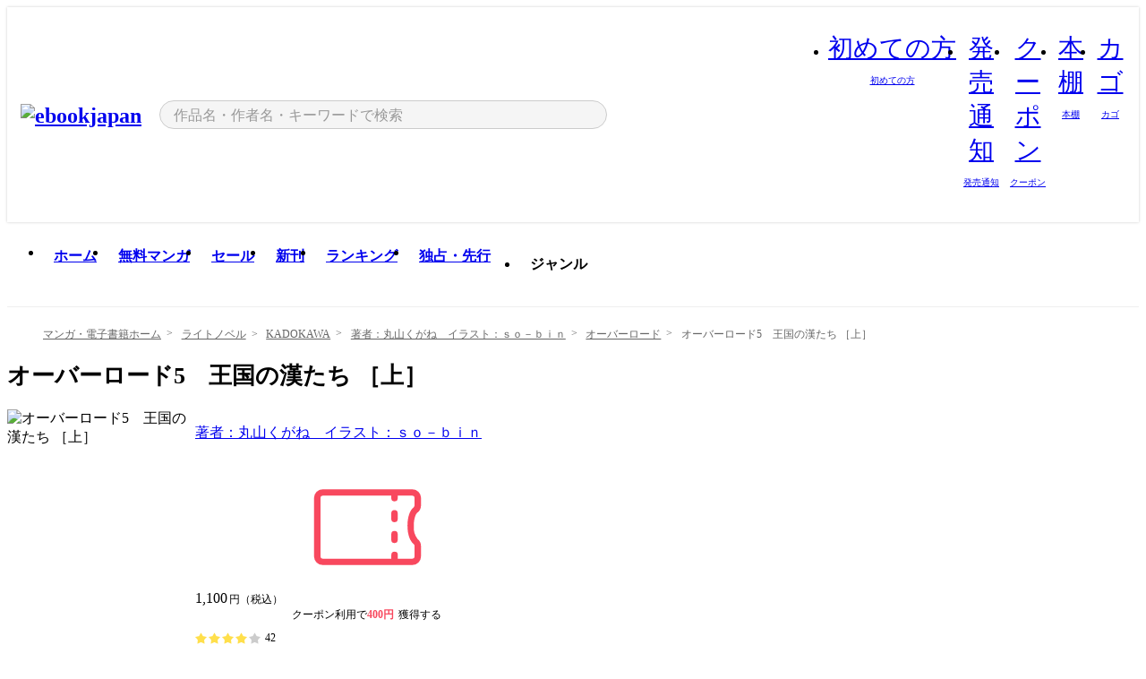

--- FILE ---
content_type: text/html;charset=utf-8
request_url: https://ebookjapan.yahoo.co.jp/books/431544/A001809656/
body_size: 50625
content:
<!DOCTYPE html><html  lang="ja"><head><meta charset="utf-8">
<meta id="viewport" name="viewport" content="width=device-width, initial-scale=1, minimum-scale=1, user-scalable=no, viewport-fit=cover">
<title>オーバーロード5　王国の漢たち ［上］ - 著者：丸山くがね　イラスト：ｓｏ－ｂｉｎ - ラノベ(ライトノベル)最新刊や人気作品が豊富！無料漫画・試し読み！電子書籍通販 ebookjapan</title>
<link nonce="19zgUagGI8sQ98jhu3QOEG+c" rel="preconnect" href="https://mempf.yahoo.co.jp">
<script nonce="19zgUagGI8sQ98jhu3QOEG+c" src="https://s.yimg.jp/images/mempf/service/2_3_0/mempf.js" type="text/javascript"></script>
<link nonce="19zgUagGI8sQ98jhu3QOEG+c" rel="stylesheet" href="/assets/common/css/common.css">
<link nonce="19zgUagGI8sQ98jhu3QOEG+c" rel="stylesheet" href="/assets/desktop/css/common.css">
<link nonce="19zgUagGI8sQ98jhu3QOEG+c" rel="stylesheet" href="/assets/desktop/css/resets.min.css">
<style nonce="19zgUagGI8sQ98jhu3QOEG+c">@keyframes right-to-left__slideIn-27b25c60{0%{opacity:0;transform:translate(80px)}to{opacity:1;transform:translate(0)}}@keyframes left-to-right__slideOut-27b25c60{0%{opacity:1;transform:translate(0)}to{opacity:0;transform:translate(80px)}}@keyframes slideUp-27b25c60{0%{opacity:0;transform:translateY(100%)}to{opacity:1;transform:translateY(0)}}@keyframes slideDown-27b25c60{0%{opacity:1;transform:translateY(0)}to{opacity:0;transform:translateY(100%)}}@keyframes fadeIn-27b25c60{0%{opacity:0}to{opacity:1}}@keyframes fadeOut-27b25c60{0%{opacity:1}to{opacity:0}}@keyframes loading-27b25c60{0%{transform:rotate(0)}to{transform:rotate(1turn)}}@keyframes skeleton-screen-27b25c60{0%{transform:translate(-100%)}to{transform:translate(100%)}}@keyframes alert-box-27b25c60{0%{opacity:0}10%{opacity:1}70%{opacity:1}to{opacity:0}}@keyframes btn-text-color__change-27b25c60{0%{color:transparent}65%{color:transparent}80%{color:#999}to{color:#999}}@keyframes checkicon__slideIn-27b25c60{to{transform:translate(100%)}}@keyframes checkicon__fadeIn-27b25c60{0%{opacity:1}70%{opacity:1}to{opacity:0}}@keyframes checkbox__fadeOut-27b25c60{0%{opacity:1}70%{opacity:0}to{opacity:0}}@keyframes rotate-stamp-27b25c60{0%{opacity:0;transform:scale(5) rotate(45deg)}50%{opacity:0;transform:scale(5) rotate(45deg)}90%{opacity:1;transform:scale(1) rotate(0)}95%{transform:scale(1.1)}to{transform:scale(1)}}@keyframes review-mission-reward-27b25c60{0%{opacity:0;transform:scale(0)}80%{opacity:1;transform:scale(1)}85%{transform:scale(1.1)}90%{transform:scale(1)}95%{transform:scale(1.1)}to{transform:scale(1)}}@keyframes bar-chart-progress-27b25c60{0%{width:0}to{width:100%}}@keyframes review-mission-stamp-27b25c60{0%{opacity:0;transform:scale(5) rotate(45deg)}50%{opacity:0;transform:scale(5) rotate(45deg)}90%{opacity:1;transform:scale(1) rotate(0)}95%{transform:scale(1.1)}to{transform:scale(1)}}@keyframes extra-lp-tap-icon-27b25c60{0%{transform:scale(1)}50%{transform:scale(1.2)}to{transform:scale(1)}}@keyframes extra-lp-over-circle-27b25c60{0%{transform:scale(0)}to{transform:scale(1)}}@keyframes extra-lp-tutorial-27b25c60{0%{opacity:1}to{opacity:0}}.page-error[data-v-27b25c60]{padding:20px 0 40px}.page-error__container[data-v-27b25c60]{margin:0 auto;padding:0 10px;width:1010px}.page-error--sp .page-error__container[data-v-27b25c60]{max-width:480px;padding:0;width:auto}.page-error--sp .contents-error[data-v-27b25c60]{padding:0 16px}.page-error .contents-error__code[data-v-27b25c60]{color:#999;font-size:50px}.page-error .contents-error__message[data-v-27b25c60]{line-height:1.7;margin-top:25px;white-space:pre-wrap}.page-error .return-top[data-v-27b25c60]{margin-top:25px;text-align:center}.page-error .return-top__btn[data-v-27b25c60]{display:inline-block}.page-error__recommend[data-v-27b25c60]{margin-top:40px}</style>
<style nonce="19zgUagGI8sQ98jhu3QOEG+c">@keyframes right-to-left__slideIn-2a35e79c{0%{opacity:0;transform:translate(80px)}to{opacity:1;transform:translate(0)}}@keyframes left-to-right__slideOut-2a35e79c{0%{opacity:1;transform:translate(0)}to{opacity:0;transform:translate(80px)}}@keyframes slideUp-2a35e79c{0%{opacity:0;transform:translateY(100%)}to{opacity:1;transform:translateY(0)}}@keyframes slideDown-2a35e79c{0%{opacity:1;transform:translateY(0)}to{opacity:0;transform:translateY(100%)}}@keyframes fadeIn-2a35e79c{0%{opacity:0}to{opacity:1}}@keyframes fadeOut-2a35e79c{0%{opacity:1}to{opacity:0}}@keyframes loading-2a35e79c{0%{transform:rotate(0)}to{transform:rotate(1turn)}}@keyframes skeleton-screen-2a35e79c{0%{transform:translate(-100%)}to{transform:translate(100%)}}@keyframes alert-box-2a35e79c{0%{opacity:0}10%{opacity:1}70%{opacity:1}to{opacity:0}}@keyframes btn-text-color__change-2a35e79c{0%{color:transparent}65%{color:transparent}80%{color:#999}to{color:#999}}@keyframes checkicon__slideIn-2a35e79c{to{transform:translate(100%)}}@keyframes checkicon__fadeIn-2a35e79c{0%{opacity:1}70%{opacity:1}to{opacity:0}}@keyframes checkbox__fadeOut-2a35e79c{0%{opacity:1}70%{opacity:0}to{opacity:0}}@keyframes rotate-stamp-2a35e79c{0%{opacity:0;transform:scale(5) rotate(45deg)}50%{opacity:0;transform:scale(5) rotate(45deg)}90%{opacity:1;transform:scale(1) rotate(0)}95%{transform:scale(1.1)}to{transform:scale(1)}}@keyframes review-mission-reward-2a35e79c{0%{opacity:0;transform:scale(0)}80%{opacity:1;transform:scale(1)}85%{transform:scale(1.1)}90%{transform:scale(1)}95%{transform:scale(1.1)}to{transform:scale(1)}}@keyframes bar-chart-progress-2a35e79c{0%{width:0}to{width:100%}}@keyframes review-mission-stamp-2a35e79c{0%{opacity:0;transform:scale(5) rotate(45deg)}50%{opacity:0;transform:scale(5) rotate(45deg)}90%{opacity:1;transform:scale(1) rotate(0)}95%{transform:scale(1.1)}to{transform:scale(1)}}@keyframes extra-lp-tap-icon-2a35e79c{0%{transform:scale(1)}50%{transform:scale(1.2)}to{transform:scale(1)}}@keyframes extra-lp-over-circle-2a35e79c{0%{transform:scale(0)}to{transform:scale(1)}}@keyframes extra-lp-tutorial-2a35e79c{0%{opacity:1}to{opacity:0}}.page-book[data-v-2a35e79c]{color:#000;padding-top:0}.page-book__breadcrumb[data-v-2a35e79c]{margin:20px 0}.page-book__main[data-v-2a35e79c]{margin-bottom:40px}.page-book__features[data-v-2a35e79c],.page-book__recommend[data-v-2a35e79c],.page-book__reserve[data-v-2a35e79c],.page-book__review[data-v-2a35e79c],.page-book__sub-content[data-v-2a35e79c]{margin:40px 0}.page-book__recommend[data-v-2a35e79c]{padding-bottom:0}.page-book__features[data-v-2a35e79c]:last-child{margin-bottom:40px}.page-book__loading[data-v-2a35e79c]{margin:40px auto}.page-book .floating-banner-block[data-v-2a35e79c]{align-items:end;bottom:40px;display:flex;flex-direction:column;position:fixed;right:300px;z-index:55}.page-book .floating-banner-block__item[data-v-2a35e79c]{animation:right-to-left__slideIn-2a35e79c .8s}.page-book .floating-banner-block__item+.floating-banner-block__item[data-v-2a35e79c]{margin-top:20px}@media (max-width:1140px){.page-book .floating-banner-block[data-v-2a35e79c]{right:40px}}</style>
<style nonce="19zgUagGI8sQ98jhu3QOEG+c">@keyframes right-to-left__slideIn-9afd606d{0%{opacity:0;transform:translate(80px)}to{opacity:1;transform:translate(0)}}@keyframes left-to-right__slideOut-9afd606d{0%{opacity:1;transform:translate(0)}to{opacity:0;transform:translate(80px)}}@keyframes slideUp-9afd606d{0%{opacity:0;transform:translateY(100%)}to{opacity:1;transform:translateY(0)}}@keyframes slideDown-9afd606d{0%{opacity:1;transform:translateY(0)}to{opacity:0;transform:translateY(100%)}}@keyframes fadeIn-9afd606d{0%{opacity:0}to{opacity:1}}@keyframes fadeOut-9afd606d{0%{opacity:1}to{opacity:0}}@keyframes loading-9afd606d{0%{transform:rotate(0)}to{transform:rotate(1turn)}}@keyframes skeleton-screen-9afd606d{0%{transform:translate(-100%)}to{transform:translate(100%)}}@keyframes alert-box-9afd606d{0%{opacity:0}10%{opacity:1}70%{opacity:1}to{opacity:0}}@keyframes btn-text-color__change-9afd606d{0%{color:transparent}65%{color:transparent}80%{color:#999}to{color:#999}}@keyframes checkicon__slideIn-9afd606d{to{transform:translate(100%)}}@keyframes checkicon__fadeIn-9afd606d{0%{opacity:1}70%{opacity:1}to{opacity:0}}@keyframes checkbox__fadeOut-9afd606d{0%{opacity:1}70%{opacity:0}to{opacity:0}}@keyframes rotate-stamp-9afd606d{0%{opacity:0;transform:scale(5) rotate(45deg)}50%{opacity:0;transform:scale(5) rotate(45deg)}90%{opacity:1;transform:scale(1) rotate(0)}95%{transform:scale(1.1)}to{transform:scale(1)}}@keyframes review-mission-reward-9afd606d{0%{opacity:0;transform:scale(0)}80%{opacity:1;transform:scale(1)}85%{transform:scale(1.1)}90%{transform:scale(1)}95%{transform:scale(1.1)}to{transform:scale(1)}}@keyframes bar-chart-progress-9afd606d{0%{width:0}to{width:100%}}@keyframes review-mission-stamp-9afd606d{0%{opacity:0;transform:scale(5) rotate(45deg)}50%{opacity:0;transform:scale(5) rotate(45deg)}90%{opacity:1;transform:scale(1) rotate(0)}95%{transform:scale(1.1)}to{transform:scale(1)}}@keyframes extra-lp-tap-icon-9afd606d{0%{transform:scale(1)}50%{transform:scale(1.2)}to{transform:scale(1)}}@keyframes extra-lp-over-circle-9afd606d{0%{transform:scale(0)}to{transform:scale(1)}}@keyframes extra-lp-tutorial-9afd606d{0%{opacity:1}to{opacity:0}}.header-notice[data-v-9afd606d]{background:#f5f5f5;border-bottom:1px solid #eee;min-width:1010px}.header-notice__link[data-v-9afd606d]{display:block;font-size:13px;font-weight:600;padding:15px}.header-notice__link+.header-notice__link[data-v-9afd606d]{border-top:1px solid #eee}.header-notice__link .icon[data-v-9afd606d]{font-size:14px;margin-left:10px}</style>
<style nonce="19zgUagGI8sQ98jhu3QOEG+c">@keyframes right-to-left__slideIn-b070a9ac{0%{opacity:0;transform:translate(80px)}to{opacity:1;transform:translate(0)}}@keyframes left-to-right__slideOut-b070a9ac{0%{opacity:1;transform:translate(0)}to{opacity:0;transform:translate(80px)}}@keyframes slideUp-b070a9ac{0%{opacity:0;transform:translateY(100%)}to{opacity:1;transform:translateY(0)}}@keyframes slideDown-b070a9ac{0%{opacity:1;transform:translateY(0)}to{opacity:0;transform:translateY(100%)}}@keyframes fadeIn-b070a9ac{0%{opacity:0}to{opacity:1}}@keyframes fadeOut-b070a9ac{0%{opacity:1}to{opacity:0}}@keyframes loading-b070a9ac{0%{transform:rotate(0)}to{transform:rotate(1turn)}}@keyframes skeleton-screen-b070a9ac{0%{transform:translate(-100%)}to{transform:translate(100%)}}@keyframes alert-box-b070a9ac{0%{opacity:0}10%{opacity:1}70%{opacity:1}to{opacity:0}}@keyframes btn-text-color__change-b070a9ac{0%{color:transparent}65%{color:transparent}80%{color:#999}to{color:#999}}@keyframes checkicon__slideIn-b070a9ac{to{transform:translate(100%)}}@keyframes checkicon__fadeIn-b070a9ac{0%{opacity:1}70%{opacity:1}to{opacity:0}}@keyframes checkbox__fadeOut-b070a9ac{0%{opacity:1}70%{opacity:0}to{opacity:0}}@keyframes rotate-stamp-b070a9ac{0%{opacity:0;transform:scale(5) rotate(45deg)}50%{opacity:0;transform:scale(5) rotate(45deg)}90%{opacity:1;transform:scale(1) rotate(0)}95%{transform:scale(1.1)}to{transform:scale(1)}}@keyframes review-mission-reward-b070a9ac{0%{opacity:0;transform:scale(0)}80%{opacity:1;transform:scale(1)}85%{transform:scale(1.1)}90%{transform:scale(1)}95%{transform:scale(1.1)}to{transform:scale(1)}}@keyframes bar-chart-progress-b070a9ac{0%{width:0}to{width:100%}}@keyframes review-mission-stamp-b070a9ac{0%{opacity:0;transform:scale(5) rotate(45deg)}50%{opacity:0;transform:scale(5) rotate(45deg)}90%{opacity:1;transform:scale(1) rotate(0)}95%{transform:scale(1.1)}to{transform:scale(1)}}@keyframes extra-lp-tap-icon-b070a9ac{0%{transform:scale(1)}50%{transform:scale(1.2)}to{transform:scale(1)}}@keyframes extra-lp-over-circle-b070a9ac{0%{transform:scale(0)}to{transform:scale(1)}}@keyframes extra-lp-tutorial-b070a9ac{0%{opacity:1}to{opacity:0}}.header[data-v-b070a9ac]{min-width:1010px}.header .header-contents[data-v-b070a9ac]{align-items:center;background-color:#fff;box-shadow:0 0 3px #0003;display:flex;min-width:1010px;padding:11px 15px}.header .header-contents .ebook[data-v-b070a9ac],.header .header-contents__shortcut[data-v-b070a9ac]{flex:0 0 auto}.header .header-contents__search[data-v-b070a9ac]{flex:1 0 auto;margin:0 20px}.header .header-contents__shortcut[data-v-b070a9ac]{display:flex}.header .header-contents .shortcut-item[data-v-b070a9ac]{margin-right:10px;position:relative;text-align:center}.header .header-contents .shortcut-item[data-v-b070a9ac]:last-child{margin-right:0}.header .header-contents .shortcut-item--hide[data-v-b070a9ac]{margin-right:7px;width:auto}@media screen and (max-width:1010px){.header .header-contents .shortcut-item--hide[data-v-b070a9ac]{display:none}}.header .header-contents .shortcut-item--large[data-v-b070a9ac]{width:42px}.header .header-contents .shortcut-item--medium[data-v-b070a9ac]{width:34px}.header .header-contents .shortcut-item .icon[data-v-b070a9ac]{font-size:28px;position:relative}.header .header-contents .shortcut-item__badge[data-v-b070a9ac]{background-color:#f8485e;border:1px solid #fff;border-radius:50%;display:inline-block;height:8px;position:absolute;right:0;top:0;width:8px}.header .header-contents .shortcut-item__text[data-v-b070a9ac]{font-size:10px}.header .header-contents .shortcut-item__link[data-v-b070a9ac]:hover{color:#f8485e;opacity:1}.header .header-contents .shortcut-item__link:hover .font-beginner-size28-pc[data-v-b070a9ac]:before{content:url("data:image/svg+xml;charset=utf8,%3Csvg viewBox='0 0 28 28' fill='none' xmlns='http://www.w3.org/2000/svg'%3E%3Cpath d='M20.5947 6.0157C20.5947 5.72118 20.2569 5.54814 20.0156 5.72859L14.002 10.2559L7.97949 5.72761C7.74335 5.54978 7.40137 5.72038 7.40137 6.0157V16.8819C7.40137 17.2563 7.57598 17.609 7.875 17.8341L13.7822 22.2774C13.9131 22.3755 14.0889 22.3726 14.2119 22.2794L14.2139 22.2774L20.1201 17.8341C20.4194 17.609 20.5947 17.2565 20.5947 16.8819V6.0157ZM21.8955 16.8819C21.8955 17.6632 21.5294 18.4014 20.9023 18.8731L14.9951 23.3165L14.9941 23.3155C14.4041 23.7614 13.5906 23.7597 13.001 23.3175L7.09375 18.8731C6.46669 18.4014 6.10059 17.6632 6.10059 16.8819V6.0157C6.10059 4.647 7.66883 3.86676 8.76074 4.68855L14.001 8.62898L19.2354 4.68855L19.2363 4.68757C20.3313 3.86808 21.8955 4.6461 21.8955 6.0157V16.8819Z' fill='%23f8485e'/%3E%3Cpath d='M14.0021 22.9977C14.3219 22.9977 14.5432 22.846 14.6088 22.7928L20.5154 18.3494C20.9786 18.001 21.2492 17.4559 21.2492 16.8779V6.01146C21.2492 5.17937 20.2982 4.70388 19.6301 5.20396L13.998 9.43823V22.9936L14.0021 22.9977Z' fill='%23f8485e'/%3E%3C/svg%3E")}.header .header-contents .shortcut-item__link:hover .font-notice-size28-pc[data-v-b070a9ac]:before{content:url("data:image/svg+xml;charset=utf8,%3Csvg viewBox='0 0 28 28' fill='none' xmlns='http://www.w3.org/2000/svg'%3E%3Cpath fill-rule='evenodd' clip-rule='evenodd' d='M11.1571 5.8957C11.6204 4.78146 12.7067 3.98511 14.0001 3.98511C15.2888 3.98511 16.3873 4.77755 16.846 5.89686C20.1108 6.93805 21.7401 9.7771 21.7401 12.9051V15.6465L22.4683 17.5756C23.1574 19.409 21.8059 21.3751 19.8401 21.3751H8.16013C6.19435 21.3751 4.84254 19.4098 5.53169 17.5764L6.26013 15.6465V12.9051C6.26013 9.78737 7.87993 6.9369 11.1571 5.8957ZM14.0001 5.28511C13.1865 5.28511 12.5011 5.83658 12.2858 6.60127C12.2239 6.82128 12.0509 6.99259 11.8303 7.05243C8.99068 7.82281 7.56013 10.1666 7.56013 12.9051V15.7651C7.56013 15.8435 7.54594 15.9213 7.51825 15.9946L6.74856 18.0338C6.74854 18.0339 6.74859 18.0337 6.74856 18.0338C6.37791 19.0204 7.10599 20.0751 8.16013 20.0751H19.8401C20.8942 20.0751 21.6223 19.0208 21.2519 18.0343C21.2518 18.0341 21.2519 18.0345 21.2519 18.0343L20.482 15.9946C20.4543 15.9213 20.4401 15.8435 20.4401 15.7651V12.9051C20.4401 10.1584 19.001 7.8229 16.1694 7.0523C15.9471 6.99177 15.7733 6.81802 15.7129 6.59562C15.5075 5.84004 14.818 5.28511 14.0001 5.28511Z' fill='%23f8485e'/%3E%3Cpath fill-rule='evenodd' clip-rule='evenodd' d='M10.6904 21.025C10.6904 20.666 10.9814 20.375 11.3404 20.375H16.6604C17.0194 20.375 17.3104 20.666 17.3104 21.025C17.3104 21.8961 16.9627 22.7445 16.3354 23.3592C15.7149 23.9673 14.872 24.315 14.0004 24.315C13.1288 24.315 12.2859 23.9673 11.6655 23.3592L11.6608 23.3546L11.6608 23.3546C11.0407 22.7345 10.6904 21.8999 10.6904 21.025ZM12.1008 21.675C12.1988 21.9556 12.3603 22.2149 12.5777 22.4331C12.9571 22.8036 13.4731 23.015 14.0004 23.015C14.5288 23.015 15.0459 22.8027 15.4255 22.4308C15.6411 22.2195 15.803 21.9592 15.9012 21.675H12.1008Z' fill='%23f8485e'/%3E%3C/svg%3E")}.header .header-contents .shortcut-item__link:hover .font-coupon-size28-pc[data-v-b070a9ac]:before{content:url("data:image/svg+xml;charset=utf8,%3Csvg viewBox='0 0 28 28' fill='none' xmlns='http://www.w3.org/2000/svg'%3E%3Cpath d='M22.8047 8.34692C22.8045 7.4699 22.0958 6.76196 21.2188 6.76196H13.2246C12.9471 7.6707 12.1019 8.33212 11.1016 8.33228C10.101 8.33228 9.25508 7.67084 8.97754 6.76196H6.78027C5.90338 6.76218 5.19552 7.47004 5.19531 8.34692V19.6526C5.19535 20.5296 5.90328 21.2383 6.78027 21.2385H8.97852C9.25861 20.331 10.0996 19.6711 11.1016 19.6711C12.1034 19.6713 12.9446 20.331 13.2246 21.2385H21.2217C22.0966 21.2412 22.8047 20.534 22.8047 19.6565V8.34692ZM24.1045 19.6565C24.1045 21.2507 22.8152 22.5417 21.2188 22.5374L13.043 22.5383C12.5169 22.5382 12.102 22.1421 12.001 21.6887C11.9072 21.2766 11.5413 20.9721 11.1016 20.9719C10.6615 20.9719 10.2947 21.2772 10.2012 21.6897L10.2002 21.6887C10.0991 22.1421 9.68522 22.5383 9.15918 22.5383H6.77637L6.77246 22.5374C5.1811 22.5329 3.89457 21.245 3.89453 19.6526V8.34692C3.89474 6.75206 5.18542 5.4614 6.78027 5.46118H9.15918C9.68626 5.46118 10.1011 5.85926 10.2012 6.31372C10.2916 6.72305 10.6613 7.03247 11.1016 7.03247C11.5417 7.0323 11.9106 6.72293 12.001 6.31372C12.101 5.85931 12.516 5.4613 13.043 5.46118H21.2188C22.8138 5.46118 24.1043 6.75193 24.1045 8.34692V19.6565Z' fill='%23f8485e'/%3E%3Cpath d='M10.9588 17.2076C11.5096 17.2076 11.9566 16.7606 11.9566 16.2098C11.9566 15.6589 11.5096 15.2119 10.9588 15.2119C10.408 15.2119 9.96094 15.6589 9.96094 16.2098C9.96094 16.7606 10.408 17.2076 10.9588 17.2076Z' fill='%23f8485e'/%3E%3Cpath d='M10.9588 12.4539C11.5096 12.4539 11.9566 12.0069 11.9566 11.4561C11.9566 10.9053 11.5096 10.4583 10.9588 10.4583C10.408 10.4583 9.96094 10.9053 9.96094 11.4561C9.96094 12.0069 10.408 12.4539 10.9588 12.4539Z' fill='%23f8485e'/%3E%3C/svg%3E")}.header .header-contents .shortcut-item__link:hover .font-bookshelf-size28-pc[data-v-b070a9ac]:before{content:url("data:image/svg+xml;charset=utf8,%3Csvg viewBox='0 0 28 28' fill='none' xmlns='http://www.w3.org/2000/svg'%3E%3Cpath fill-rule='evenodd' clip-rule='evenodd' d='M10.7932 6.66719C10.4232 6.66719 10.1232 6.96716 10.1232 7.33719V20.5772C10.1232 20.9472 10.4232 21.2472 10.7932 21.2472H12.8433C13.2133 21.2472 13.5132 20.9472 13.5132 20.5772V7.33719C13.5132 6.96715 13.2133 6.66719 12.8433 6.66719H10.7932ZM8.82324 7.33719C8.82324 6.24919 9.70525 5.36719 10.7932 5.36719H12.8433C13.9313 5.36719 14.8132 6.2492 14.8132 7.33719V20.5772C14.8132 21.6652 13.9313 22.5472 12.8433 22.5472H10.7932C9.70525 22.5472 8.82324 21.6652 8.82324 20.5772V7.33719Z' fill='%23f8485e'/%3E%3Cpath fill-rule='evenodd' clip-rule='evenodd' d='M17.9362 6.7447C17.936 6.74474 17.9363 6.74467 17.9362 6.7447L15.9696 7.39357C15.6221 7.51222 15.4356 7.87796 15.5366 8.22291C15.5365 8.22262 15.5367 8.2232 15.5366 8.22291L19.2973 20.8552C19.4032 21.2184 19.7855 21.416 20.14 21.2998C20.1399 21.2998 20.1401 21.2997 20.14 21.2998L22.1069 20.6508C22.4544 20.5321 22.6409 20.1664 22.5399 19.8215C22.5398 19.8212 22.54 19.8218 22.5399 19.8215L18.7792 7.18919C18.6733 6.82595 18.2906 6.62842 17.9362 6.7447ZM20.0267 6.82326C19.7119 5.74783 18.5752 5.16637 17.5304 5.50966L15.5596 6.15992L15.555 6.16145C14.544 6.50339 13.9914 7.57643 14.2897 8.59059L18.0493 21.2192C18.0494 21.2198 18.0496 21.2204 18.0498 21.221C18.3646 22.2965 19.5013 22.878 20.5462 22.5347L22.5169 21.8844L22.5215 21.8829C23.5325 21.541 24.0851 20.4679 23.7868 19.4538L20.0272 6.82518C20.0271 6.82454 20.0269 6.8239 20.0267 6.82326Z' fill='%23f8485e'/%3E%3Cpath fill-rule='evenodd' clip-rule='evenodd' d='M6.1028 6.66719C5.73278 6.66719 5.43281 6.96715 5.43281 7.33719V20.5772C5.43281 20.9472 5.73278 21.2472 6.1028 21.2472H8.15281C8.52283 21.2472 8.8228 20.9472 8.8228 20.5772V7.33719C8.8228 6.96715 8.52283 6.66719 8.15281 6.66719H6.1028ZM4.13281 7.33719C4.13281 6.2492 5.0148 5.36719 6.1028 5.36719H8.15281C9.24082 5.36719 10.1228 6.2492 10.1228 7.33719V20.5772C10.1228 21.6652 9.24081 22.5472 8.15281 22.5472H6.1028C5.0148 22.5472 4.13281 21.6652 4.13281 20.5772V7.33719Z' fill='%23f8485e'/%3E%3C/svg%3E")}.header .header-contents .shortcut-item__link:hover .font-basket-v1[data-v-b070a9ac]:before{content:url("data:image/svg+xml;charset=utf8,%3Csvg viewBox='0 0 14 14' fill='none' xmlns='http://www.w3.org/2000/svg'%3E%3Cpath d='M12.1765 4.1685H9.5375C9.345 3.038 8.281 2.1665 7 2.1665C5.719 2.1665 4.655 3.0345 4.4625 4.1685H1.8235C1.6555 4.1685 1.5155 4.305 1.5155 4.4765C1.5155 4.648 1.652 4.7845 1.8235 4.7845H2.093L2.7475 10.381C2.8455 11.2105 3.5455 11.8335 4.3785 11.8335H9.6215C10.4545 11.8335 11.158 11.2105 11.2525 10.381L11.907 4.7845H12.1765C12.3445 4.7845 12.4845 4.648 12.4845 4.4765C12.4845 4.305 12.348 4.1685 12.1765 4.1685ZM7 2.7825C7.9415 2.7825 8.729 3.3775 8.9145 4.172H5.082C5.271 3.381 6.0585 2.7825 6.9965 2.7825H7ZM10.647 10.3075C10.5875 10.8255 10.1465 11.2175 9.625 11.2175H4.382C3.8605 11.2175 3.4195 10.8255 3.36 10.3075L2.716 4.7845H4.4345V5.8975C4.4345 6.0655 4.571 6.2055 4.7425 6.2055C4.914 6.2055 5.0505 6.069 5.0505 5.8975V4.7845H8.967V5.8975C8.967 6.0655 9.1035 6.2055 9.275 6.2055C9.4465 6.2055 9.583 6.069 9.583 5.8975V4.7845H11.305L10.661 10.3075H10.647Z' fill='%23f8485e'/%3E%3C/svg%3E")}</style>
<style nonce="19zgUagGI8sQ98jhu3QOEG+c">@keyframes right-to-left__slideIn-9e07c246{0%{opacity:0;transform:translate(80px)}to{opacity:1;transform:translate(0)}}@keyframes left-to-right__slideOut-9e07c246{0%{opacity:1;transform:translate(0)}to{opacity:0;transform:translate(80px)}}@keyframes slideUp-9e07c246{0%{opacity:0;transform:translateY(100%)}to{opacity:1;transform:translateY(0)}}@keyframes slideDown-9e07c246{0%{opacity:1;transform:translateY(0)}to{opacity:0;transform:translateY(100%)}}@keyframes fadeIn-9e07c246{0%{opacity:0}to{opacity:1}}@keyframes fadeOut-9e07c246{0%{opacity:1}to{opacity:0}}@keyframes loading-9e07c246{0%{transform:rotate(0)}to{transform:rotate(1turn)}}@keyframes skeleton-screen-9e07c246{0%{transform:translate(-100%)}to{transform:translate(100%)}}@keyframes alert-box-9e07c246{0%{opacity:0}10%{opacity:1}70%{opacity:1}to{opacity:0}}@keyframes btn-text-color__change-9e07c246{0%{color:transparent}65%{color:transparent}80%{color:#999}to{color:#999}}@keyframes checkicon__slideIn-9e07c246{to{transform:translate(100%)}}@keyframes checkicon__fadeIn-9e07c246{0%{opacity:1}70%{opacity:1}to{opacity:0}}@keyframes checkbox__fadeOut-9e07c246{0%{opacity:1}70%{opacity:0}to{opacity:0}}@keyframes rotate-stamp-9e07c246{0%{opacity:0;transform:scale(5) rotate(45deg)}50%{opacity:0;transform:scale(5) rotate(45deg)}90%{opacity:1;transform:scale(1) rotate(0)}95%{transform:scale(1.1)}to{transform:scale(1)}}@keyframes review-mission-reward-9e07c246{0%{opacity:0;transform:scale(0)}80%{opacity:1;transform:scale(1)}85%{transform:scale(1.1)}90%{transform:scale(1)}95%{transform:scale(1.1)}to{transform:scale(1)}}@keyframes bar-chart-progress-9e07c246{0%{width:0}to{width:100%}}@keyframes review-mission-stamp-9e07c246{0%{opacity:0;transform:scale(5) rotate(45deg)}50%{opacity:0;transform:scale(5) rotate(45deg)}90%{opacity:1;transform:scale(1) rotate(0)}95%{transform:scale(1.1)}to{transform:scale(1)}}@keyframes extra-lp-tap-icon-9e07c246{0%{transform:scale(1)}50%{transform:scale(1.2)}to{transform:scale(1)}}@keyframes extra-lp-over-circle-9e07c246{0%{transform:scale(0)}to{transform:scale(1)}}@keyframes extra-lp-tutorial-9e07c246{0%{opacity:1}to{opacity:0}}.sitelogo[data-v-9e07c246]{align-items:center;display:flex}.sitelogo__link[data-v-9e07c246]:hover{opacity:1}.sitelogo__item[data-v-9e07c246]{height:37px;margin-top:3px}.sitelogo__catch[data-v-9e07c246]{height:auto;margin-left:15px;width:120px}.sitelogo__link--special[data-v-9e07c246]{align-items:center;display:flex;height:100%;justify-content:center;padding:8.5px 0 5.5px 9px}.sitelogo__balloon[data-v-9e07c246]{height:26px}</style>
<style nonce="19zgUagGI8sQ98jhu3QOEG+c">@charset "UTF-8";@keyframes right-to-left__slideIn-9b1d59e9{0%{opacity:0;transform:translate(80px)}to{opacity:1;transform:translate(0)}}@keyframes left-to-right__slideOut-9b1d59e9{0%{opacity:1;transform:translate(0)}to{opacity:0;transform:translate(80px)}}@keyframes slideUp-9b1d59e9{0%{opacity:0;transform:translateY(100%)}to{opacity:1;transform:translateY(0)}}@keyframes slideDown-9b1d59e9{0%{opacity:1;transform:translateY(0)}to{opacity:0;transform:translateY(100%)}}@keyframes fadeIn-9b1d59e9{0%{opacity:0}to{opacity:1}}@keyframes fadeOut-9b1d59e9{0%{opacity:1}to{opacity:0}}@keyframes loading-9b1d59e9{0%{transform:rotate(0)}to{transform:rotate(1turn)}}@keyframes skeleton-screen-9b1d59e9{0%{transform:translate(-100%)}to{transform:translate(100%)}}@keyframes alert-box-9b1d59e9{0%{opacity:0}10%{opacity:1}70%{opacity:1}to{opacity:0}}@keyframes btn-text-color__change-9b1d59e9{0%{color:transparent}65%{color:transparent}80%{color:#999}to{color:#999}}@keyframes checkicon__slideIn-9b1d59e9{to{transform:translate(100%)}}@keyframes checkicon__fadeIn-9b1d59e9{0%{opacity:1}70%{opacity:1}to{opacity:0}}@keyframes checkbox__fadeOut-9b1d59e9{0%{opacity:1}70%{opacity:0}to{opacity:0}}@keyframes rotate-stamp-9b1d59e9{0%{opacity:0;transform:scale(5) rotate(45deg)}50%{opacity:0;transform:scale(5) rotate(45deg)}90%{opacity:1;transform:scale(1) rotate(0)}95%{transform:scale(1.1)}to{transform:scale(1)}}@keyframes review-mission-reward-9b1d59e9{0%{opacity:0;transform:scale(0)}80%{opacity:1;transform:scale(1)}85%{transform:scale(1.1)}90%{transform:scale(1)}95%{transform:scale(1.1)}to{transform:scale(1)}}@keyframes bar-chart-progress-9b1d59e9{0%{width:0}to{width:100%}}@keyframes review-mission-stamp-9b1d59e9{0%{opacity:0;transform:scale(5) rotate(45deg)}50%{opacity:0;transform:scale(5) rotate(45deg)}90%{opacity:1;transform:scale(1) rotate(0)}95%{transform:scale(1.1)}to{transform:scale(1)}}@keyframes extra-lp-tap-icon-9b1d59e9{0%{transform:scale(1)}50%{transform:scale(1.2)}to{transform:scale(1)}}@keyframes extra-lp-over-circle-9b1d59e9{0%{transform:scale(0)}to{transform:scale(1)}}@keyframes extra-lp-tutorial-9b1d59e9{0%{opacity:1}to{opacity:0}}.search-form[data-v-9b1d59e9]{align-items:center;display:flex}.search-form__contents[data-v-9b1d59e9]{max-width:500px;position:relative;width:100%}.search-form .search-box[data-v-9b1d59e9]{align-items:center;background-color:#f5f5f5;border:1px solid #ccc;border-radius:99px;display:flex;padding:0 10px}.search-form .search-box input[type=search][data-v-9b1d59e9]::-webkit-search-cancel-button,.search-form .search-box input[type=search][data-v-9b1d59e9]::-webkit-search-decoration,.search-form .search-box input[type=search][data-v-9b1d59e9]::-webkit-search-results-button,.search-form .search-box input[type=search][data-v-9b1d59e9]::-webkit-search-results-decoration{display:none}.search-form .search-box__form[data-v-9b1d59e9]{flex:1;height:100%}.search-form .search-box__input[data-v-9b1d59e9]{-webkit-appearance:none;-moz-appearance:none;appearance:none;background-color:transparent;border:none;caret-color:#f8485e;color:#000;font-family:system-ui,Hiragino Kaku Gothic ProN,ヒラギノ角ゴ Pro W3,Hiragino Sans,Meiryo,メイリオ,Osaka,sans-serif;font-feature-settings:"palt" on,"pkna" on;font-size:inherit;height:30px;outline:0;padding:0 5px;width:100%}.search-form .search-box__input[data-v-9b1d59e9]::-moz-placeholder{color:#999}.search-form .search-box__input[data-v-9b1d59e9]::placeholder{color:#999}.search-form .search-box .font-search[data-v-9b1d59e9]{flex-shrink:0;font-size:22px}.search-form .search-box .font-clear[data-v-9b1d59e9]{cursor:pointer;flex-shrink:0}@media (hover:hover){.search-form .search-box .font-clear[data-v-9b1d59e9]:hover{opacity:.7}}.search-form .suggest[data-v-9b1d59e9]{background-color:#fff;border:1px solid #ccc;border-top:1.5px solid #000;left:50%;overflow:hidden;padding-top:10px;position:absolute;transform:translate(-50%);width:calc(100% - 30px);z-index:75}.search-form .suggest__inner[data-v-9b1d59e9]{margin-bottom:10px}.search-form .suggest .suggest-item[data-v-9b1d59e9],.search-form .suggest__heading[data-v-9b1d59e9]{padding:8px 20px}.search-form .suggest__heading[data-v-9b1d59e9]{font-weight:600}.search-form .suggest .suggest-item[data-v-9b1d59e9]{cursor:pointer}.search-form .suggest .suggest-item--selected[data-v-9b1d59e9],.search-form .suggest .suggest-item[data-v-9b1d59e9]:hover{box-shadow:0 0 3px #0000004d}.search-form .suggest .suggest-item--selected .suggest-item__text[data-v-9b1d59e9],.search-form .suggest .suggest-item:hover .suggest-item__text[data-v-9b1d59e9]{font-weight:600}.search-form .suggest .suggest-item--history[data-v-9b1d59e9]{padding-right:50px;position:relative}.search-form .suggest .suggest-item--history .icon[data-v-9b1d59e9]{cursor:pointer;font-size:16px;position:absolute;right:21px;top:50%;transform:translateY(-50%)}.search-form .suggest .suggest-item--history .icon[data-v-9b1d59e9]:hover{opacity:.7}.search-form .suggest__container[data-v-9b1d59e9]{overflow-x:scroll;padding:5px 20px 10px}.search-form .suggest .recommend-books[data-v-9b1d59e9]{display:inline-flex;flex-wrap:nowrap}.search-form .suggest .recommend-books__item[data-v-9b1d59e9]{margin:auto 0;width:90px}.search-form .suggest .recommend-books__item+.recommend-books__item[data-v-9b1d59e9]{margin-left:10px}.search-form .suggest .recommend-books .book-item[data-v-9b1d59e9],.search-form .suggest .recommend-books .book-item[data-v-9b1d59e9]:hover{transition:opacity .15s}.search-form .suggest .recommend-books .book-item[data-v-9b1d59e9]{display:block}.search-form .suggest .recommend-books .book-item img[data-v-9b1d59e9]{border:1px solid #eee;max-width:100%}.search-form__btn[data-v-9b1d59e9]{flex-shrink:0;margin-left:13px}</style>
<style nonce="19zgUagGI8sQ98jhu3QOEG+c">@keyframes right-to-left__slideIn-3634735c{0%{opacity:0;transform:translate(80px)}to{opacity:1;transform:translate(0)}}@keyframes left-to-right__slideOut-3634735c{0%{opacity:1;transform:translate(0)}to{opacity:0;transform:translate(80px)}}@keyframes slideUp-3634735c{0%{opacity:0;transform:translateY(100%)}to{opacity:1;transform:translateY(0)}}@keyframes slideDown-3634735c{0%{opacity:1;transform:translateY(0)}to{opacity:0;transform:translateY(100%)}}@keyframes fadeIn-3634735c{0%{opacity:0}to{opacity:1}}@keyframes fadeOut-3634735c{0%{opacity:1}to{opacity:0}}@keyframes loading-3634735c{0%{transform:rotate(0)}to{transform:rotate(1turn)}}@keyframes skeleton-screen-3634735c{0%{transform:translate(-100%)}to{transform:translate(100%)}}@keyframes alert-box-3634735c{0%{opacity:0}10%{opacity:1}70%{opacity:1}to{opacity:0}}@keyframes btn-text-color__change-3634735c{0%{color:transparent}65%{color:transparent}80%{color:#999}to{color:#999}}@keyframes checkicon__slideIn-3634735c{to{transform:translate(100%)}}@keyframes checkicon__fadeIn-3634735c{0%{opacity:1}70%{opacity:1}to{opacity:0}}@keyframes checkbox__fadeOut-3634735c{0%{opacity:1}70%{opacity:0}to{opacity:0}}@keyframes rotate-stamp-3634735c{0%{opacity:0;transform:scale(5) rotate(45deg)}50%{opacity:0;transform:scale(5) rotate(45deg)}90%{opacity:1;transform:scale(1) rotate(0)}95%{transform:scale(1.1)}to{transform:scale(1)}}@keyframes review-mission-reward-3634735c{0%{opacity:0;transform:scale(0)}80%{opacity:1;transform:scale(1)}85%{transform:scale(1.1)}90%{transform:scale(1)}95%{transform:scale(1.1)}to{transform:scale(1)}}@keyframes bar-chart-progress-3634735c{0%{width:0}to{width:100%}}@keyframes review-mission-stamp-3634735c{0%{opacity:0;transform:scale(5) rotate(45deg)}50%{opacity:0;transform:scale(5) rotate(45deg)}90%{opacity:1;transform:scale(1) rotate(0)}95%{transform:scale(1.1)}to{transform:scale(1)}}@keyframes extra-lp-tap-icon-3634735c{0%{transform:scale(1)}50%{transform:scale(1.2)}to{transform:scale(1)}}@keyframes extra-lp-over-circle-3634735c{0%{transform:scale(0)}to{transform:scale(1)}}@keyframes extra-lp-tutorial-3634735c{0%{opacity:1}to{opacity:0}}.btn[data-v-3634735c]{border-radius:99px;color:#000;cursor:pointer;font-size:14px;outline:none;padding:10px 15px;text-align:center;transition:box-shadow .15s}@media (hover:hover){.btn[data-v-3634735c]:hover{box-shadow:0 2px 8px #0003;opacity:1}.btn--transparent[data-v-3634735c]:hover{box-shadow:none;opacity:.7}}.btn--fill[data-v-3634735c]{color:#fff}.btn--fill.btn--carnation[data-v-3634735c]{background-color:#f8485e;border:1px solid #f8485e}.btn--fill.btn--special[data-v-3634735c]{background-color:#f6c743;border:1px solid #f6c743;color:#000}.btn--fill.btn--black[data-v-3634735c]{background-color:#000}.btn--fill.btn--chablis[data-v-3634735c]{background-color:#fff2f2;color:#000}.btn--fill.btn--white[data-v-3634735c]{background-color:#fff;color:#000}.btn--fill.btn--disabled[data-v-3634735c]{background-color:#eee;border:1px solid #ccc;color:#999}.btn--outline[data-v-3634735c]{background-color:#fff;border:1px solid #ccc}.btn--outline.btn--carnation[data-v-3634735c]{color:#f8485e}.btn--outline.btn--disabled[data-v-3634735c]{color:#999}.btn--fill-border[data-v-3634735c]{background-color:#f5f5f5;border:1px solid #000;color:#000}.btn--disabled[data-v-3634735c]{pointer-events:none}.btn--disabled[data-v-3634735c]:hover{box-shadow:none}.btn--disabled .icon[data-v-3634735c]{color:inherit}.btn--bold[data-v-3634735c]{font-weight:700}</style>
<style nonce="19zgUagGI8sQ98jhu3QOEG+c">@keyframes right-to-left__slideIn-a7f755ed{0%{opacity:0;transform:translate(80px)}to{opacity:1;transform:translate(0)}}@keyframes left-to-right__slideOut-a7f755ed{0%{opacity:1;transform:translate(0)}to{opacity:0;transform:translate(80px)}}@keyframes slideUp-a7f755ed{0%{opacity:0;transform:translateY(100%)}to{opacity:1;transform:translateY(0)}}@keyframes slideDown-a7f755ed{0%{opacity:1;transform:translateY(0)}to{opacity:0;transform:translateY(100%)}}@keyframes fadeIn-a7f755ed{0%{opacity:0}to{opacity:1}}@keyframes fadeOut-a7f755ed{0%{opacity:1}to{opacity:0}}@keyframes loading-a7f755ed{0%{transform:rotate(0)}to{transform:rotate(1turn)}}@keyframes skeleton-screen-a7f755ed{0%{transform:translate(-100%)}to{transform:translate(100%)}}@keyframes alert-box-a7f755ed{0%{opacity:0}10%{opacity:1}70%{opacity:1}to{opacity:0}}@keyframes btn-text-color__change-a7f755ed{0%{color:transparent}65%{color:transparent}80%{color:#999}to{color:#999}}@keyframes checkicon__slideIn-a7f755ed{to{transform:translate(100%)}}@keyframes checkicon__fadeIn-a7f755ed{0%{opacity:1}70%{opacity:1}to{opacity:0}}@keyframes checkbox__fadeOut-a7f755ed{0%{opacity:1}70%{opacity:0}to{opacity:0}}@keyframes rotate-stamp-a7f755ed{0%{opacity:0;transform:scale(5) rotate(45deg)}50%{opacity:0;transform:scale(5) rotate(45deg)}90%{opacity:1;transform:scale(1) rotate(0)}95%{transform:scale(1.1)}to{transform:scale(1)}}@keyframes review-mission-reward-a7f755ed{0%{opacity:0;transform:scale(0)}80%{opacity:1;transform:scale(1)}85%{transform:scale(1.1)}90%{transform:scale(1)}95%{transform:scale(1.1)}to{transform:scale(1)}}@keyframes bar-chart-progress-a7f755ed{0%{width:0}to{width:100%}}@keyframes review-mission-stamp-a7f755ed{0%{opacity:0;transform:scale(5) rotate(45deg)}50%{opacity:0;transform:scale(5) rotate(45deg)}90%{opacity:1;transform:scale(1) rotate(0)}95%{transform:scale(1.1)}to{transform:scale(1)}}@keyframes extra-lp-tap-icon-a7f755ed{0%{transform:scale(1)}50%{transform:scale(1.2)}to{transform:scale(1)}}@keyframes extra-lp-over-circle-a7f755ed{0%{transform:scale(0)}to{transform:scale(1)}}@keyframes extra-lp-tutorial-a7f755ed{0%{opacity:1}to{opacity:0}}.emg-wrapper[data-v-a7f755ed]{position:relative;z-index:15}</style>
<style nonce="19zgUagGI8sQ98jhu3QOEG+c">@keyframes right-to-left__slideIn-7e74196d{0%{opacity:0;transform:translate(80px)}to{opacity:1;transform:translate(0)}}@keyframes left-to-right__slideOut-7e74196d{0%{opacity:1;transform:translate(0)}to{opacity:0;transform:translate(80px)}}@keyframes slideUp-7e74196d{0%{opacity:0;transform:translateY(100%)}to{opacity:1;transform:translateY(0)}}@keyframes slideDown-7e74196d{0%{opacity:1;transform:translateY(0)}to{opacity:0;transform:translateY(100%)}}@keyframes fadeIn-7e74196d{0%{opacity:0}to{opacity:1}}@keyframes fadeOut-7e74196d{0%{opacity:1}to{opacity:0}}@keyframes loading-7e74196d{0%{transform:rotate(0)}to{transform:rotate(1turn)}}@keyframes skeleton-screen-7e74196d{0%{transform:translate(-100%)}to{transform:translate(100%)}}@keyframes alert-box-7e74196d{0%{opacity:0}10%{opacity:1}70%{opacity:1}to{opacity:0}}@keyframes btn-text-color__change-7e74196d{0%{color:transparent}65%{color:transparent}80%{color:#999}to{color:#999}}@keyframes checkicon__slideIn-7e74196d{to{transform:translate(100%)}}@keyframes checkicon__fadeIn-7e74196d{0%{opacity:1}70%{opacity:1}to{opacity:0}}@keyframes checkbox__fadeOut-7e74196d{0%{opacity:1}70%{opacity:0}to{opacity:0}}@keyframes rotate-stamp-7e74196d{0%{opacity:0;transform:scale(5) rotate(45deg)}50%{opacity:0;transform:scale(5) rotate(45deg)}90%{opacity:1;transform:scale(1) rotate(0)}95%{transform:scale(1.1)}to{transform:scale(1)}}@keyframes review-mission-reward-7e74196d{0%{opacity:0;transform:scale(0)}80%{opacity:1;transform:scale(1)}85%{transform:scale(1.1)}90%{transform:scale(1)}95%{transform:scale(1.1)}to{transform:scale(1)}}@keyframes bar-chart-progress-7e74196d{0%{width:0}to{width:100%}}@keyframes review-mission-stamp-7e74196d{0%{opacity:0;transform:scale(5) rotate(45deg)}50%{opacity:0;transform:scale(5) rotate(45deg)}90%{opacity:1;transform:scale(1) rotate(0)}95%{transform:scale(1.1)}to{transform:scale(1)}}@keyframes extra-lp-tap-icon-7e74196d{0%{transform:scale(1)}50%{transform:scale(1.2)}to{transform:scale(1)}}@keyframes extra-lp-over-circle-7e74196d{0%{transform:scale(0)}to{transform:scale(1)}}@keyframes extra-lp-tutorial-7e74196d{0%{opacity:1}to{opacity:0}}.navigation[data-v-7e74196d]{border-bottom:1px solid #eee;display:flex;justify-content:space-between;min-width:1010px;padding-right:12px}.navigation__menu[data-v-7e74196d]{flex-shrink:0}.navigation__account[data-v-7e74196d]{flex-basis:250px;flex-grow:1;padding:5px 0}@media (max-width:1064px){.navigation__account[data-v-7e74196d]{flex-grow:0}}</style>
<style nonce="19zgUagGI8sQ98jhu3QOEG+c">@keyframes right-to-left__slideIn-f07c7002{0%{opacity:0;transform:translate(80px)}to{opacity:1;transform:translate(0)}}@keyframes left-to-right__slideOut-f07c7002{0%{opacity:1;transform:translate(0)}to{opacity:0;transform:translate(80px)}}@keyframes slideUp-f07c7002{0%{opacity:0;transform:translateY(100%)}to{opacity:1;transform:translateY(0)}}@keyframes slideDown-f07c7002{0%{opacity:1;transform:translateY(0)}to{opacity:0;transform:translateY(100%)}}@keyframes fadeIn-f07c7002{0%{opacity:0}to{opacity:1}}@keyframes fadeOut-f07c7002{0%{opacity:1}to{opacity:0}}@keyframes loading-f07c7002{0%{transform:rotate(0)}to{transform:rotate(1turn)}}@keyframes skeleton-screen-f07c7002{0%{transform:translate(-100%)}to{transform:translate(100%)}}@keyframes alert-box-f07c7002{0%{opacity:0}10%{opacity:1}70%{opacity:1}to{opacity:0}}@keyframes btn-text-color__change-f07c7002{0%{color:transparent}65%{color:transparent}80%{color:#999}to{color:#999}}@keyframes checkicon__slideIn-f07c7002{to{transform:translate(100%)}}@keyframes checkicon__fadeIn-f07c7002{0%{opacity:1}70%{opacity:1}to{opacity:0}}@keyframes checkbox__fadeOut-f07c7002{0%{opacity:1}70%{opacity:0}to{opacity:0}}@keyframes rotate-stamp-f07c7002{0%{opacity:0;transform:scale(5) rotate(45deg)}50%{opacity:0;transform:scale(5) rotate(45deg)}90%{opacity:1;transform:scale(1) rotate(0)}95%{transform:scale(1.1)}to{transform:scale(1)}}@keyframes review-mission-reward-f07c7002{0%{opacity:0;transform:scale(0)}80%{opacity:1;transform:scale(1)}85%{transform:scale(1.1)}90%{transform:scale(1)}95%{transform:scale(1.1)}to{transform:scale(1)}}@keyframes bar-chart-progress-f07c7002{0%{width:0}to{width:100%}}@keyframes review-mission-stamp-f07c7002{0%{opacity:0;transform:scale(5) rotate(45deg)}50%{opacity:0;transform:scale(5) rotate(45deg)}90%{opacity:1;transform:scale(1) rotate(0)}95%{transform:scale(1.1)}to{transform:scale(1)}}@keyframes extra-lp-tap-icon-f07c7002{0%{transform:scale(1)}50%{transform:scale(1.2)}to{transform:scale(1)}}@keyframes extra-lp-over-circle-f07c7002{0%{transform:scale(0)}to{transform:scale(1)}}@keyframes extra-lp-tutorial-f07c7002{0%{opacity:1}to{opacity:0}}.menu[data-v-f07c7002]{display:flex}.menu .menu-item[data-v-f07c7002]:last-child{margin-left:20px}.menu .menu-item__name[data-v-f07c7002]{align-items:center;display:flex;font-weight:600;padding:12px}.menu .menu-item__name:not(.genre-dropdown) .icon[data-v-f07c7002]{font-size:35px;overflow:visible}.menu .menu-item__name[data-v-f07c7002]:hover{color:#f8485e;opacity:1}.menu .menu-item__name:hover .font-home-size35-pc[data-v-f07c7002]:before{content:url("data:image/svg+xml;charset=utf8,%3Csvg viewBox='0 0 35 35' fill='none' xmlns='http://www.w3.org/2000/svg'%3E%3Cpath d='M27.2002 14.7832C27.2001 14.2276 26.9233 13.7198 26.4766 13.4278L26.4727 13.4258L18.3623 8.06351L18.3564 8.0596V8.05863C17.8421 7.7131 17.1695 7.71376 16.6553 8.0596C16.6292 8.07717 16.601 8.09123 16.5732 8.1055L8.52734 13.4258L8.52344 13.4278C8.07857 13.7186 7.79985 14.2377 7.7998 14.7832V26.3799C7.7998 26.8464 8.16622 27.2 8.59277 27.2002H13.5254V21.3243C13.5254 19.1156 15.2957 17.2969 17.5 17.2969C19.7043 17.2969 21.4746 19.1156 21.4746 21.3243V27.2002H26.4072C26.8338 27.2 27.2002 26.8464 27.2002 26.3799V14.7832ZM28.7998 26.3799C28.7998 27.7049 27.7424 28.7997 26.4072 28.7998H20.6738C20.2321 28.7997 19.874 28.4418 19.874 28V21.3243C19.874 19.9741 18.7957 18.8965 17.5 18.8965C16.2043 18.8965 15.126 19.9741 15.126 21.3243V28C15.126 28.4418 14.7679 28.7997 14.3262 28.7998H8.59277C7.25755 28.7997 6.2002 27.7049 6.2002 26.3799V14.7832C6.20024 13.7106 6.74005 12.6839 7.64453 12.0909L15.7549 6.72855C15.7905 6.70501 15.8286 6.68545 15.8672 6.668C16.9054 6.02721 18.2245 6.04659 19.2441 6.72953L19.2451 6.72855L27.3555 12.0909H27.3545C28.2575 12.6826 28.7998 13.6958 28.7998 14.7832V26.3799Z' fill='%23f8485e'/%3E%3C/svg%3E")}.menu .menu-item__name:hover .font-free-size35-pc[data-v-f07c7002]:before{content:url("data:image/svg+xml;charset=utf8,%3Csvg viewBox='0 0 35 35' fill='none' xmlns='http://www.w3.org/2000/svg'%3E%3Cpath d='M27.6025 9.47754C27.6025 8.55118 26.8521 7.79992 25.9258 7.7998H9.07422C8.14778 7.7998 7.39648 8.5511 7.39648 9.47754V25.5225C7.39648 26.4489 8.14778 27.2002 9.07422 27.2002H25.9258C26.8521 27.2001 27.6025 26.4488 27.6025 25.5225V9.47754ZM29.2031 25.5225C29.2031 27.3325 27.7358 28.7997 25.9258 28.7998H9.07422C7.26413 28.7998 5.79688 27.3326 5.79688 25.5225V9.47754C5.79688 7.66745 7.26413 6.2002 9.07422 6.2002H25.9258C27.7358 6.20031 29.2031 7.66752 29.2031 9.47754V25.5225Z' fill='%23f8485e'/%3E%3Cpath d='M13.1876 19.8197V22.0517H14.7652V19.8197H17.5114V18.7446H14.7652V18.0317L14.8119 17.9616H17.5114V16.8865H15.4663L17.8971 12.9482H16.1208L13.9822 16.5826L11.832 12.9482H10.0557L12.4981 16.8865H10.4413V17.9616H13.1525L13.1876 18.0317V18.7446H10.4413V19.8197H13.1876Z' fill='%23f8485e'/%3E%3Cpath d='M21.695 22.2387C24.9554 22.2387 24.9554 18.3472 24.9554 17.5058C24.9554 16.6644 24.9554 12.7729 21.695 12.7729C20.7484 12.7729 19.7785 13.182 19.1942 14.0935C18.715 14.8297 18.4346 15.8931 18.4346 17.5058C18.4346 18.3356 18.4346 22.2387 21.695 22.2387ZM21.695 20.7663C20.4913 20.7663 20.0356 19.4808 20.0356 17.5058C20.0356 15.7062 20.3978 14.2454 21.695 14.2454C22.8987 14.2454 23.3544 15.5426 23.3544 17.5058C23.3544 19.4691 22.9571 20.7663 21.695 20.7663Z' fill='%23f8485e'/%3E%3C/svg%3E")}.menu .menu-item__name:hover .font-sale-size35-pc[data-v-f07c7002]:before{content:url("data:image/svg+xml;charset=utf8,%3Csvg viewBox='0 0 35 35' fill='none' xmlns='http://www.w3.org/2000/svg'%3E%3Cpath d='M16.4806 14.9038C16.4806 16.5651 15.221 17.795 13.5298 17.795C11.8387 17.795 10.584 16.5651 10.584 14.9038C10.584 13.2424 11.8437 12.0273 13.5298 12.0273C15.216 12.0273 16.4806 13.2573 16.4806 14.9038ZM12.2602 14.9038C12.2602 15.6675 12.7958 16.218 13.5298 16.218C14.2638 16.218 14.8044 15.6675 14.8044 14.9038C14.8044 14.14 14.2737 13.6044 13.5298 13.6044C12.7859 13.6044 12.2602 14.1499 12.2602 14.9038ZM13.8076 21.5096L19.7984 12.5729C19.9522 12.3447 20.2051 12.2108 20.4779 12.2108C21.1325 12.2108 21.5243 12.9399 21.1573 13.4854L15.1714 22.4221C15.0176 22.6502 14.7647 22.7841 14.4919 22.7841H14.487C13.8323 22.7841 13.4406 22.0551 13.8076 21.5096ZM24.4156 20.0912C24.4156 21.7427 23.1559 22.9775 21.4648 22.9775C19.7736 22.9775 18.5189 21.7476 18.5189 20.0912C18.5189 18.4348 19.7786 17.2049 21.4648 17.2049C23.1509 17.2049 24.4156 18.4348 24.4156 20.0912ZM20.1952 20.0912C20.1952 20.845 20.7308 21.3955 21.4648 21.3955C22.1987 21.3955 22.7393 20.845 22.7393 20.0912C22.7393 19.3374 22.2087 18.7869 21.4648 18.7869C20.7209 18.7869 20.1952 19.3374 20.1952 20.0912Z' fill='%23f8485e'/%3E%3Cpath d='M25.8672 9.44827C25.8671 9.27536 25.7247 9.133 25.5518 9.13284H21.2959C21.0839 9.13271 20.8804 9.04838 20.7305 8.89846L17.7256 5.8926C17.6016 5.76871 17.3984 5.76871 17.2744 5.8926L14.2696 8.89846C14.1196 9.04838 13.9161 9.13271 13.7041 9.13284H9.44827C9.27536 9.13299 9.13299 9.27536 9.13284 9.44827V13.7041C9.13271 13.9161 9.04838 14.1196 8.89846 14.2696L5.8926 17.2744C5.76871 17.3984 5.76871 17.6016 5.8926 17.7256L8.89846 20.7305C9.04838 20.8804 9.13271 21.0839 9.13284 21.2959V25.5518C9.13299 25.7247 9.27536 25.8671 9.44827 25.8672H13.7041L13.7823 25.8711C13.9656 25.8892 14.1382 25.9702 14.2696 26.1016L17.2744 29.1074C17.3984 29.2313 17.6016 29.2313 17.7256 29.1074L20.7305 26.1016C20.8804 25.9517 21.0839 25.8673 21.2959 25.8672H25.5518C25.7247 25.8671 25.8671 25.7247 25.8672 25.5518V21.2959C25.8673 21.0839 25.9517 20.8804 26.1016 20.7305L29.1074 17.7256C29.2313 17.6016 29.2313 17.3984 29.1074 17.2744L26.1016 14.2696C25.9517 14.1196 25.8673 13.9161 25.8672 13.7041V9.44827ZM27.4678 13.3721L30.2383 16.1436C30.987 16.8924 30.987 18.1077 30.2383 18.8565L27.4678 21.627V25.5518C27.4676 26.6083 26.6083 27.4676 25.5518 27.4678H21.628L18.8565 30.2383C18.1076 30.987 16.8924 30.987 16.1436 30.2383L13.3721 27.4678H9.44827C8.3917 27.4676 7.5324 26.6083 7.53225 25.5518V21.627L4.76174 18.8565C4.01301 18.1077 4.01301 16.8924 4.76174 16.1436L7.53225 13.3721V9.44827C7.5324 8.3917 8.3917 7.53241 9.44827 7.53225H13.3721L16.1436 4.76174C16.8924 4.01301 18.1076 4.01301 18.8565 4.76174L21.628 7.53225H25.5518C26.6083 7.53241 27.4676 8.39171 27.4678 9.44827V13.3721Z' fill='%23f8485e'/%3E%3C/svg%3E")}.menu .menu-item__name:hover .font-new-size35-pc[data-v-f07c7002]:before{content:url("data:image/svg+xml;charset=utf8,%3Csvg viewBox='0 0 35 35' fill='none' xmlns='http://www.w3.org/2000/svg'%3E%3Cpath d='M13.375 12.6272H14.9155L19.9808 19.1786V12.6272H21.63V22.101H20.2391L15.0242 15.3592V22.101H13.375V12.6272Z' fill='%23f8485e'/%3E%3Cpath d='M27.2002 9.66895C27.2002 8.63694 26.3631 7.7998 25.3311 7.7998H9.66895C8.63694 7.7998 7.7998 8.63694 7.7998 9.66895V25.3311C7.7998 26.3631 8.63694 27.2002 9.66895 27.2002H25.3311C26.3631 27.2002 27.2002 26.3631 27.2002 25.3311V9.66895ZM28.7998 25.3311C28.7998 27.2467 27.2467 28.7998 25.3311 28.7998H9.66895C7.75329 28.7998 6.2002 27.2467 6.2002 25.3311V9.66895C6.2002 7.75329 7.75328 6.2002 9.66895 6.2002H25.3311C27.2467 6.2002 28.7998 7.75329 28.7998 9.66895V25.3311Z' fill='%23f8485e'/%3E%3C/svg%3E")}.menu .menu-item__name:hover .font-ranking-size35-pc[data-v-f07c7002]:before{content:url("data:image/svg+xml;charset=utf8,%3Csvg viewBox='0 0 35 35' fill='none' xmlns='http://www.w3.org/2000/svg'%3E%3Cpath d='M17.5041 7.5C17.844 7.50008 18.3155 7.62707 18.6034 8.03418L18.6591 8.11914L22.305 14.3145L27.26 10.9775L27.3653 10.9131C27.8948 10.62 28.4766 10.7634 28.8325 10.9824C29.1971 11.2069 29.6377 11.7181 29.4775 12.3926L29.4795 12.3936L26.923 24.2637L26.922 24.2686C26.625 25.6035 25.5613 26.5049 24.125 26.5049L24.126 26.5059L10.8364 26.5156C9.5792 26.5156 8.36382 25.6893 8.0841 24.2705L5.52262 12.3281L5.5246 12.3271C5.3583 11.6333 5.82924 11.124 6.21343 10.915C6.60078 10.7044 7.2242 10.6041 7.74317 10.9824L12.6972 14.3184L16.3391 8.12402L16.4057 8.02734C16.4105 8.0214 16.4166 8.01655 16.4216 8.01074C16.711 7.62226 17.1708 7.5 17.5041 7.5ZM13.6673 15.8682C13.5538 16.061 13.3636 16.1988 13.1425 16.248C12.9214 16.2973 12.6894 16.2538 12.5023 16.1279L7.2422 12.585L9.67745 23.9414C9.67866 23.947 9.68035 23.9534 9.68143 23.959C9.7995 24.5741 10.2962 24.9137 10.8344 24.9141L24.125 24.9062C24.7597 24.9062 25.1892 24.5624 25.3307 23.9268L27.7768 12.5684L22.5008 16.123C22.3138 16.249 22.0818 16.2923 21.8607 16.2432C21.6395 16.1939 21.4484 16.0562 21.3349 15.8633L17.5001 9.34766L13.6673 15.8682Z' fill='%23f8485e'/%3E%3C/svg%3E")}.menu .menu-item__name:hover .font-exclusive-size35-pc[data-v-f07c7002]:before{content:url("data:image/svg+xml;charset=utf8,%3Csvg viewBox='0 0 35 35' fill='none' xmlns='http://www.w3.org/2000/svg'%3E%3Cpath d='M27.3203 4.58008C27.6687 4.58022 27.9765 4.8057 28.082 5.1377C28.1875 5.46993 28.066 5.83215 27.7812 6.0332C26.79 6.73312 26.7713 8.65761 28.3691 9.49023C28.6958 9.66041 28.8647 10.0318 28.7773 10.3896C28.6897 10.7476 28.3685 11 28 11H9.41016C7.63838 11 6.20028 9.56179 6.2002 7.79004C6.2002 6.01821 7.63833 4.58008 9.41016 4.58008H27.3203ZM7.7998 7.79004C7.79989 8.67814 8.52204 9.39941 9.41016 9.39941H26.0312C25.4421 8.40286 25.32 7.19935 25.7178 6.17969H9.41016C8.52198 6.17969 7.7998 6.90187 7.7998 7.79004Z' fill='%23f8485e'/%3E%3Cpath d='M6.2002 26.6394V7.78979C6.2002 7.34797 6.55817 6.98999 7 6.98999C7.44183 6.98999 7.7998 7.34797 7.7998 7.78979V26.6394C7.7998 27.0812 7.44183 27.4402 7 27.4402C6.55817 27.4402 6.2002 27.0812 6.2002 26.6394Z' fill='%23f8485e'/%3E%3Cpath d='M6.2002 26.6345C6.20043 26.1929 6.55831 25.8347 7 25.8347C7.44169 25.8347 7.79957 26.1929 7.7998 26.6345C7.7998 27.8418 8.78131 28.8201 9.98535 28.8201H26.1553C26.7333 28.8199 27.2001 28.3531 27.2002 27.7751V10.2C27.2002 9.75812 27.5582 9.40015 28 9.40015C28.4418 9.40015 28.7998 9.75812 28.7998 10.2V27.7751C28.7997 29.2368 27.6169 30.4195 26.1553 30.4197H9.98535C7.8994 30.4197 6.2002 28.7272 6.2002 26.6345Z' fill='%23f8485e'/%3E%3Cpath d='M17.82 14.8098L18.93 18.2248H22.52L19.615 20.3348L20.725 23.7498L17.82 21.6398L14.915 23.7498L16.025 20.3348L13.12 18.2248H16.71L17.82 14.8098ZM17.82 13.3098C17.17 13.3098 16.595 13.7298 16.395 14.3448L15.625 16.7198H13.125C12.475 16.7198 11.9 17.1398 11.7 17.7548C11.5 18.3748 11.72 19.0498 12.245 19.4298L14.265 20.8998L13.495 23.2748C13.295 23.8948 13.515 24.5698 14.04 24.9498C14.305 25.1398 14.61 25.2348 14.92 25.2348C15.23 25.2348 15.54 25.1398 15.8 24.9498L17.82 23.4798L19.84 24.9498C20.105 25.1398 20.41 25.2348 20.72 25.2348C21.03 25.2348 21.34 25.1398 21.6 24.9498C22.125 24.5698 22.345 23.8898 22.145 23.2748L21.375 20.8998L23.37 19.4498C23.76 19.1798 24.015 18.7298 24.015 18.2148C24.015 17.3848 23.345 16.7148 22.515 16.7148H20.015L19.24 14.3348C19.04 13.7148 18.465 13.2998 17.815 13.2998L17.82 13.3098Z' fill='%23f8485e'/%3E%3C/svg%3E")}.menu .menu-item__name:hover .font-arrow-down[data-v-f07c7002]:before{content:url("data:image/svg+xml;charset=utf8,%3Csvg xmlns='http://www.w3.org/2000/svg' viewBox='0 0 40 40'%3E%3Cpath d='M20,31.07a1.32,1.32,0,0,1-1.08-.55L5,11a1.83,1.83,0,0,1-.22-.76,1.45,1.45,0,0,1,.51-1A1.09,1.09,0,0,1,6,8.93a1.46,1.46,0,0,1,1.12.54L20,27.51l12.88-18A1.36,1.36,0,0,1,34,8.93a1.38,1.38,0,0,1,.73.22A1.36,1.36,0,0,1,35,11l-14,19.53A1.32,1.32,0,0,1,20,31.07Z' style='fill:%23f8485e'/%3E%3C/svg%3E")}.menu .menu-item--current[data-v-f07c7002]{border-bottom:2px solid #f8485e}.menu .menu-item--current .menu-item__name[data-v-f07c7002]{color:#f8485e}.menu .menu-item--current .menu-item__name .font-home-size35-pc[data-v-f07c7002]:before{content:url("data:image/svg+xml;charset=utf8,%3Csvg viewBox='0 0 35 35' fill='none' xmlns='http://www.w3.org/2000/svg'%3E%3Cpath d='M27.2002 14.7832C27.2001 14.2276 26.9233 13.7198 26.4766 13.4278L26.4727 13.4258L18.3623 8.06351L18.3564 8.0596V8.05863C17.8421 7.7131 17.1695 7.71376 16.6553 8.0596C16.6292 8.07717 16.601 8.09123 16.5732 8.1055L8.52734 13.4258L8.52344 13.4278C8.07857 13.7186 7.79985 14.2377 7.7998 14.7832V26.3799C7.7998 26.8464 8.16622 27.2 8.59277 27.2002H13.5254V21.3243C13.5254 19.1156 15.2957 17.2969 17.5 17.2969C19.7043 17.2969 21.4746 19.1156 21.4746 21.3243V27.2002H26.4072C26.8338 27.2 27.2002 26.8464 27.2002 26.3799V14.7832ZM28.7998 26.3799C28.7998 27.7049 27.7424 28.7997 26.4072 28.7998H20.6738C20.2321 28.7997 19.874 28.4418 19.874 28V21.3243C19.874 19.9741 18.7957 18.8965 17.5 18.8965C16.2043 18.8965 15.126 19.9741 15.126 21.3243V28C15.126 28.4418 14.7679 28.7997 14.3262 28.7998H8.59277C7.25755 28.7997 6.2002 27.7049 6.2002 26.3799V14.7832C6.20024 13.7106 6.74005 12.6839 7.64453 12.0909L15.7549 6.72855C15.7905 6.70501 15.8286 6.68545 15.8672 6.668C16.9054 6.02721 18.2245 6.04659 19.2441 6.72953L19.2451 6.72855L27.3555 12.0909H27.3545C28.2575 12.6826 28.7998 13.6958 28.7998 14.7832V26.3799Z' fill='%23f8485e'/%3E%3C/svg%3E")}.menu .menu-item--current .menu-item__name .font-free-size35-pc[data-v-f07c7002]:before{content:url("data:image/svg+xml;charset=utf8,%3Csvg viewBox='0 0 35 35' fill='none' xmlns='http://www.w3.org/2000/svg'%3E%3Cpath d='M27.6025 9.47754C27.6025 8.55118 26.8521 7.79992 25.9258 7.7998H9.07422C8.14778 7.7998 7.39648 8.5511 7.39648 9.47754V25.5225C7.39648 26.4489 8.14778 27.2002 9.07422 27.2002H25.9258C26.8521 27.2001 27.6025 26.4488 27.6025 25.5225V9.47754ZM29.2031 25.5225C29.2031 27.3325 27.7358 28.7997 25.9258 28.7998H9.07422C7.26413 28.7998 5.79688 27.3326 5.79688 25.5225V9.47754C5.79688 7.66745 7.26413 6.2002 9.07422 6.2002H25.9258C27.7358 6.20031 29.2031 7.66752 29.2031 9.47754V25.5225Z' fill='%23f8485e'/%3E%3Cpath d='M13.1876 19.8197V22.0517H14.7652V19.8197H17.5114V18.7446H14.7652V18.0317L14.8119 17.9616H17.5114V16.8865H15.4663L17.8971 12.9482H16.1208L13.9822 16.5826L11.832 12.9482H10.0557L12.4981 16.8865H10.4413V17.9616H13.1525L13.1876 18.0317V18.7446H10.4413V19.8197H13.1876Z' fill='%23f8485e'/%3E%3Cpath d='M21.695 22.2387C24.9554 22.2387 24.9554 18.3472 24.9554 17.5058C24.9554 16.6644 24.9554 12.7729 21.695 12.7729C20.7484 12.7729 19.7785 13.182 19.1942 14.0935C18.715 14.8297 18.4346 15.8931 18.4346 17.5058C18.4346 18.3356 18.4346 22.2387 21.695 22.2387ZM21.695 20.7663C20.4913 20.7663 20.0356 19.4808 20.0356 17.5058C20.0356 15.7062 20.3978 14.2454 21.695 14.2454C22.8987 14.2454 23.3544 15.5426 23.3544 17.5058C23.3544 19.4691 22.9571 20.7663 21.695 20.7663Z' fill='%23f8485e'/%3E%3C/svg%3E")}.menu .menu-item--current .menu-item__name .font-sale-size35-pc[data-v-f07c7002]:before{content:url("data:image/svg+xml;charset=utf8,%3Csvg viewBox='0 0 35 35' fill='none' xmlns='http://www.w3.org/2000/svg'%3E%3Cpath d='M16.4806 14.9038C16.4806 16.5651 15.221 17.795 13.5298 17.795C11.8387 17.795 10.584 16.5651 10.584 14.9038C10.584 13.2424 11.8437 12.0273 13.5298 12.0273C15.216 12.0273 16.4806 13.2573 16.4806 14.9038ZM12.2602 14.9038C12.2602 15.6675 12.7958 16.218 13.5298 16.218C14.2638 16.218 14.8044 15.6675 14.8044 14.9038C14.8044 14.14 14.2737 13.6044 13.5298 13.6044C12.7859 13.6044 12.2602 14.1499 12.2602 14.9038ZM13.8076 21.5096L19.7984 12.5729C19.9522 12.3447 20.2051 12.2108 20.4779 12.2108C21.1325 12.2108 21.5243 12.9399 21.1573 13.4854L15.1714 22.4221C15.0176 22.6502 14.7647 22.7841 14.4919 22.7841H14.487C13.8323 22.7841 13.4406 22.0551 13.8076 21.5096ZM24.4156 20.0912C24.4156 21.7427 23.1559 22.9775 21.4648 22.9775C19.7736 22.9775 18.5189 21.7476 18.5189 20.0912C18.5189 18.4348 19.7786 17.2049 21.4648 17.2049C23.1509 17.2049 24.4156 18.4348 24.4156 20.0912ZM20.1952 20.0912C20.1952 20.845 20.7308 21.3955 21.4648 21.3955C22.1987 21.3955 22.7393 20.845 22.7393 20.0912C22.7393 19.3374 22.2087 18.7869 21.4648 18.7869C20.7209 18.7869 20.1952 19.3374 20.1952 20.0912Z' fill='%23f8485e'/%3E%3Cpath d='M25.8672 9.44827C25.8671 9.27536 25.7247 9.133 25.5518 9.13284H21.2959C21.0839 9.13271 20.8804 9.04838 20.7305 8.89846L17.7256 5.8926C17.6016 5.76871 17.3984 5.76871 17.2744 5.8926L14.2696 8.89846C14.1196 9.04838 13.9161 9.13271 13.7041 9.13284H9.44827C9.27536 9.13299 9.13299 9.27536 9.13284 9.44827V13.7041C9.13271 13.9161 9.04838 14.1196 8.89846 14.2696L5.8926 17.2744C5.76871 17.3984 5.76871 17.6016 5.8926 17.7256L8.89846 20.7305C9.04838 20.8804 9.13271 21.0839 9.13284 21.2959V25.5518C9.13299 25.7247 9.27536 25.8671 9.44827 25.8672H13.7041L13.7823 25.8711C13.9656 25.8892 14.1382 25.9702 14.2696 26.1016L17.2744 29.1074C17.3984 29.2313 17.6016 29.2313 17.7256 29.1074L20.7305 26.1016C20.8804 25.9517 21.0839 25.8673 21.2959 25.8672H25.5518C25.7247 25.8671 25.8671 25.7247 25.8672 25.5518V21.2959C25.8673 21.0839 25.9517 20.8804 26.1016 20.7305L29.1074 17.7256C29.2313 17.6016 29.2313 17.3984 29.1074 17.2744L26.1016 14.2696C25.9517 14.1196 25.8673 13.9161 25.8672 13.7041V9.44827ZM27.4678 13.3721L30.2383 16.1436C30.987 16.8924 30.987 18.1077 30.2383 18.8565L27.4678 21.627V25.5518C27.4676 26.6083 26.6083 27.4676 25.5518 27.4678H21.628L18.8565 30.2383C18.1076 30.987 16.8924 30.987 16.1436 30.2383L13.3721 27.4678H9.44827C8.3917 27.4676 7.5324 26.6083 7.53225 25.5518V21.627L4.76174 18.8565C4.01301 18.1077 4.01301 16.8924 4.76174 16.1436L7.53225 13.3721V9.44827C7.5324 8.3917 8.3917 7.53241 9.44827 7.53225H13.3721L16.1436 4.76174C16.8924 4.01301 18.1076 4.01301 18.8565 4.76174L21.628 7.53225H25.5518C26.6083 7.53241 27.4676 8.39171 27.4678 9.44827V13.3721Z' fill='%23f8485e'/%3E%3C/svg%3E")}.menu .menu-item--current .menu-item__name .font-new-size35-pc[data-v-f07c7002]:before{content:url("data:image/svg+xml;charset=utf8,%3Csvg viewBox='0 0 35 35' fill='none' xmlns='http://www.w3.org/2000/svg'%3E%3Cpath d='M13.375 12.6272H14.9155L19.9808 19.1786V12.6272H21.63V22.101H20.2391L15.0242 15.3592V22.101H13.375V12.6272Z' fill='%23f8485e'/%3E%3Cpath d='M27.2002 9.66895C27.2002 8.63694 26.3631 7.7998 25.3311 7.7998H9.66895C8.63694 7.7998 7.7998 8.63694 7.7998 9.66895V25.3311C7.7998 26.3631 8.63694 27.2002 9.66895 27.2002H25.3311C26.3631 27.2002 27.2002 26.3631 27.2002 25.3311V9.66895ZM28.7998 25.3311C28.7998 27.2467 27.2467 28.7998 25.3311 28.7998H9.66895C7.75329 28.7998 6.2002 27.2467 6.2002 25.3311V9.66895C6.2002 7.75329 7.75328 6.2002 9.66895 6.2002H25.3311C27.2467 6.2002 28.7998 7.75329 28.7998 9.66895V25.3311Z' fill='%23f8485e'/%3E%3C/svg%3E")}.menu .menu-item--current .menu-item__name .font-ranking-size35-pc[data-v-f07c7002]:before{content:url("data:image/svg+xml;charset=utf8,%3Csvg viewBox='0 0 35 35' fill='none' xmlns='http://www.w3.org/2000/svg'%3E%3Cpath d='M17.5041 7.5C17.844 7.50008 18.3155 7.62707 18.6034 8.03418L18.6591 8.11914L22.305 14.3145L27.26 10.9775L27.3653 10.9131C27.8948 10.62 28.4766 10.7634 28.8325 10.9824C29.1971 11.2069 29.6377 11.7181 29.4775 12.3926L29.4795 12.3936L26.923 24.2637L26.922 24.2686C26.625 25.6035 25.5613 26.5049 24.125 26.5049L24.126 26.5059L10.8364 26.5156C9.5792 26.5156 8.36382 25.6893 8.0841 24.2705L5.52262 12.3281L5.5246 12.3271C5.3583 11.6333 5.82924 11.124 6.21343 10.915C6.60078 10.7044 7.2242 10.6041 7.74317 10.9824L12.6972 14.3184L16.3391 8.12402L16.4057 8.02734C16.4105 8.0214 16.4166 8.01655 16.4216 8.01074C16.711 7.62226 17.1708 7.5 17.5041 7.5ZM13.6673 15.8682C13.5538 16.061 13.3636 16.1988 13.1425 16.248C12.9214 16.2973 12.6894 16.2538 12.5023 16.1279L7.2422 12.585L9.67745 23.9414C9.67866 23.947 9.68035 23.9534 9.68143 23.959C9.7995 24.5741 10.2962 24.9137 10.8344 24.9141L24.125 24.9062C24.7597 24.9062 25.1892 24.5624 25.3307 23.9268L27.7768 12.5684L22.5008 16.123C22.3138 16.249 22.0818 16.2923 21.8607 16.2432C21.6395 16.1939 21.4484 16.0562 21.3349 15.8633L17.5001 9.34766L13.6673 15.8682Z' fill='%23f8485e'/%3E%3C/svg%3E")}.menu .menu-item--current .menu-item__name .font-exclusive-size35-pc[data-v-f07c7002]:before{content:url("data:image/svg+xml;charset=utf8,%3Csvg viewBox='0 0 35 35' fill='none' xmlns='http://www.w3.org/2000/svg'%3E%3Cpath d='M27.3203 4.58008C27.6687 4.58022 27.9765 4.8057 28.082 5.1377C28.1875 5.46993 28.066 5.83215 27.7812 6.0332C26.79 6.73312 26.7713 8.65761 28.3691 9.49023C28.6958 9.66041 28.8647 10.0318 28.7773 10.3896C28.6897 10.7476 28.3685 11 28 11H9.41016C7.63838 11 6.20028 9.56179 6.2002 7.79004C6.2002 6.01821 7.63833 4.58008 9.41016 4.58008H27.3203ZM7.7998 7.79004C7.79989 8.67814 8.52204 9.39941 9.41016 9.39941H26.0312C25.4421 8.40286 25.32 7.19935 25.7178 6.17969H9.41016C8.52198 6.17969 7.7998 6.90187 7.7998 7.79004Z' fill='%23f8485e'/%3E%3Cpath d='M6.2002 26.6394V7.78979C6.2002 7.34797 6.55817 6.98999 7 6.98999C7.44183 6.98999 7.7998 7.34797 7.7998 7.78979V26.6394C7.7998 27.0812 7.44183 27.4402 7 27.4402C6.55817 27.4402 6.2002 27.0812 6.2002 26.6394Z' fill='%23f8485e'/%3E%3Cpath d='M6.2002 26.6345C6.20043 26.1929 6.55831 25.8347 7 25.8347C7.44169 25.8347 7.79957 26.1929 7.7998 26.6345C7.7998 27.8418 8.78131 28.8201 9.98535 28.8201H26.1553C26.7333 28.8199 27.2001 28.3531 27.2002 27.7751V10.2C27.2002 9.75812 27.5582 9.40015 28 9.40015C28.4418 9.40015 28.7998 9.75812 28.7998 10.2V27.7751C28.7997 29.2368 27.6169 30.4195 26.1553 30.4197H9.98535C7.8994 30.4197 6.2002 28.7272 6.2002 26.6345Z' fill='%23f8485e'/%3E%3Cpath d='M17.82 14.8098L18.93 18.2248H22.52L19.615 20.3348L20.725 23.7498L17.82 21.6398L14.915 23.7498L16.025 20.3348L13.12 18.2248H16.71L17.82 14.8098ZM17.82 13.3098C17.17 13.3098 16.595 13.7298 16.395 14.3448L15.625 16.7198H13.125C12.475 16.7198 11.9 17.1398 11.7 17.7548C11.5 18.3748 11.72 19.0498 12.245 19.4298L14.265 20.8998L13.495 23.2748C13.295 23.8948 13.515 24.5698 14.04 24.9498C14.305 25.1398 14.61 25.2348 14.92 25.2348C15.23 25.2348 15.54 25.1398 15.8 24.9498L17.82 23.4798L19.84 24.9498C20.105 25.1398 20.41 25.2348 20.72 25.2348C21.03 25.2348 21.34 25.1398 21.6 24.9498C22.125 24.5698 22.345 23.8898 22.145 23.2748L21.375 20.8998L23.37 19.4498C23.76 19.1798 24.015 18.7298 24.015 18.2148C24.015 17.3848 23.345 16.7148 22.515 16.7148H20.015L19.24 14.3348C19.04 13.7148 18.465 13.2998 17.815 13.2998L17.82 13.3098Z' fill='%23f8485e'/%3E%3C/svg%3E")}@media (max-width:989px){.menu .menu-item--hide[data-v-f07c7002]{display:none}}.menu .genre-dropdown[data-v-f07c7002]{padding:0;position:relative}.menu .genre-dropdown__toggle[data-v-f07c7002]{align-items:center;cursor:pointer;display:flex;padding:20.5px 12px}.menu .genre-dropdown__toggle .icon[data-v-f07c7002]{margin-left:2px}.menu .genre-dropdown .dropdown-list[data-v-f07c7002]{background-color:#fff;border-radius:12px;box-shadow:0 0 3px #0003;padding:12.5px 0;position:absolute;right:auto;top:90%;z-index:25}.menu .genre-dropdown .dropdown-list-enter[data-v-f07c7002]{opacity:0;transform:translateY(-10px)}.menu .genre-dropdown .dropdown-list-enter-active[data-v-f07c7002]{transition:opacity .15s ease-out,transform .15s ease-out}.menu .genre-dropdown .dropdown-list-leave-to[data-v-f07c7002]{opacity:0;transform:translateY(-5px)}.menu .genre-dropdown .dropdown-list-leave-active[data-v-f07c7002]{transition:opacity .2s ease-out,transform .2s ease-out}.menu .genre-dropdown .dropdown-item__link[data-v-f07c7002]{align-items:center;display:flex;font-weight:300;padding:7.5px 25px;white-space:nowrap}.menu .genre-dropdown .dropdown-item__link[data-v-f07c7002]:hover{color:#f8485e;opacity:1}</style>
<style nonce="19zgUagGI8sQ98jhu3QOEG+c">@keyframes right-to-left__slideIn-5b01ba97{0%{opacity:0;transform:translate(80px)}to{opacity:1;transform:translate(0)}}@keyframes left-to-right__slideOut-5b01ba97{0%{opacity:1;transform:translate(0)}to{opacity:0;transform:translate(80px)}}@keyframes slideUp-5b01ba97{0%{opacity:0;transform:translateY(100%)}to{opacity:1;transform:translateY(0)}}@keyframes slideDown-5b01ba97{0%{opacity:1;transform:translateY(0)}to{opacity:0;transform:translateY(100%)}}@keyframes fadeIn-5b01ba97{0%{opacity:0}to{opacity:1}}@keyframes fadeOut-5b01ba97{0%{opacity:1}to{opacity:0}}@keyframes loading-5b01ba97{0%{transform:rotate(0)}to{transform:rotate(1turn)}}@keyframes skeleton-screen-5b01ba97{0%{transform:translate(-100%)}to{transform:translate(100%)}}@keyframes alert-box-5b01ba97{0%{opacity:0}10%{opacity:1}70%{opacity:1}to{opacity:0}}@keyframes btn-text-color__change-5b01ba97{0%{color:transparent}65%{color:transparent}80%{color:#999}to{color:#999}}@keyframes checkicon__slideIn-5b01ba97{to{transform:translate(100%)}}@keyframes checkicon__fadeIn-5b01ba97{0%{opacity:1}70%{opacity:1}to{opacity:0}}@keyframes checkbox__fadeOut-5b01ba97{0%{opacity:1}70%{opacity:0}to{opacity:0}}@keyframes rotate-stamp-5b01ba97{0%{opacity:0;transform:scale(5) rotate(45deg)}50%{opacity:0;transform:scale(5) rotate(45deg)}90%{opacity:1;transform:scale(1) rotate(0)}95%{transform:scale(1.1)}to{transform:scale(1)}}@keyframes review-mission-reward-5b01ba97{0%{opacity:0;transform:scale(0)}80%{opacity:1;transform:scale(1)}85%{transform:scale(1.1)}90%{transform:scale(1)}95%{transform:scale(1.1)}to{transform:scale(1)}}@keyframes bar-chart-progress-5b01ba97{0%{width:0}to{width:100%}}@keyframes review-mission-stamp-5b01ba97{0%{opacity:0;transform:scale(5) rotate(45deg)}50%{opacity:0;transform:scale(5) rotate(45deg)}90%{opacity:1;transform:scale(1) rotate(0)}95%{transform:scale(1.1)}to{transform:scale(1)}}@keyframes extra-lp-tap-icon-5b01ba97{0%{transform:scale(1)}50%{transform:scale(1.2)}to{transform:scale(1)}}@keyframes extra-lp-over-circle-5b01ba97{0%{transform:scale(0)}to{transform:scale(1)}}@keyframes extra-lp-tutorial-5b01ba97{0%{opacity:1}to{opacity:0}}.breadcrumb .breadcrumb-item[data-v-5b01ba97]{color:#666;display:inline-block;font-size:12px;max-width:100%}.breadcrumb .breadcrumb-item__link[data-v-5b01ba97]{color:inherit}.breadcrumb .breadcrumb-item+.breadcrumb-item[data-v-5b01ba97]:before{content:">";display:inline-block;line-height:1.3;margin-left:.5em;margin-right:.8em;vertical-align:top}</style>
<style nonce="19zgUagGI8sQ98jhu3QOEG+c">@keyframes right-to-left__slideIn-4d16a95b{0%{opacity:0;transform:translate(80px)}to{opacity:1;transform:translate(0)}}@keyframes left-to-right__slideOut-4d16a95b{0%{opacity:1;transform:translate(0)}to{opacity:0;transform:translate(80px)}}@keyframes slideUp-4d16a95b{0%{opacity:0;transform:translateY(100%)}to{opacity:1;transform:translateY(0)}}@keyframes slideDown-4d16a95b{0%{opacity:1;transform:translateY(0)}to{opacity:0;transform:translateY(100%)}}@keyframes fadeIn-4d16a95b{0%{opacity:0}to{opacity:1}}@keyframes fadeOut-4d16a95b{0%{opacity:1}to{opacity:0}}@keyframes loading-4d16a95b{0%{transform:rotate(0)}to{transform:rotate(1turn)}}@keyframes skeleton-screen-4d16a95b{0%{transform:translate(-100%)}to{transform:translate(100%)}}@keyframes alert-box-4d16a95b{0%{opacity:0}10%{opacity:1}70%{opacity:1}to{opacity:0}}@keyframes btn-text-color__change-4d16a95b{0%{color:transparent}65%{color:transparent}80%{color:#999}to{color:#999}}@keyframes checkicon__slideIn-4d16a95b{to{transform:translate(100%)}}@keyframes checkicon__fadeIn-4d16a95b{0%{opacity:1}70%{opacity:1}to{opacity:0}}@keyframes checkbox__fadeOut-4d16a95b{0%{opacity:1}70%{opacity:0}to{opacity:0}}@keyframes rotate-stamp-4d16a95b{0%{opacity:0;transform:scale(5) rotate(45deg)}50%{opacity:0;transform:scale(5) rotate(45deg)}90%{opacity:1;transform:scale(1) rotate(0)}95%{transform:scale(1.1)}to{transform:scale(1)}}@keyframes review-mission-reward-4d16a95b{0%{opacity:0;transform:scale(0)}80%{opacity:1;transform:scale(1)}85%{transform:scale(1.1)}90%{transform:scale(1)}95%{transform:scale(1.1)}to{transform:scale(1)}}@keyframes bar-chart-progress-4d16a95b{0%{width:0}to{width:100%}}@keyframes review-mission-stamp-4d16a95b{0%{opacity:0;transform:scale(5) rotate(45deg)}50%{opacity:0;transform:scale(5) rotate(45deg)}90%{opacity:1;transform:scale(1) rotate(0)}95%{transform:scale(1.1)}to{transform:scale(1)}}@keyframes extra-lp-tap-icon-4d16a95b{0%{transform:scale(1)}50%{transform:scale(1.2)}to{transform:scale(1)}}@keyframes extra-lp-over-circle-4d16a95b{0%{transform:scale(0)}to{transform:scale(1)}}@keyframes extra-lp-tutorial-4d16a95b{0%{opacity:1}to{opacity:0}}.book-main__heading[data-v-4d16a95b]{font-size:26px;margin-bottom:20px}.book-main .main-contents[data-v-4d16a95b]{display:flex;gap:0 30px}.book-main .main-contents__caption[data-v-4d16a95b]{flex-grow:1}.book-main .contents-cover[data-v-4d16a95b]{align-items:center;display:flex;flex:0 0 210px;flex-direction:column}.book-main .contents-cover__block[data-v-4d16a95b]{cursor:pointer;position:relative}.book-main .contents-cover__block[data-v-4d16a95b]:hover{opacity:.7}.book-main .contents-cover__btn[data-v-4d16a95b]{margin:15px auto 0;width:210px}.book-main .contents-caption[data-v-4d16a95b]{flex-grow:1}.book-main .contents-caption__detail[data-v-4d16a95b]{margin-bottom:20px}.book-main .contents-caption__author[data-v-4d16a95b],.book-main .contents-caption__point[data-v-4d16a95b],.book-main .contents-caption__price[data-v-4d16a95b],.book-main .contents-caption__reserve-link[data-v-4d16a95b],.book-main .contents-caption__review[data-v-4d16a95b]{margin-bottom:10px}.book-main .contents-caption__reserve-link[data-v-4d16a95b],.book-main .contents-caption__richtag[data-v-4d16a95b]{width:610px}.book-main .contents-caption__related-product-btn[data-v-4d16a95b]{display:block;margin:20px 0;width:200px}.book-main .contents-caption__related-product-btn .icon[data-v-4d16a95b]{font-size:15px;margin-left:2px}.book-main .contents-caption__switch-rental[data-v-4d16a95b]{margin:20px 0}.book-main .contents-caption__switch-rental .underline[data-v-4d16a95b]{cursor:pointer}.book-main .contents-caption__switch-rental .underline[data-v-4d16a95b]:hover{opacity:.7}.book-main .contents-caption__coupon[data-v-4d16a95b],.book-main .contents-caption__discount[data-v-4d16a95b]{margin-top:20px}.book-main .contents-detail__author[data-v-4d16a95b],.book-main .contents-detail__point[data-v-4d16a95b],.book-main .contents-detail__price[data-v-4d16a95b]{margin-bottom:10px}.book-main .contents-detail__editor-tag[data-v-4d16a95b]{margin-top:10px}.book-main .tagtext-wrap[data-v-4d16a95b]{align-items:center;display:flex;flex-wrap:wrap;gap:5px;margin-bottom:10px}.book-main .tagtext-wrap__rental[data-v-4d16a95b]{width:100%}.book-main .tagtext-wrap__rental-period[data-v-4d16a95b]{font-size:12px;margin-left:5px}.book-main .contents-payment[data-v-4d16a95b]{margin-top:20px}.book-main .contents-payment__adult-notice[data-v-4d16a95b],.book-main .contents-payment__app-notice[data-v-4d16a95b],.book-main .contents-payment__campaign[data-v-4d16a95b],.book-main .contents-payment__webtoon-notice[data-v-4d16a95b]{max-width:610px}.book-main .contents-payment__adult-notice[data-v-4d16a95b],.book-main .contents-payment__app-notice[data-v-4d16a95b],.book-main .contents-payment__free-link[data-v-4d16a95b],.book-main .contents-payment__webtoon-notice[data-v-4d16a95b]{margin:10px 0}.book-main .contents-payment__campaign[data-v-4d16a95b]{margin:20px 0}.book-main .contents-payment__adult-notice[data-v-4d16a95b],.book-main .contents-payment__app-notice[data-v-4d16a95b]{color:red;font-weight:600}.book-main .contents-payment__detail[data-v-4d16a95b]{margin:20px 0}.book-main .contents-payment .app-notice__link[data-v-4d16a95b]{font-weight:300;margin-left:10px}.book-main .contents-payment .app-notice__link .icon[data-v-4d16a95b]{margin-left:5px}.book-main .contents-payment__webtoon-notice[data-v-4d16a95b]{color:#f8485e}.book-main .free-link[data-v-4d16a95b]{max-width:610px}.book-main .free-link__text[data-v-4d16a95b]{color:#f8485e}.book-main .free-link .icon[data-v-4d16a95b]:before{content:url("data:image/svg+xml;charset=utf8,%3Csvg xmlns='http://www.w3.org/2000/svg' viewBox='0 0 40 40'%3E%3Cpath d='M10.07,35.51A1.47,1.47,0,0,1,9,35a1.23,1.23,0,0,1-.27-1,1.3,1.3,0,0,1,.57-.9L27.65,20,9.3,6.9A1.55,1.55,0,0,1,8.77,6,1.18,1.18,0,0,1,9,5a1.48,1.48,0,0,1,1.14-.55,1.14,1.14,0,0,1,.72.24L30.71,18.91A1.33,1.33,0,0,1,31.26,20a1.37,1.37,0,0,1-.55,1.1L10.84,35.29A2,2,0,0,1,10.07,35.51Z' style='fill:%23f8485e'/%3E%3C/svg%3E")}.book-main .free-link .icon[data-v-4d16a95b]{margin-left:5px}.book-main .actions[data-v-4d16a95b]{display:flex;gap:0 10px;max-width:610px;width:610px}.book-main .actions__btn[data-v-4d16a95b]{align-items:center;display:flex;flex-direction:column;height:44px;justify-content:center;width:155px}.book-main .actions__btn--primary[data-v-4d16a95b]{flex-grow:1;max-width:350px}.book-main .actions__limit[data-v-4d16a95b]{display:block;font-size:12px;margin-top:2px}</style>
<style nonce="19zgUagGI8sQ98jhu3QOEG+c">@keyframes right-to-left__slideIn-e5630b54{0%{opacity:0;transform:translate(80px)}to{opacity:1;transform:translate(0)}}@keyframes left-to-right__slideOut-e5630b54{0%{opacity:1;transform:translate(0)}to{opacity:0;transform:translate(80px)}}@keyframes slideUp-e5630b54{0%{opacity:0;transform:translateY(100%)}to{opacity:1;transform:translateY(0)}}@keyframes slideDown-e5630b54{0%{opacity:1;transform:translateY(0)}to{opacity:0;transform:translateY(100%)}}@keyframes fadeIn-e5630b54{0%{opacity:0}to{opacity:1}}@keyframes fadeOut-e5630b54{0%{opacity:1}to{opacity:0}}@keyframes loading-e5630b54{0%{transform:rotate(0)}to{transform:rotate(1turn)}}@keyframes skeleton-screen-e5630b54{0%{transform:translate(-100%)}to{transform:translate(100%)}}@keyframes alert-box-e5630b54{0%{opacity:0}10%{opacity:1}70%{opacity:1}to{opacity:0}}@keyframes btn-text-color__change-e5630b54{0%{color:transparent}65%{color:transparent}80%{color:#999}to{color:#999}}@keyframes checkicon__slideIn-e5630b54{to{transform:translate(100%)}}@keyframes checkicon__fadeIn-e5630b54{0%{opacity:1}70%{opacity:1}to{opacity:0}}@keyframes checkbox__fadeOut-e5630b54{0%{opacity:1}70%{opacity:0}to{opacity:0}}@keyframes rotate-stamp-e5630b54{0%{opacity:0;transform:scale(5) rotate(45deg)}50%{opacity:0;transform:scale(5) rotate(45deg)}90%{opacity:1;transform:scale(1) rotate(0)}95%{transform:scale(1.1)}to{transform:scale(1)}}@keyframes review-mission-reward-e5630b54{0%{opacity:0;transform:scale(0)}80%{opacity:1;transform:scale(1)}85%{transform:scale(1.1)}90%{transform:scale(1)}95%{transform:scale(1.1)}to{transform:scale(1)}}@keyframes bar-chart-progress-e5630b54{0%{width:0}to{width:100%}}@keyframes review-mission-stamp-e5630b54{0%{opacity:0;transform:scale(5) rotate(45deg)}50%{opacity:0;transform:scale(5) rotate(45deg)}90%{opacity:1;transform:scale(1) rotate(0)}95%{transform:scale(1.1)}to{transform:scale(1)}}@keyframes extra-lp-tap-icon-e5630b54{0%{transform:scale(1)}50%{transform:scale(1.2)}to{transform:scale(1)}}@keyframes extra-lp-over-circle-e5630b54{0%{transform:scale(0)}to{transform:scale(1)}}@keyframes extra-lp-tutorial-e5630b54{0%{opacity:1}to{opacity:0}}.book-img[data-v-e5630b54]{height:294px;margin:0 auto;max-width:100%;-o-object-fit:contain;object-fit:contain}.book-img--large[data-v-e5630b54]{height:350px}.book-img--multi[data-v-e5630b54]{height:282px}</style>
<style nonce="19zgUagGI8sQ98jhu3QOEG+c">@keyframes right-to-left__slideIn-3613585a{0%{opacity:0;transform:translate(80px)}to{opacity:1;transform:translate(0)}}@keyframes left-to-right__slideOut-3613585a{0%{opacity:1;transform:translate(0)}to{opacity:0;transform:translate(80px)}}@keyframes slideUp-3613585a{0%{opacity:0;transform:translateY(100%)}to{opacity:1;transform:translateY(0)}}@keyframes slideDown-3613585a{0%{opacity:1;transform:translateY(0)}to{opacity:0;transform:translateY(100%)}}@keyframes fadeIn-3613585a{0%{opacity:0}to{opacity:1}}@keyframes fadeOut-3613585a{0%{opacity:1}to{opacity:0}}@keyframes loading-3613585a{0%{transform:rotate(0)}to{transform:rotate(1turn)}}@keyframes skeleton-screen-3613585a{0%{transform:translate(-100%)}to{transform:translate(100%)}}@keyframes alert-box-3613585a{0%{opacity:0}10%{opacity:1}70%{opacity:1}to{opacity:0}}@keyframes btn-text-color__change-3613585a{0%{color:transparent}65%{color:transparent}80%{color:#999}to{color:#999}}@keyframes checkicon__slideIn-3613585a{to{transform:translate(100%)}}@keyframes checkicon__fadeIn-3613585a{0%{opacity:1}70%{opacity:1}to{opacity:0}}@keyframes checkbox__fadeOut-3613585a{0%{opacity:1}70%{opacity:0}to{opacity:0}}@keyframes rotate-stamp-3613585a{0%{opacity:0;transform:scale(5) rotate(45deg)}50%{opacity:0;transform:scale(5) rotate(45deg)}90%{opacity:1;transform:scale(1) rotate(0)}95%{transform:scale(1.1)}to{transform:scale(1)}}@keyframes review-mission-reward-3613585a{0%{opacity:0;transform:scale(0)}80%{opacity:1;transform:scale(1)}85%{transform:scale(1.1)}90%{transform:scale(1)}95%{transform:scale(1.1)}to{transform:scale(1)}}@keyframes bar-chart-progress-3613585a{0%{width:0}to{width:100%}}@keyframes review-mission-stamp-3613585a{0%{opacity:0;transform:scale(5) rotate(45deg)}50%{opacity:0;transform:scale(5) rotate(45deg)}90%{opacity:1;transform:scale(1) rotate(0)}95%{transform:scale(1.1)}to{transform:scale(1)}}@keyframes extra-lp-tap-icon-3613585a{0%{transform:scale(1)}50%{transform:scale(1.2)}to{transform:scale(1)}}@keyframes extra-lp-over-circle-3613585a{0%{transform:scale(0)}to{transform:scale(1)}}@keyframes extra-lp-tutorial-3613585a{0%{opacity:1}to{opacity:0}}.price-block[data-v-3613585a]{align-items:baseline;display:flex;font-size:12px}.price-block__catch[data-v-3613585a]{margin-left:10px}.price-block__catch .icon[data-v-3613585a]{font-size:20px;margin-right:2px;transform:translateY(-1px)}.price__original[data-v-3613585a]{color:#000;font-size:11px;font-weight:300;margin-right:10px}.price__amount[data-v-3613585a]{font-size:16px;margin-right:2px}.price__limit[data-v-3613585a]{color:#f8485e;margin-left:10px}.price--discount[data-v-3613585a]{color:#f8485e;font-weight:600}.sale-catch[data-v-3613585a]{color:#f8485e}.sale-catch .font-sale[data-v-3613585a]:before{content:url("data:image/svg+xml;charset=utf8,%3Csvg xmlns='http://www.w3.org/2000/svg' viewBox='0 0 40 40'%3E%3Cpath d='M16.42,18.16H15.13v-.29a1.43,1.43,0,0,0-.2-.76.94.94,0,0,0-1.13-.22.93.93,0,0,0-.27.25,1.35,1.35,0,0,0-.14.37,3.15,3.15,0,0,0,0,.44,2.89,2.89,0,0,0,0,.44.75.75,0,0,0,.09.31.56.56,0,0,0,.22.24,2.07,2.07,0,0,0,.4.21l1,.39a2,2,0,0,1,.69.38,1.68,1.68,0,0,1,.42.51,2.32,2.32,0,0,1,.19.69,7.43,7.43,0,0,1,.05.87,5.07,5.07,0,0,1-.11,1.06,2.29,2.29,0,0,1-.37.82,1.9,1.9,0,0,1-.69.56,2.55,2.55,0,0,1-1.05.2,2.29,2.29,0,0,1-.87-.17,2.06,2.06,0,0,1-.69-.45,2.15,2.15,0,0,1-.46-.68A2.05,2.05,0,0,1,12,22.5V22h1.28v.4a1,1,0,0,0,.21.64.81.81,0,0,0,.7.28,1.16,1.16,0,0,0,.51-.09A.84.84,0,0,0,15,23a1.28,1.28,0,0,0,.12-.43c0-.16,0-.34,0-.54a4.8,4.8,0,0,0,0-.58,1,1,0,0,0-.1-.37.76.76,0,0,0-.24-.23,2.66,2.66,0,0,0-.38-.19l-.92-.37a2,2,0,0,1-1.11-.91,3.06,3.06,0,0,1-.29-1.4,3.32,3.32,0,0,1,.14-1,2.1,2.1,0,0,1,.42-.78,1.83,1.83,0,0,1,.67-.52,2.25,2.25,0,0,1,1-.2,2.05,2.05,0,0,1,.87.18,2.11,2.11,0,0,1,.69.47,1.92,1.92,0,0,1,.58,1.38Z' style='fill:%23f8485e'/%3E%3Cpath d='M16.8,24.55l2-9h1.07l2,9H20.59l-.38-1.93H18.46l-.38,1.93ZM20,21.41l-.63-3.25h0l-.63,3.25Z' style='fill:%23f8485e'/%3E%3Cpath d='M22.51,24.55v-9h1.28v7.69h2.55v1.28Z' style='fill:%23f8485e'/%3E%3Cpath d='M27.17,24.55v-9H31v1.21H28.45v2.63h2.22v1.21H28.45v2.64H31v1.28Z' style='fill:%23f8485e'/%3E%3Cpath d='M33.12,30.48H10.49a2.27,2.27,0,0,1-2.08-1.35l-3.6-8.22a2.22,2.22,0,0,1,0-1.82l3.6-8.22a2.27,2.27,0,0,1,2.08-1.35H33.12a2.26,2.26,0,0,1,2.26,2.26V28.22A2.26,2.26,0,0,1,33.12,30.48ZM10.49,11.22a.56.56,0,0,0-.52.33h0L6.36,19.77a.61.61,0,0,0,0,.46L10,28.44a.56.56,0,0,0,.52.34H33.12a.56.56,0,0,0,.56-.56V11.78a.56.56,0,0,0-.56-.56Zm-1.3,0h0Z' style='fill:%23f8485e'/%3E%3C/svg%3E")}.coupon-catch .font-coupon[data-v-3613585a]:before{content:url("data:image/svg+xml;charset=utf8,%3Csvg xmlns='http://www.w3.org/2000/svg' viewBox='0 0 40 40'%3E%3Cpath d='M34.13,14.21v-2A2.26,2.26,0,0,0,31.87,10H8.13a2.26,2.26,0,0,0-2.26,2.26v15.5A2.26,2.26,0,0,0,8.13,30H31.87a2.26,2.26,0,0,0,2.26-2.26V25a2.37,2.37,0,0,0-.91-1.89,5.09,5.09,0,0,1-1-3.49c0-1.79.49-3.14,1-3.49A2.35,2.35,0,0,0,34.13,14.21Zm-1.7,0a.67.67,0,0,1-.25.55c-1,.77-1.62,2.62-1.62,4.84s.62,4.06,1.61,4.83a.68.68,0,0,1,.26.55v2.77a.57.57,0,0,1-.56.57H28v-1a.85.85,0,0,0-1.7,0v1H8.13a.57.57,0,0,1-.56-.57V12.25a.57.57,0,0,1,.56-.57H26.28v.65a.85.85,0,0,0,1.7,0v-.65h3.89a.57.57,0,0,1,.56.57Z' style='fill:%23f8485e'/%3E%3Cpath d='M27.13,21a.85.85,0,0,0-.85.84v1.5a.85.85,0,1,0,1.7,0v-1.5A.85.85,0,0,0,27.13,21Z' style='fill:%23f8485e'/%3E%3Cpath d='M27.13,15.49a.85.85,0,0,0-.85.84v1.5a.85.85,0,1,0,1.7,0v-1.5A.85.85,0,0,0,27.13,15.49Z' style='fill:%23f8485e'/%3E%3C/svg%3E")}.coupon-catch__price[data-v-3613585a]{color:#f8485e;font-weight:600}.coupon-catch .underline[data-v-3613585a]{margin-left:5px}.coupon-catch--current[data-v-3613585a]{color:#f8485e}</style>
<style nonce="19zgUagGI8sQ98jhu3QOEG+c">@keyframes right-to-left__slideIn-f31ffd01{0%{opacity:0;transform:translate(80px)}to{opacity:1;transform:translate(0)}}@keyframes left-to-right__slideOut-f31ffd01{0%{opacity:1;transform:translate(0)}to{opacity:0;transform:translate(80px)}}@keyframes slideUp-f31ffd01{0%{opacity:0;transform:translateY(100%)}to{opacity:1;transform:translateY(0)}}@keyframes slideDown-f31ffd01{0%{opacity:1;transform:translateY(0)}to{opacity:0;transform:translateY(100%)}}@keyframes fadeIn-f31ffd01{0%{opacity:0}to{opacity:1}}@keyframes fadeOut-f31ffd01{0%{opacity:1}to{opacity:0}}@keyframes loading-f31ffd01{0%{transform:rotate(0)}to{transform:rotate(1turn)}}@keyframes skeleton-screen-f31ffd01{0%{transform:translate(-100%)}to{transform:translate(100%)}}@keyframes alert-box-f31ffd01{0%{opacity:0}10%{opacity:1}70%{opacity:1}to{opacity:0}}@keyframes btn-text-color__change-f31ffd01{0%{color:transparent}65%{color:transparent}80%{color:#999}to{color:#999}}@keyframes checkicon__slideIn-f31ffd01{to{transform:translate(100%)}}@keyframes checkicon__fadeIn-f31ffd01{0%{opacity:1}70%{opacity:1}to{opacity:0}}@keyframes checkbox__fadeOut-f31ffd01{0%{opacity:1}70%{opacity:0}to{opacity:0}}@keyframes rotate-stamp-f31ffd01{0%{opacity:0;transform:scale(5) rotate(45deg)}50%{opacity:0;transform:scale(5) rotate(45deg)}90%{opacity:1;transform:scale(1) rotate(0)}95%{transform:scale(1.1)}to{transform:scale(1)}}@keyframes review-mission-reward-f31ffd01{0%{opacity:0;transform:scale(0)}80%{opacity:1;transform:scale(1)}85%{transform:scale(1.1)}90%{transform:scale(1)}95%{transform:scale(1.1)}to{transform:scale(1)}}@keyframes bar-chart-progress-f31ffd01{0%{width:0}to{width:100%}}@keyframes review-mission-stamp-f31ffd01{0%{opacity:0;transform:scale(5) rotate(45deg)}50%{opacity:0;transform:scale(5) rotate(45deg)}90%{opacity:1;transform:scale(1) rotate(0)}95%{transform:scale(1.1)}to{transform:scale(1)}}@keyframes extra-lp-tap-icon-f31ffd01{0%{transform:scale(1)}50%{transform:scale(1.2)}to{transform:scale(1)}}@keyframes extra-lp-over-circle-f31ffd01{0%{transform:scale(0)}to{transform:scale(1)}}@keyframes extra-lp-tutorial-f31ffd01{0%{opacity:1}to{opacity:0}}.underline[data-v-f31ffd01]{cursor:pointer;margin-left:10px;pointer-events:auto}</style>
<style nonce="19zgUagGI8sQ98jhu3QOEG+c">@keyframes right-to-left__slideIn-e4699a82{0%{opacity:0;transform:translate(80px)}to{opacity:1;transform:translate(0)}}@keyframes left-to-right__slideOut-e4699a82{0%{opacity:1;transform:translate(0)}to{opacity:0;transform:translate(80px)}}@keyframes slideUp-e4699a82{0%{opacity:0;transform:translateY(100%)}to{opacity:1;transform:translateY(0)}}@keyframes slideDown-e4699a82{0%{opacity:1;transform:translateY(0)}to{opacity:0;transform:translateY(100%)}}@keyframes fadeIn-e4699a82{0%{opacity:0}to{opacity:1}}@keyframes fadeOut-e4699a82{0%{opacity:1}to{opacity:0}}@keyframes loading-e4699a82{0%{transform:rotate(0)}to{transform:rotate(1turn)}}@keyframes skeleton-screen-e4699a82{0%{transform:translate(-100%)}to{transform:translate(100%)}}@keyframes alert-box-e4699a82{0%{opacity:0}10%{opacity:1}70%{opacity:1}to{opacity:0}}@keyframes btn-text-color__change-e4699a82{0%{color:transparent}65%{color:transparent}80%{color:#999}to{color:#999}}@keyframes checkicon__slideIn-e4699a82{to{transform:translate(100%)}}@keyframes checkicon__fadeIn-e4699a82{0%{opacity:1}70%{opacity:1}to{opacity:0}}@keyframes checkbox__fadeOut-e4699a82{0%{opacity:1}70%{opacity:0}to{opacity:0}}@keyframes rotate-stamp-e4699a82{0%{opacity:0;transform:scale(5) rotate(45deg)}50%{opacity:0;transform:scale(5) rotate(45deg)}90%{opacity:1;transform:scale(1) rotate(0)}95%{transform:scale(1.1)}to{transform:scale(1)}}@keyframes review-mission-reward-e4699a82{0%{opacity:0;transform:scale(0)}80%{opacity:1;transform:scale(1)}85%{transform:scale(1.1)}90%{transform:scale(1)}95%{transform:scale(1.1)}to{transform:scale(1)}}@keyframes bar-chart-progress-e4699a82{0%{width:0}to{width:100%}}@keyframes review-mission-stamp-e4699a82{0%{opacity:0;transform:scale(5) rotate(45deg)}50%{opacity:0;transform:scale(5) rotate(45deg)}90%{opacity:1;transform:scale(1) rotate(0)}95%{transform:scale(1.1)}to{transform:scale(1)}}@keyframes extra-lp-tap-icon-e4699a82{0%{transform:scale(1)}50%{transform:scale(1.2)}to{transform:scale(1)}}@keyframes extra-lp-over-circle-e4699a82{0%{transform:scale(0)}to{transform:scale(1)}}@keyframes extra-lp-tutorial-e4699a82{0%{opacity:1}to{opacity:0}}.review-rating__star[data-v-e4699a82]{vertical-align:top}.review-rating__star .star[data-v-e4699a82]{background-image:url("data:image/svg+xml;charset=utf8,<svg xmlns='http://www.w3.org/2000/svg' width='16' height='16' viewBox='0 0 16 16' fill='none'><path d='M8 0.399902L10.676 5.0967L16 6.2063L12.3568 10.2199L12.9224 15.5999L8 13.3791L3.0456 15.5999L3.6152 10.2199L0 6.2063L5.2944 5.0967L8 0.399902Z' fill='%23ffdf4b'/></svg>");background-size:100% 100%}.review-rating__star .star--empty[data-v-e4699a82]{background-image:url("data:image/svg+xml;charset=utf8,<svg xmlns='http://www.w3.org/2000/svg' width='16' height='16' viewBox='0 0 16 16' fill='none'><path d='M8 0.399902L10.676 5.0967L16 6.2063L12.3568 10.2199L12.9224 15.5999L8 13.3791L3.0456 15.5999L3.6152 10.2199L0 6.2063L5.2944 5.0967L8 0.399902Z' fill='%23ccc'/></svg>")}.review-rating__star .star--half[data-v-e4699a82]{background-image:url(/assets/common/img/star-half.svg)}.review-rating__star .star[data-v-e4699a82]{display:inline-block;margin-right:2px}.review-rating__star .star[data-v-e4699a82]:last-child{margin-right:0}.review-rating__star--small .star[data-v-e4699a82]{height:13px;width:13px}.review-rating__star--medium .star[data-v-e4699a82]{height:20px;width:20px}.review-rating__star--large .star[data-v-e4699a82]{height:25px;width:25px}.review-rating__star--xlarge .star[data-v-e4699a82]{height:30px;margin-right:4px;width:30px}.review-rating__count[data-v-e4699a82]{color:#000;display:inline-block;font-size:12px;margin-left:5px;vertical-align:top}.review-rating__count--link[data-v-e4699a82]{cursor:pointer}@media (hover:hover){.review-rating__count--link[data-v-e4699a82]:hover{opacity:.7}}</style>
<style nonce="19zgUagGI8sQ98jhu3QOEG+c">@keyframes right-to-left__slideIn-d03a15ff{0%{opacity:0;transform:translate(80px)}to{opacity:1;transform:translate(0)}}@keyframes left-to-right__slideOut-d03a15ff{0%{opacity:1;transform:translate(0)}to{opacity:0;transform:translate(80px)}}@keyframes slideUp-d03a15ff{0%{opacity:0;transform:translateY(100%)}to{opacity:1;transform:translateY(0)}}@keyframes slideDown-d03a15ff{0%{opacity:1;transform:translateY(0)}to{opacity:0;transform:translateY(100%)}}@keyframes fadeIn-d03a15ff{0%{opacity:0}to{opacity:1}}@keyframes fadeOut-d03a15ff{0%{opacity:1}to{opacity:0}}@keyframes loading-d03a15ff{0%{transform:rotate(0)}to{transform:rotate(1turn)}}@keyframes skeleton-screen-d03a15ff{0%{transform:translate(-100%)}to{transform:translate(100%)}}@keyframes alert-box-d03a15ff{0%{opacity:0}10%{opacity:1}70%{opacity:1}to{opacity:0}}@keyframes btn-text-color__change-d03a15ff{0%{color:transparent}65%{color:transparent}80%{color:#999}to{color:#999}}@keyframes checkicon__slideIn-d03a15ff{to{transform:translate(100%)}}@keyframes checkicon__fadeIn-d03a15ff{0%{opacity:1}70%{opacity:1}to{opacity:0}}@keyframes checkbox__fadeOut-d03a15ff{0%{opacity:1}70%{opacity:0}to{opacity:0}}@keyframes rotate-stamp-d03a15ff{0%{opacity:0;transform:scale(5) rotate(45deg)}50%{opacity:0;transform:scale(5) rotate(45deg)}90%{opacity:1;transform:scale(1) rotate(0)}95%{transform:scale(1.1)}to{transform:scale(1)}}@keyframes review-mission-reward-d03a15ff{0%{opacity:0;transform:scale(0)}80%{opacity:1;transform:scale(1)}85%{transform:scale(1.1)}90%{transform:scale(1)}95%{transform:scale(1.1)}to{transform:scale(1)}}@keyframes bar-chart-progress-d03a15ff{0%{width:0}to{width:100%}}@keyframes review-mission-stamp-d03a15ff{0%{opacity:0;transform:scale(5) rotate(45deg)}50%{opacity:0;transform:scale(5) rotate(45deg)}90%{opacity:1;transform:scale(1) rotate(0)}95%{transform:scale(1.1)}to{transform:scale(1)}}@keyframes extra-lp-tap-icon-d03a15ff{0%{transform:scale(1)}50%{transform:scale(1.2)}to{transform:scale(1)}}@keyframes extra-lp-over-circle-d03a15ff{0%{transform:scale(0)}to{transform:scale(1)}}@keyframes extra-lp-tutorial-d03a15ff{0%{opacity:1}to{opacity:0}}.editor-tag .tag-list[data-v-d03a15ff]{display:flex;flex-wrap:wrap;gap:0 5px}.editor-tag .tag-item__btn[data-v-d03a15ff]{display:inline-block}</style>
<style nonce="19zgUagGI8sQ98jhu3QOEG+c">@keyframes right-to-left__slideIn-42930e74{0%{opacity:0;transform:translate(80px)}to{opacity:1;transform:translate(0)}}@keyframes left-to-right__slideOut-42930e74{0%{opacity:1;transform:translate(0)}to{opacity:0;transform:translate(80px)}}@keyframes slideUp-42930e74{0%{opacity:0;transform:translateY(100%)}to{opacity:1;transform:translateY(0)}}@keyframes slideDown-42930e74{0%{opacity:1;transform:translateY(0)}to{opacity:0;transform:translateY(100%)}}@keyframes fadeIn-42930e74{0%{opacity:0}to{opacity:1}}@keyframes fadeOut-42930e74{0%{opacity:1}to{opacity:0}}@keyframes loading-42930e74{0%{transform:rotate(0)}to{transform:rotate(1turn)}}@keyframes skeleton-screen-42930e74{0%{transform:translate(-100%)}to{transform:translate(100%)}}@keyframes alert-box-42930e74{0%{opacity:0}10%{opacity:1}70%{opacity:1}to{opacity:0}}@keyframes btn-text-color__change-42930e74{0%{color:transparent}65%{color:transparent}80%{color:#999}to{color:#999}}@keyframes checkicon__slideIn-42930e74{to{transform:translate(100%)}}@keyframes checkicon__fadeIn-42930e74{0%{opacity:1}70%{opacity:1}to{opacity:0}}@keyframes checkbox__fadeOut-42930e74{0%{opacity:1}70%{opacity:0}to{opacity:0}}@keyframes rotate-stamp-42930e74{0%{opacity:0;transform:scale(5) rotate(45deg)}50%{opacity:0;transform:scale(5) rotate(45deg)}90%{opacity:1;transform:scale(1) rotate(0)}95%{transform:scale(1.1)}to{transform:scale(1)}}@keyframes review-mission-reward-42930e74{0%{opacity:0;transform:scale(0)}80%{opacity:1;transform:scale(1)}85%{transform:scale(1.1)}90%{transform:scale(1)}95%{transform:scale(1.1)}to{transform:scale(1)}}@keyframes bar-chart-progress-42930e74{0%{width:0}to{width:100%}}@keyframes review-mission-stamp-42930e74{0%{opacity:0;transform:scale(5) rotate(45deg)}50%{opacity:0;transform:scale(5) rotate(45deg)}90%{opacity:1;transform:scale(1) rotate(0)}95%{transform:scale(1.1)}to{transform:scale(1)}}@keyframes extra-lp-tap-icon-42930e74{0%{transform:scale(1)}50%{transform:scale(1.2)}to{transform:scale(1)}}@keyframes extra-lp-over-circle-42930e74{0%{transform:scale(0)}to{transform:scale(1)}}@keyframes extra-lp-tutorial-42930e74{0%{opacity:1}to{opacity:0}}.contents-detail[data-v-42930e74]{position:relative}.contents-detail__main[data-v-42930e74]{line-height:1.5}.contents-detail__main--hidden[data-v-42930e74]{display:-webkit-box;height:38px;max-height:3em;overflow:hidden;-webkit-line-clamp:2;-webkit-box-orient:vertical}.contents-detail__free-text[data-v-42930e74]{border-bottom:1px solid #eee;margin-bottom:20px;padding-bottom:20px}.contents-detail .detail-close[data-v-42930e74],.contents-detail .detail-more[data-v-42930e74]{font-weight:600;line-height:1.5}.contents-detail .detail-close__text .icon[data-v-42930e74],.contents-detail .detail-more__text .icon[data-v-42930e74]{margin-left:5px;transform:translateY(-1px)}.contents-detail .detail-more[data-v-42930e74]{align-items:flex-end;bottom:0;cursor:pointer;display:flex;height:38px;justify-content:flex-end;position:absolute;right:0;width:100%}.contents-detail .detail-more .text-content[data-v-42930e74]{background:linear-gradient(270deg,#fff 81.58%,#fff0 103.33%);padding-left:15px;transform:translateY(4px)}.contents-detail .detail-more .text-content__item[data-v-42930e74]:hover{opacity:.7}.contents-detail .detail-close[data-v-42930e74]{margin-top:20px;text-align:right}.contents-detail .detail-close__text[data-v-42930e74]{cursor:pointer}.contents-detail .detail-close__text[data-v-42930e74]:hover{opacity:.7}.contents-detail .product-detail[data-v-42930e74]{border-top:1px solid #eee;display:flex;margin-top:20px;padding-top:20px}.contents-detail .product-detail__column[data-v-42930e74]{width:50%}.contents-detail .product-detail__column+.product-detail__column[data-v-42930e74]{margin-left:40px}.contents-detail .product-detail .detail-item[data-v-42930e74]{align-items:baseline;display:flex;margin-top:12px}.contents-detail .product-detail .detail-item[data-v-42930e74]:first-child{margin-top:0}.contents-detail .product-detail .detail-item__header[data-v-42930e74]{color:#666;margin-right:20px;min-width:102px}.contents-detail .product-detail .detail-item__detail[data-v-42930e74]{flex-grow:1}.contents-detail .product-detail .detail__text[data-v-42930e74]{line-height:25px}.contents-detail .product-detail .detail__btn[data-v-42930e74]{display:inline-block}.contents-detail .sns-block[data-v-42930e74]{align-items:center;border-top:1px solid #eee;display:flex;margin-top:20px;padding-top:20px}.contents-detail .sns-block__text[data-v-42930e74]{font-size:12px;font-weight:600;margin-right:20px}.contents-detail .sns-block__btn[data-v-42930e74]{height:20px}</style>
<style nonce="19zgUagGI8sQ98jhu3QOEG+c">@keyframes right-to-left__slideIn-2bafbbff{0%{opacity:0;transform:translate(80px)}to{opacity:1;transform:translate(0)}}@keyframes left-to-right__slideOut-2bafbbff{0%{opacity:1;transform:translate(0)}to{opacity:0;transform:translate(80px)}}@keyframes slideUp-2bafbbff{0%{opacity:0;transform:translateY(100%)}to{opacity:1;transform:translateY(0)}}@keyframes slideDown-2bafbbff{0%{opacity:1;transform:translateY(0)}to{opacity:0;transform:translateY(100%)}}@keyframes fadeIn-2bafbbff{0%{opacity:0}to{opacity:1}}@keyframes fadeOut-2bafbbff{0%{opacity:1}to{opacity:0}}@keyframes loading-2bafbbff{0%{transform:rotate(0)}to{transform:rotate(1turn)}}@keyframes skeleton-screen-2bafbbff{0%{transform:translate(-100%)}to{transform:translate(100%)}}@keyframes alert-box-2bafbbff{0%{opacity:0}10%{opacity:1}70%{opacity:1}to{opacity:0}}@keyframes btn-text-color__change-2bafbbff{0%{color:transparent}65%{color:transparent}80%{color:#999}to{color:#999}}@keyframes checkicon__slideIn-2bafbbff{to{transform:translate(100%)}}@keyframes checkicon__fadeIn-2bafbbff{0%{opacity:1}70%{opacity:1}to{opacity:0}}@keyframes checkbox__fadeOut-2bafbbff{0%{opacity:1}70%{opacity:0}to{opacity:0}}@keyframes rotate-stamp-2bafbbff{0%{opacity:0;transform:scale(5) rotate(45deg)}50%{opacity:0;transform:scale(5) rotate(45deg)}90%{opacity:1;transform:scale(1) rotate(0)}95%{transform:scale(1.1)}to{transform:scale(1)}}@keyframes review-mission-reward-2bafbbff{0%{opacity:0;transform:scale(0)}80%{opacity:1;transform:scale(1)}85%{transform:scale(1.1)}90%{transform:scale(1)}95%{transform:scale(1.1)}to{transform:scale(1)}}@keyframes bar-chart-progress-2bafbbff{0%{width:0}to{width:100%}}@keyframes review-mission-stamp-2bafbbff{0%{opacity:0;transform:scale(5) rotate(45deg)}50%{opacity:0;transform:scale(5) rotate(45deg)}90%{opacity:1;transform:scale(1) rotate(0)}95%{transform:scale(1.1)}to{transform:scale(1)}}@keyframes extra-lp-tap-icon-2bafbbff{0%{transform:scale(1)}50%{transform:scale(1.2)}to{transform:scale(1)}}@keyframes extra-lp-over-circle-2bafbbff{0%{transform:scale(0)}to{transform:scale(1)}}@keyframes extra-lp-tutorial-2bafbbff{0%{opacity:1}to{opacity:0}}.editor-tag .tag-list[data-v-2bafbbff]{display:flex;flex-wrap:wrap;margin-bottom:-5px;margin-right:-5px}.editor-tag .tag-list__item[data-v-2bafbbff]{margin-bottom:5px;margin-right:5px}.editor-tag .tag-item__btn[data-v-2bafbbff]{display:inline-block}</style>
<style nonce="19zgUagGI8sQ98jhu3QOEG+c">@keyframes right-to-left__slideIn-0f8fa455{0%{opacity:0;transform:translate(80px)}to{opacity:1;transform:translate(0)}}@keyframes left-to-right__slideOut-0f8fa455{0%{opacity:1;transform:translate(0)}to{opacity:0;transform:translate(80px)}}@keyframes slideUp-0f8fa455{0%{opacity:0;transform:translateY(100%)}to{opacity:1;transform:translateY(0)}}@keyframes slideDown-0f8fa455{0%{opacity:1;transform:translateY(0)}to{opacity:0;transform:translateY(100%)}}@keyframes fadeIn-0f8fa455{0%{opacity:0}to{opacity:1}}@keyframes fadeOut-0f8fa455{0%{opacity:1}to{opacity:0}}@keyframes loading-0f8fa455{0%{transform:rotate(0)}to{transform:rotate(1turn)}}@keyframes skeleton-screen-0f8fa455{0%{transform:translate(-100%)}to{transform:translate(100%)}}@keyframes alert-box-0f8fa455{0%{opacity:0}10%{opacity:1}70%{opacity:1}to{opacity:0}}@keyframes btn-text-color__change-0f8fa455{0%{color:transparent}65%{color:transparent}80%{color:#999}to{color:#999}}@keyframes checkicon__slideIn-0f8fa455{to{transform:translate(100%)}}@keyframes checkicon__fadeIn-0f8fa455{0%{opacity:1}70%{opacity:1}to{opacity:0}}@keyframes checkbox__fadeOut-0f8fa455{0%{opacity:1}70%{opacity:0}to{opacity:0}}@keyframes rotate-stamp-0f8fa455{0%{opacity:0;transform:scale(5) rotate(45deg)}50%{opacity:0;transform:scale(5) rotate(45deg)}90%{opacity:1;transform:scale(1) rotate(0)}95%{transform:scale(1.1)}to{transform:scale(1)}}@keyframes review-mission-reward-0f8fa455{0%{opacity:0;transform:scale(0)}80%{opacity:1;transform:scale(1)}85%{transform:scale(1.1)}90%{transform:scale(1)}95%{transform:scale(1.1)}to{transform:scale(1)}}@keyframes bar-chart-progress-0f8fa455{0%{width:0}to{width:100%}}@keyframes review-mission-stamp-0f8fa455{0%{opacity:0;transform:scale(5) rotate(45deg)}50%{opacity:0;transform:scale(5) rotate(45deg)}90%{opacity:1;transform:scale(1) rotate(0)}95%{transform:scale(1.1)}to{transform:scale(1)}}@keyframes extra-lp-tap-icon-0f8fa455{0%{transform:scale(1)}50%{transform:scale(1.2)}to{transform:scale(1)}}@keyframes extra-lp-over-circle-0f8fa455{0%{transform:scale(0)}to{transform:scale(1)}}@keyframes extra-lp-tutorial-0f8fa455{0%{opacity:1}to{opacity:0}}.contents-campaign .campaign-list[data-v-0f8fa455]{background:#f5f5f5;border-radius:10px;display:flex;flex-direction:column}.contents-campaign .campaign-list__item[data-v-0f8fa455]{border-top:1px solid #eee}.contents-campaign .campaign-list__item[data-v-0f8fa455]:first-child{border-top:none}.contents-campaign .campaign-list__item[data-v-0f8fa455]:empty{display:none}.contents-campaign .campaign-list__item[data-v-0f8fa455] .premium-point{border:1px solid #eee;border-radius:5px;position:relative}.contents-campaign .campaign-list__item[data-v-0f8fa455] .premium-point__txt{color:#555;display:block;font-size:13px;font-weight:600;line-height:1;padding:10px 30px 10px 15px;position:relative}.contents-campaign .campaign-list__item[data-v-0f8fa455] .premium-point__txt span{color:#f8485e}.contents-campaign .campaign-list__item[data-v-0f8fa455] .premium-point__txt span strong{font-size:16px;font-weight:600;padding:0 1px}.contents-campaign .campaign-list__item[data-v-0f8fa455] .premium-point__txt .font-arrow-right{font-size:14px;position:absolute;right:12px;top:50%;transform:translateY(-50%)}.contents-campaign .campaign-list__item[data-v-0f8fa455] .premium-point__txt .font-arrow-right:before{content:url("data:image/svg+xml;charset=utf8,%3Csvg xmlns='http://www.w3.org/2000/svg' viewBox='0 0 40 40'%3E%3Cpath d='M10.07,35.51A1.47,1.47,0,0,1,9,35a1.23,1.23,0,0,1-.27-1,1.3,1.3,0,0,1,.57-.9L27.65,20,9.3,6.9A1.55,1.55,0,0,1,8.77,6,1.18,1.18,0,0,1,9,5a1.48,1.48,0,0,1,1.14-.55,1.14,1.14,0,0,1,.72.24L30.71,18.91A1.33,1.33,0,0,1,31.26,20a1.37,1.37,0,0,1-.55,1.1L10.84,35.29A2,2,0,0,1,10.07,35.51Z' style='fill:%23555'/%3E%3C/svg%3E")}.contents-campaign .campaign-list__item[data-v-0f8fa455] .premium-point__txt--sub-txt{margin-top:5px}.contents-campaign .campaign-list__item[data-v-0f8fa455] .premium-point--normal .premium-point__txt{font-size:11px;font-weight:300;line-height:1.3}.contents-campaign .campaign-list__item[data-v-0f8fa455] .premium-point--normal .premium-point__txt+.premium-point__txt{border-top:1px solid #eee}.contents-campaign .campaign-list__item[data-v-0f8fa455] .premium-point--normal .premium-point__txt strong{font-size:inherit;font-weight:600}.contents-campaign .campaign-list__item .premium-point .premium-mt+.premium-mt[data-v-0f8fa455]:empty,.contents-campaign .campaign-list__item .premium-point .premium-mt+.premium-point[data-v-0f8fa455]:empty,.contents-campaign .campaign-list__item .premium-point+.premium-mt[data-v-0f8fa455]:empty,.contents-campaign .campaign-list__item .premium-point+.premium-point[data-v-0f8fa455]:empty{margin:0}.contents-campaign .campaign-list .list-item__block[data-v-0f8fa455]{align-items:center;cursor:pointer;display:flex;gap:0 8px;padding:6px 8px}@media (hover:hover){.contents-campaign .campaign-list .list-item__block[data-v-0f8fa455]:hover{opacity:.7}}.contents-campaign .campaign-list .list-item__block--unclickable[data-v-0f8fa455]{pointer-events:none}.contents-campaign .campaign-list .list-item__label[data-v-0f8fa455]{flex-shrink:0;height:25px}.contents-campaign .campaign-list .list-item__text[data-v-0f8fa455]{flex-grow:1;font-size:13px;line-height:1.5;overflow:hidden;text-overflow:ellipsis;white-space:nowrap}.contents-campaign .campaign-list .list-item__text--emphasis[data-v-0f8fa455]{color:#f8485e;font-weight:600}.contents-campaign .campaign-list .list-item__icon[data-v-0f8fa455]:before{content:url("data:image/svg+xml;charset=utf8,%3Csvg xmlns='http://www.w3.org/2000/svg' viewBox='0 0 40 40'%3E%3Cpath d='M10.07,35.51A1.47,1.47,0,0,1,9,35a1.23,1.23,0,0,1-.27-1,1.3,1.3,0,0,1,.57-.9L27.65,20,9.3,6.9A1.55,1.55,0,0,1,8.77,6,1.18,1.18,0,0,1,9,5a1.48,1.48,0,0,1,1.14-.55,1.14,1.14,0,0,1,.72.24L30.71,18.91A1.33,1.33,0,0,1,31.26,20a1.37,1.37,0,0,1-.55,1.1L10.84,35.29A2,2,0,0,1,10.07,35.51Z' style='fill:%23000'/%3E%3C/svg%3E")}.contents-campaign .campaign-list .list-item__icon[data-v-0f8fa455]{flex-shrink:0;font-size:12px}.contents-campaign .campaign-list[data-v-0f8fa455] .premium-notice{background:#f5f5f5;border:none;border-radius:100px}.contents-campaign .campaign-list[data-v-0f8fa455] .premium-notice__img,.contents-campaign .campaign-list[data-v-0f8fa455] .premium-notice__link-block{padding:6px 8px}.contents-campaign .campaign-list[data-v-0f8fa455] .premium-notice__link-block{align-items:center;display:flex;justify-content:space-between;width:100%}.contents-campaign .campaign-list[data-v-0f8fa455] .premium-notice__link-block .font-arrow-right{font-size:12px;margin-bottom:0}.contents-campaign .campaign-list[data-v-0f8fa455] .premium-notice__text{align-items:center;display:flex;flex-grow:1;font-size:13px;font-weight:300;gap:0 8px;line-height:1.5}.contents-campaign .campaign-list[data-v-0f8fa455] .premium-notice__text .emphasis{color:#f8485e;font-weight:600}.contents-campaign .campaign-list[data-v-0f8fa455] .premium-notice__label{flex-shrink:0;height:25px}.contents-campaign .campaign-list[data-v-0f8fa455] .premium-notice__img{text-align:center}.contents-campaign .campaign-list[data-v-0f8fa455] .premium-notice__img img{max-width:100%}.contents-campaign .campaign-list--small .list-item__block[data-v-0f8fa455]{padding:4px 8px}.contents-campaign .campaign-list--small .list-item__label[data-v-0f8fa455]{height:20px}.contents-campaign .campaign-list--small .list-item__text[data-v-0f8fa455]{font-size:11px;line-height:1.3}.contents-campaign .campaign-list--small[data-v-0f8fa455] .premium-notice__img,.contents-campaign .campaign-list--small[data-v-0f8fa455] .premium-notice__link-block{padding:4px 8px}.contents-campaign .campaign-list--small[data-v-0f8fa455] .premium-notice__text{font-size:11px;line-height:1.3}.contents-campaign .campaign-list--small[data-v-0f8fa455] .premium-notice__label{height:20px}.contents-campaign .campaign-list .skeleton-screen[data-v-0f8fa455]{position:relative}.contents-campaign .campaign-list .skeleton-screen__box[data-v-0f8fa455],.contents-campaign .campaign-list .skeleton-screen__line[data-v-0f8fa455]{background-color:#eee;overflow:hidden;position:relative}.contents-campaign .campaign-list .skeleton-screen__box[data-v-0f8fa455]:before,.contents-campaign .campaign-list .skeleton-screen__line[data-v-0f8fa455]:before{animation:skeleton-screen-0f8fa455 1s linear infinite;background:linear-gradient(90deg,#fff0,#fff6,#fff0);content:"";display:block;height:100%;left:0;position:absolute;top:0;width:100%}.contents-campaign .campaign-list .skeleton-screen__line[data-v-0f8fa455]{height:15px;width:100%}.contents-campaign .campaign-list .skeleton-screen__line+.skeleton-screen__line[data-v-0f8fa455]{margin-top:8px;width:200px}.contents-campaign .campaign-list .skeleton-screen[data-v-0f8fa455]{padding:12px 15px}.contents-campaign .campaign-list .skeleton-screen__box[data-v-0f8fa455],.contents-campaign .campaign-list .skeleton-screen__line[data-v-0f8fa455]{background-color:#fff}.contents-campaign .campaign-list .skeleton-screen__box[data-v-0f8fa455]:before,.contents-campaign .campaign-list .skeleton-screen__line[data-v-0f8fa455]:before{background:linear-gradient(90deg,#f5f5f500,#f5f5f5,#f5f5f500)}.contents-campaign .comien-module[data-v-0f8fa455]{margin-top:10px}.contents-campaign .comien-module--sp[data-v-0f8fa455]{margin-top:8px}</style>
<style nonce="19zgUagGI8sQ98jhu3QOEG+c">@charset "UTF-8";@keyframes right-to-left__slideIn-a85d32f9{0%{opacity:0;transform:translate(80px)}to{opacity:1;transform:translate(0)}}@keyframes left-to-right__slideOut-a85d32f9{0%{opacity:1;transform:translate(0)}to{opacity:0;transform:translate(80px)}}@keyframes slideUp-a85d32f9{0%{opacity:0;transform:translateY(100%)}to{opacity:1;transform:translateY(0)}}@keyframes slideDown-a85d32f9{0%{opacity:1;transform:translateY(0)}to{opacity:0;transform:translateY(100%)}}@keyframes fadeIn-a85d32f9{0%{opacity:0}to{opacity:1}}@keyframes fadeOut-a85d32f9{0%{opacity:1}to{opacity:0}}@keyframes loading-a85d32f9{0%{transform:rotate(0)}to{transform:rotate(1turn)}}@keyframes skeleton-screen-a85d32f9{0%{transform:translate(-100%)}to{transform:translate(100%)}}@keyframes alert-box-a85d32f9{0%{opacity:0}10%{opacity:1}70%{opacity:1}to{opacity:0}}@keyframes btn-text-color__change-a85d32f9{0%{color:transparent}65%{color:transparent}80%{color:#999}to{color:#999}}@keyframes checkicon__slideIn-a85d32f9{to{transform:translate(100%)}}@keyframes checkicon__fadeIn-a85d32f9{0%{opacity:1}70%{opacity:1}to{opacity:0}}@keyframes checkbox__fadeOut-a85d32f9{0%{opacity:1}70%{opacity:0}to{opacity:0}}@keyframes rotate-stamp-a85d32f9{0%{opacity:0;transform:scale(5) rotate(45deg)}50%{opacity:0;transform:scale(5) rotate(45deg)}90%{opacity:1;transform:scale(1) rotate(0)}95%{transform:scale(1.1)}to{transform:scale(1)}}@keyframes review-mission-reward-a85d32f9{0%{opacity:0;transform:scale(0)}80%{opacity:1;transform:scale(1)}85%{transform:scale(1.1)}90%{transform:scale(1)}95%{transform:scale(1.1)}to{transform:scale(1)}}@keyframes bar-chart-progress-a85d32f9{0%{width:0}to{width:100%}}@keyframes review-mission-stamp-a85d32f9{0%{opacity:0;transform:scale(5) rotate(45deg)}50%{opacity:0;transform:scale(5) rotate(45deg)}90%{opacity:1;transform:scale(1) rotate(0)}95%{transform:scale(1.1)}to{transform:scale(1)}}@keyframes extra-lp-tap-icon-a85d32f9{0%{transform:scale(1)}50%{transform:scale(1.2)}to{transform:scale(1)}}@keyframes extra-lp-over-circle-a85d32f9{0%{transform:scale(0)}to{transform:scale(1)}}@keyframes extra-lp-tutorial-a85d32f9{0%{opacity:1}to{opacity:0}}.contents-coupon[data-v-a85d32f9]{background:#f5f5f5;border-radius:5px;padding:15px}.contents-coupon__inner[data-v-a85d32f9]{position:relative}.contents-coupon__balloon[data-v-a85d32f9]{top:-27px}.contents-coupon__error[data-v-a85d32f9]{color:red;font-size:12px;font-weight:600;margin-bottom:2px}.contents-coupon .coupon-title[data-v-a85d32f9]{font-weight:600}.contents-coupon .coupon-title__price[data-v-a85d32f9]{color:#f8485e;font-size:16px}.contents-coupon .coupon-title__small[data-v-a85d32f9]{font-size:12px}.contents-coupon .coupon-title__tagtext[data-v-a85d32f9]{font-weight:300;margin-left:10px;transform:translateY(-1px)}.contents-coupon__attention[data-v-a85d32f9]{padding-left:1.2em}.contents-coupon__attention[data-v-a85d32f9]:before{content:"※";display:inline-block;text-indent:-1.2em}.contents-coupon__attention[data-v-a85d32f9]{color:red;font-size:11px;margin-top:2px}.contents-coupon .coupon-detail[data-v-a85d32f9]{align-items:center;display:flex;margin-top:10px}.contents-coupon .coupon-detail__info[data-v-a85d32f9]{flex-grow:1}.contents-coupon .coupon-detail__btn[data-v-a85d32f9]{align-items:center;display:flex;flex-shrink:0;justify-content:center;width:90px}.contents-coupon .coupon-detail__btn--checked[data-v-a85d32f9]{animation:btn-text-color__change-a85d32f9 3s cubic-bezier(.4,0,.2,1) forwards;overflow:hidden;position:relative;vertical-align:top;z-index:10}.contents-coupon .coupon-detail__btn--checked[data-v-a85d32f9]:after{content:url("data:image/svg+xml;charset=utf8,%3Csvg xmlns='http://www.w3.org/2000/svg' viewBox='0 0 40 40'%3E%3Cpath d='M19.09,31.2c-.83,0-1.73-.72-3.28-2L11.7,26,5.78,21A2.09,2.09,0,0,1,8.42,17.8h0c3.74,3.1,7.85,6.56,10.08,8.2C20.31,23.43,24,18.72,31.28,9.6a2.09,2.09,0,0,1,3.28,2.58c-6,7.54-12.65,16.12-13.6,17.66a2,2,0,0,1-.69.91A1.88,1.88,0,0,1,19.09,31.2Zm1.82-3,0,0,0,0,0,0' style='fill:%23f8485e'/%3E%3C/svg%3E")}.contents-coupon .coupon-detail__btn--checked[data-v-a85d32f9]:before{animation:checkicon__slideIn-a85d32f9 2s cubic-bezier(.004,0,.02,1),checkbox__fadeOut-a85d32f9 .5s ease 1.5s 1 forwards;background:#fff;content:"";inset:0;opacity:1;position:absolute;z-index:10}.contents-coupon .coupon-detail__btn--checked[data-v-a85d32f9]:after{animation:checkicon__fadeIn-a85d32f9 2.2s cubic-bezier(.4,0,.2,1) forwards;height:16px;opacity:0;position:absolute;width:16px}.contents-coupon .coupon-detail__loading[data-v-a85d32f9]{margin-left:5px}.contents-coupon .coupon-info[data-v-a85d32f9]{align-items:center;display:flex;margin-right:15px;overflow:hidden}.contents-coupon .coupon-info .icon[data-v-a85d32f9]:before{content:url("data:image/svg+xml;charset=utf8,%3Csvg xmlns='http://www.w3.org/2000/svg' viewBox='0 0 40 40'%3E%3Cpath d='M34.13,14.21v-2A2.26,2.26,0,0,0,31.87,10H8.13a2.26,2.26,0,0,0-2.26,2.26v15.5A2.26,2.26,0,0,0,8.13,30H31.87a2.26,2.26,0,0,0,2.26-2.26V25a2.37,2.37,0,0,0-.91-1.89,5.09,5.09,0,0,1-1-3.49c0-1.79.49-3.14,1-3.49A2.35,2.35,0,0,0,34.13,14.21Zm-1.7,0a.67.67,0,0,1-.25.55c-1,.77-1.62,2.62-1.62,4.84s.62,4.06,1.61,4.83a.68.68,0,0,1,.26.55v2.77a.57.57,0,0,1-.56.57H28v-1a.85.85,0,0,0-1.7,0v1H8.13a.57.57,0,0,1-.56-.57V12.25a.57.57,0,0,1,.56-.57H26.28v.65a.85.85,0,0,0,1.7,0v-.65h3.89a.57.57,0,0,1,.56.57Z' style='fill:%23f8485e'/%3E%3Cpath d='M27.13,21a.85.85,0,0,0-.85.84v1.5a.85.85,0,1,0,1.7,0v-1.5A.85.85,0,0,0,27.13,21Z' style='fill:%23f8485e'/%3E%3Cpath d='M27.13,15.49a.85.85,0,0,0-.85.84v1.5a.85.85,0,1,0,1.7,0v-1.5A.85.85,0,0,0,27.13,15.49Z' style='fill:%23f8485e'/%3E%3C/svg%3E")}.contents-coupon .coupon-info .icon[data-v-a85d32f9]{flex-shrink:0;font-size:38px;margin-right:5px}.contents-coupon .coupon-info__name[data-v-a85d32f9]{cursor:pointer;display:-webkit-box;font-size:13px;overflow:hidden;word-break:break-all;-webkit-line-clamp:1;-webkit-box-orient:vertical}.contents-coupon .coupon-info__name[data-v-a85d32f9]:hover{opacity:.7}.contents-coupon .coupon-info__limit[data-v-a85d32f9]{font-size:12px;margin-top:4px}.contents-coupon__use[data-v-a85d32f9]{align-items:center;display:flex;font-size:12px;justify-content:space-between;margin-top:15px}.contents-coupon__use .input-check__label[data-v-a85d32f9]{cursor:pointer}.contents-coupon__use .input-check__label .input-check__check-box[data-v-a85d32f9],.contents-coupon__use .input-check__label .input-check__text[data-v-a85d32f9]{display:inline-block;vertical-align:middle}.contents-coupon__use .input-check__label .input-check__input[data-v-a85d32f9]{display:none}.contents-coupon__use .input-check__label .input-check__input+.input-check__check-box[data-v-a85d32f9]{background-color:#fff;border:1px solid #999;border-radius:4px;height:26px;width:26px}.contents-coupon__use .input-check__label .input-check__input:checked+.input-check__check-box[data-v-a85d32f9]:before{content:url("data:image/svg+xml;charset=utf8,%3Csvg xmlns='http://www.w3.org/2000/svg' viewBox='0 0 40 40'%3E%3Cpath d='M19.09,31.2c-.83,0-1.73-.72-3.28-2L11.7,26,5.78,21A2.09,2.09,0,0,1,8.42,17.8h0c3.74,3.1,7.85,6.56,10.08,8.2C20.31,23.43,24,18.72,31.28,9.6a2.09,2.09,0,0,1,3.28,2.58c-6,7.54-12.65,16.12-13.6,17.66a2,2,0,0,1-.69.91A1.88,1.88,0,0,1,19.09,31.2Zm1.82-3,0,0,0,0,0,0' style='fill:%23000'/%3E%3C/svg%3E");display:block;line-height:0}@media (hover:hover){.contents-coupon__use .input-check__label:hover .input-check__text[data-v-a85d32f9]{opacity:.7}}.contents-coupon__use .input-check__text[data-v-a85d32f9]{padding-left:8px}.contents-coupon__use .input-check--disabled .input-check__label[data-v-a85d32f9]{pointer-events:none}.contents-coupon__use .input-check--disabled .input-check__label .input-check__input+.input-check__check-box[data-v-a85d32f9]{background-color:#eee;border:1px solid #ccc}.contents-coupon__use .input-check--disabled .input-check__label .input-check__input:checked+.input-check__check-box[data-v-a85d32f9]:before{content:url("data:image/svg+xml;charset=utf8,%3Csvg xmlns='http://www.w3.org/2000/svg' viewBox='0 0 40 40'%3E%3Cpath d='M19.09,31.2c-.83,0-1.73-.72-3.28-2L11.7,26,5.78,21A2.09,2.09,0,0,1,8.42,17.8h0c3.74,3.1,7.85,6.56,10.08,8.2C20.31,23.43,24,18.72,31.28,9.6a2.09,2.09,0,0,1,3.28,2.58c-6,7.54-12.65,16.12-13.6,17.66a2,2,0,0,1-.69.91A1.88,1.88,0,0,1,19.09,31.2Zm1.82-3,0,0,0,0,0,0' style='fill:%23999'/%3E%3C/svg%3E")}.contents-coupon__use .input-check--disabled .input-check__text[data-v-a85d32f9]{color:#999}.contents-coupon__use .input-check__text[data-v-a85d32f9]{padding-left:5px}.contents-coupon__use .coupon-more__text[data-v-a85d32f9]{cursor:pointer}.contents-coupon__use .coupon-more__text[data-v-a85d32f9]:hover{opacity:.7}.contents-coupon__use .coupon-more .icon[data-v-a85d32f9]{margin-left:5px}.contents-coupon__attention-coupon[data-v-a85d32f9]{color:red;font-size:12px;margin-top:10px}</style>
<style nonce="19zgUagGI8sQ98jhu3QOEG+c">@keyframes right-to-left__slideIn-516d03a1{0%{opacity:0;transform:translate(80px)}to{opacity:1;transform:translate(0)}}@keyframes left-to-right__slideOut-516d03a1{0%{opacity:1;transform:translate(0)}to{opacity:0;transform:translate(80px)}}@keyframes slideUp-516d03a1{0%{opacity:0;transform:translateY(100%)}to{opacity:1;transform:translateY(0)}}@keyframes slideDown-516d03a1{0%{opacity:1;transform:translateY(0)}to{opacity:0;transform:translateY(100%)}}@keyframes fadeIn-516d03a1{0%{opacity:0}to{opacity:1}}@keyframes fadeOut-516d03a1{0%{opacity:1}to{opacity:0}}@keyframes loading-516d03a1{0%{transform:rotate(0)}to{transform:rotate(1turn)}}@keyframes skeleton-screen-516d03a1{0%{transform:translate(-100%)}to{transform:translate(100%)}}@keyframes alert-box-516d03a1{0%{opacity:0}10%{opacity:1}70%{opacity:1}to{opacity:0}}@keyframes btn-text-color__change-516d03a1{0%{color:transparent}65%{color:transparent}80%{color:#999}to{color:#999}}@keyframes checkicon__slideIn-516d03a1{to{transform:translate(100%)}}@keyframes checkicon__fadeIn-516d03a1{0%{opacity:1}70%{opacity:1}to{opacity:0}}@keyframes checkbox__fadeOut-516d03a1{0%{opacity:1}70%{opacity:0}to{opacity:0}}@keyframes rotate-stamp-516d03a1{0%{opacity:0;transform:scale(5) rotate(45deg)}50%{opacity:0;transform:scale(5) rotate(45deg)}90%{opacity:1;transform:scale(1) rotate(0)}95%{transform:scale(1.1)}to{transform:scale(1)}}@keyframes review-mission-reward-516d03a1{0%{opacity:0;transform:scale(0)}80%{opacity:1;transform:scale(1)}85%{transform:scale(1.1)}90%{transform:scale(1)}95%{transform:scale(1.1)}to{transform:scale(1)}}@keyframes bar-chart-progress-516d03a1{0%{width:0}to{width:100%}}@keyframes review-mission-stamp-516d03a1{0%{opacity:0;transform:scale(5) rotate(45deg)}50%{opacity:0;transform:scale(5) rotate(45deg)}90%{opacity:1;transform:scale(1) rotate(0)}95%{transform:scale(1.1)}to{transform:scale(1)}}@keyframes extra-lp-tap-icon-516d03a1{0%{transform:scale(1)}50%{transform:scale(1.2)}to{transform:scale(1)}}@keyframes extra-lp-over-circle-516d03a1{0%{transform:scale(0)}to{transform:scale(1)}}@keyframes extra-lp-tutorial-516d03a1{0%{opacity:1}to{opacity:0}}.tagtext[data-v-516d03a1]{align-items:center;border-radius:99px;display:inline-flex;font-size:12px;line-height:1;padding:3px 8px;text-align:center;vertical-align:middle;white-space:nowrap}.tagtext--carnation.tagtext--fill-border[data-v-516d03a1],.tagtext--dusty-gray.tagtext--fill-border[data-v-516d03a1],.tagtext--fill.tagtext--carnation[data-v-516d03a1],.tagtext--fill.tagtext--dusty-gray[data-v-516d03a1],.tagtext--fill.tagtext--robins-egg-blue[data-v-516d03a1],.tagtext--robins-egg-blue.tagtext--fill-border[data-v-516d03a1]{color:#fff}.tagtext--carnation.tagtext--fill-border[data-v-516d03a1],.tagtext--fill.tagtext--carnation[data-v-516d03a1]{background-color:#f8485e}.tagtext--dusty-gray.tagtext--fill-border[data-v-516d03a1],.tagtext--fill.tagtext--dusty-gray[data-v-516d03a1]{background-color:#999}.tagtext--fill.tagtext--robins-egg-blue[data-v-516d03a1],.tagtext--robins-egg-blue.tagtext--fill-border[data-v-516d03a1]{background-color:#00bcc3}.tagtext--fill.tagtext--white[data-v-516d03a1],.tagtext--white.tagtext--fill-border[data-v-516d03a1]{background-color:#fff;color:#f8485e}.tagtext--fill.tagtext--vivid-violet[data-v-516d03a1],.tagtext--vivid-violet.tagtext--fill-border[data-v-516d03a1]{background-color:#9e00ff;color:#fff}.tagtext--fill-border[data-v-516d03a1]{border:1px solid rgba(255,255,255,.5)}.tagtext--outline[data-v-516d03a1]{background-color:#fff;border:1px solid #ccc;padding:2px 8px}.tagtext--outline.tagtext--carnation[data-v-516d03a1]{color:#f8485e}.tagtext--outline.tagtext--dusty-gray[data-v-516d03a1]{color:#999}.tagtext--outline.tagtext--robins-egg-blue[data-v-516d03a1]{color:#00bcc3}.tagtext--small[data-v-516d03a1]{font-size:11px}.tagtext--icon[data-v-516d03a1]{padding:3px 8px 3px 6px}.tagtext--icon img[data-v-516d03a1]{margin-right:2px}</style>
<style nonce="19zgUagGI8sQ98jhu3QOEG+c">@keyframes right-to-left__slideIn-9b8374d0{0%{opacity:0;transform:translate(80px)}to{opacity:1;transform:translate(0)}}@keyframes left-to-right__slideOut-9b8374d0{0%{opacity:1;transform:translate(0)}to{opacity:0;transform:translate(80px)}}@keyframes slideUp-9b8374d0{0%{opacity:0;transform:translateY(100%)}to{opacity:1;transform:translateY(0)}}@keyframes slideDown-9b8374d0{0%{opacity:1;transform:translateY(0)}to{opacity:0;transform:translateY(100%)}}@keyframes fadeIn-9b8374d0{0%{opacity:0}to{opacity:1}}@keyframes fadeOut-9b8374d0{0%{opacity:1}to{opacity:0}}@keyframes loading-9b8374d0{0%{transform:rotate(0)}to{transform:rotate(1turn)}}@keyframes skeleton-screen-9b8374d0{0%{transform:translate(-100%)}to{transform:translate(100%)}}@keyframes alert-box-9b8374d0{0%{opacity:0}10%{opacity:1}70%{opacity:1}to{opacity:0}}@keyframes btn-text-color__change-9b8374d0{0%{color:transparent}65%{color:transparent}80%{color:#999}to{color:#999}}@keyframes checkicon__slideIn-9b8374d0{to{transform:translate(100%)}}@keyframes checkicon__fadeIn-9b8374d0{0%{opacity:1}70%{opacity:1}to{opacity:0}}@keyframes checkbox__fadeOut-9b8374d0{0%{opacity:1}70%{opacity:0}to{opacity:0}}@keyframes rotate-stamp-9b8374d0{0%{opacity:0;transform:scale(5) rotate(45deg)}50%{opacity:0;transform:scale(5) rotate(45deg)}90%{opacity:1;transform:scale(1) rotate(0)}95%{transform:scale(1.1)}to{transform:scale(1)}}@keyframes review-mission-reward-9b8374d0{0%{opacity:0;transform:scale(0)}80%{opacity:1;transform:scale(1)}85%{transform:scale(1.1)}90%{transform:scale(1)}95%{transform:scale(1.1)}to{transform:scale(1)}}@keyframes bar-chart-progress-9b8374d0{0%{width:0}to{width:100%}}@keyframes review-mission-stamp-9b8374d0{0%{opacity:0;transform:scale(5) rotate(45deg)}50%{opacity:0;transform:scale(5) rotate(45deg)}90%{opacity:1;transform:scale(1) rotate(0)}95%{transform:scale(1.1)}to{transform:scale(1)}}@keyframes extra-lp-tap-icon-9b8374d0{0%{transform:scale(1)}50%{transform:scale(1.2)}to{transform:scale(1)}}@keyframes extra-lp-over-circle-9b8374d0{0%{transform:scale(0)}to{transform:scale(1)}}@keyframes extra-lp-tutorial-9b8374d0{0%{opacity:1}to{opacity:0}}.contents-series__more[data-v-9b8374d0]{margin:25px auto 0}.contents-series .heading[data-v-9b8374d0]{align-items:center;display:flex;flex-wrap:nowrap;gap:0 10px}.contents-series .heading__main[data-v-9b8374d0]{flex-grow:1;overflow:hidden;word-break:break-all}.contents-series .heading__main a[data-v-9b8374d0]{color:inherit}.contents-series .heading__aside[data-v-9b8374d0]{flex-shrink:0;text-align:right}.contents-series .heading__aside a[data-v-9b8374d0]{color:#000}.contents-series .heading__aside .font-arrow-right[data-v-9b8374d0]{margin-left:5px}.contents-series .heading[data-v-9b8374d0]{margin-bottom:20px}.contents-series .heading__main[data-v-9b8374d0]{font-size:21px}.contents-series .sort-list[data-v-9b8374d0]{display:flex;justify-content:flex-end}.contents-series .sort-list__item[data-v-9b8374d0]{margin-left:20px}.contents-series .input-radio__label[data-v-9b8374d0]{align-items:center;display:flex}.contents-series .input-radio__label .input-radio__input[data-v-9b8374d0]{display:none}.contents-series .input-radio__label .input-radio__input:checked+.input-radio__radio-btn[data-v-9b8374d0]{background-color:#000;box-shadow:inset 0 0 0 7px #fff;cursor:default}.contents-series .input-radio__label .input-radio__input:checked+.input-radio__radio-btn+.input-radio__text[data-v-9b8374d0]{cursor:default}.contents-series .input-radio__label .input-radio__radio-btn[data-v-9b8374d0],.contents-series .input-radio__label .input-radio__text[data-v-9b8374d0]{cursor:pointer}.contents-series .input-radio__label .input-radio__radio-btn[data-v-9b8374d0]{background-color:#fff;border:1px solid #999;border-radius:50%;display:inline-block;height:26px;width:26px}.contents-series .input-radio__label:hover .input-radio__input:checked+.input-radio__radio-btn[data-v-9b8374d0]{cursor:default}.contents-series .input-radio__label:hover .input-radio__input:checked+.input-radio__radio-btn+.input-radio__text[data-v-9b8374d0]{cursor:default;opacity:1}@media (hover:hover){.contents-series .input-radio__label:hover .input-radio__text[data-v-9b8374d0]{opacity:.7}}.contents-series .input-radio__text[data-v-9b8374d0]{padding-left:8px;width:calc(100% - 26px)}.contents-series .input-radio--disabled .input-radio__label[data-v-9b8374d0]{pointer-events:none}.contents-series .input-radio--disabled .input-radio__label .input-radio__radio-btn[data-v-9b8374d0]{background-color:#eee;border:1px solid #ccc}.contents-series .input-radio--disabled .input-radio__radio-btn[data-v-9b8374d0],.contents-series .input-radio--disabled .input-radio__text[data-v-9b8374d0]{cursor:default}.contents-series .input-radio--disabled .input-radio__text[data-v-9b8374d0]{color:#999}.contents-series .series-list[data-v-9b8374d0]{display:grid;gap:0 20px;grid-auto-rows:0;grid-template-columns:repeat(auto-fill,120px);grid-template-rows:repeat(1,1fr);margin-bottom:-20px;overflow-y:hidden}.contents-series .series-list--open[data-v-9b8374d0]{grid-auto-rows:auto;grid-template-rows:auto}.contents-series .series-item[data-v-9b8374d0]{display:flex;flex-direction:column;margin-bottom:20px;width:120px}.contents-series .series-item__action[data-v-9b8374d0]{margin-top:8px;text-align:center}</style>
<style nonce="19zgUagGI8sQ98jhu3QOEG+c">@keyframes right-to-left__slideIn-87de2c34{0%{opacity:0;transform:translate(80px)}to{opacity:1;transform:translate(0)}}@keyframes left-to-right__slideOut-87de2c34{0%{opacity:1;transform:translate(0)}to{opacity:0;transform:translate(80px)}}@keyframes slideUp-87de2c34{0%{opacity:0;transform:translateY(100%)}to{opacity:1;transform:translateY(0)}}@keyframes slideDown-87de2c34{0%{opacity:1;transform:translateY(0)}to{opacity:0;transform:translateY(100%)}}@keyframes fadeIn-87de2c34{0%{opacity:0}to{opacity:1}}@keyframes fadeOut-87de2c34{0%{opacity:1}to{opacity:0}}@keyframes loading-87de2c34{0%{transform:rotate(0)}to{transform:rotate(1turn)}}@keyframes skeleton-screen-87de2c34{0%{transform:translate(-100%)}to{transform:translate(100%)}}@keyframes alert-box-87de2c34{0%{opacity:0}10%{opacity:1}70%{opacity:1}to{opacity:0}}@keyframes btn-text-color__change-87de2c34{0%{color:transparent}65%{color:transparent}80%{color:#999}to{color:#999}}@keyframes checkicon__slideIn-87de2c34{to{transform:translate(100%)}}@keyframes checkicon__fadeIn-87de2c34{0%{opacity:1}70%{opacity:1}to{opacity:0}}@keyframes checkbox__fadeOut-87de2c34{0%{opacity:1}70%{opacity:0}to{opacity:0}}@keyframes rotate-stamp-87de2c34{0%{opacity:0;transform:scale(5) rotate(45deg)}50%{opacity:0;transform:scale(5) rotate(45deg)}90%{opacity:1;transform:scale(1) rotate(0)}95%{transform:scale(1.1)}to{transform:scale(1)}}@keyframes review-mission-reward-87de2c34{0%{opacity:0;transform:scale(0)}80%{opacity:1;transform:scale(1)}85%{transform:scale(1.1)}90%{transform:scale(1)}95%{transform:scale(1.1)}to{transform:scale(1)}}@keyframes bar-chart-progress-87de2c34{0%{width:0}to{width:100%}}@keyframes review-mission-stamp-87de2c34{0%{opacity:0;transform:scale(5) rotate(45deg)}50%{opacity:0;transform:scale(5) rotate(45deg)}90%{opacity:1;transform:scale(1) rotate(0)}95%{transform:scale(1.1)}to{transform:scale(1)}}@keyframes extra-lp-tap-icon-87de2c34{0%{transform:scale(1)}50%{transform:scale(1.2)}to{transform:scale(1)}}@keyframes extra-lp-over-circle-87de2c34{0%{transform:scale(0)}to{transform:scale(1)}}@keyframes extra-lp-tutorial-87de2c34{0%{opacity:1}to{opacity:0}}.book-item[data-v-87de2c34]{transition:opacity .15s}.book-item__cover[data-v-87de2c34]{align-items:center;display:flex;justify-content:center;overflow:hidden;position:relative;text-align:center}.book-item__cover img[data-v-87de2c34]{border:1px solid #eee;max-height:100%;max-width:100%}.book-item__cover--multi[data-v-87de2c34]{padding:0 12px 12px 0}.book-item__cover--multi img[data-v-87de2c34]{box-shadow:3px 3px #fff,6px 6px #ccc,9px 9px #fff,12px 12px #ccc}.book-item__cover--multi .book-item__tagtext-wrap[data-v-87de2c34]{bottom:16px}.book-item__rank[data-v-87de2c34]{left:0;position:absolute;top:0}.book-item__diagonal-label[data-v-87de2c34]{right:-85px;top:8px}.book-item__tagtext-wrap[data-v-87de2c34]{align-items:flex-start;bottom:4px;display:flex;flex-direction:column;gap:2px 0;left:4px;position:absolute;text-align:left}.book-item__title[data-v-87de2c34]{font-size:13px;height:2.5em;overflow:hidden;text-align:center;word-break:break-all}.book-item__title--line-clamp[data-v-87de2c34]{display:-webkit-box;overflow:hidden;-webkit-line-clamp:2;-webkit-box-orient:vertical}.book-item .price[data-v-87de2c34],.book-item__genre[data-v-87de2c34],.book-item__review[data-v-87de2c34],.book-item__title[data-v-87de2c34]{margin-top:8px}.book-item__genre[data-v-87de2c34],.book-item__review[data-v-87de2c34]{max-height:2.5em;min-height:0}.book-item__genre[data-v-87de2c34]{color:#666;font-size:12px;overflow:hidden;text-align:center;text-overflow:ellipsis;white-space:nowrap}.book-item .price[data-v-87de2c34]{color:#f8485e;font-size:11px;font-weight:600;text-align:center}.book-item .price .strike[data-v-87de2c34]{color:#000;font-size:11px;font-weight:300;margin-bottom:2px}.book-item .price__amount[data-v-87de2c34]{font-size:13px}</style>
<style nonce="19zgUagGI8sQ98jhu3QOEG+c">.lazy-img[lazy=loaded][data-v-7a3d404b]{animation-duration:.5s;animation-fill-mode:both;animation-name:fadeIn-7a3d404b}@keyframes fadeIn-7a3d404b{0%{opacity:0}to{opacity:1}}</style>
<style nonce="19zgUagGI8sQ98jhu3QOEG+c">@keyframes right-to-left__slideIn-dccc58ce{0%{opacity:0;transform:translate(80px)}to{opacity:1;transform:translate(0)}}@keyframes left-to-right__slideOut-dccc58ce{0%{opacity:1;transform:translate(0)}to{opacity:0;transform:translate(80px)}}@keyframes slideUp-dccc58ce{0%{opacity:0;transform:translateY(100%)}to{opacity:1;transform:translateY(0)}}@keyframes slideDown-dccc58ce{0%{opacity:1;transform:translateY(0)}to{opacity:0;transform:translateY(100%)}}@keyframes fadeIn-dccc58ce{0%{opacity:0}to{opacity:1}}@keyframes fadeOut-dccc58ce{0%{opacity:1}to{opacity:0}}@keyframes loading-dccc58ce{0%{transform:rotate(0)}to{transform:rotate(1turn)}}@keyframes skeleton-screen-dccc58ce{0%{transform:translate(-100%)}to{transform:translate(100%)}}@keyframes alert-box-dccc58ce{0%{opacity:0}10%{opacity:1}70%{opacity:1}to{opacity:0}}@keyframes btn-text-color__change-dccc58ce{0%{color:transparent}65%{color:transparent}80%{color:#999}to{color:#999}}@keyframes checkicon__slideIn-dccc58ce{to{transform:translate(100%)}}@keyframes checkicon__fadeIn-dccc58ce{0%{opacity:1}70%{opacity:1}to{opacity:0}}@keyframes checkbox__fadeOut-dccc58ce{0%{opacity:1}70%{opacity:0}to{opacity:0}}@keyframes rotate-stamp-dccc58ce{0%{opacity:0;transform:scale(5) rotate(45deg)}50%{opacity:0;transform:scale(5) rotate(45deg)}90%{opacity:1;transform:scale(1) rotate(0)}95%{transform:scale(1.1)}to{transform:scale(1)}}@keyframes review-mission-reward-dccc58ce{0%{opacity:0;transform:scale(0)}80%{opacity:1;transform:scale(1)}85%{transform:scale(1.1)}90%{transform:scale(1)}95%{transform:scale(1.1)}to{transform:scale(1)}}@keyframes bar-chart-progress-dccc58ce{0%{width:0}to{width:100%}}@keyframes review-mission-stamp-dccc58ce{0%{opacity:0;transform:scale(5) rotate(45deg)}50%{opacity:0;transform:scale(5) rotate(45deg)}90%{opacity:1;transform:scale(1) rotate(0)}95%{transform:scale(1.1)}to{transform:scale(1)}}@keyframes extra-lp-tap-icon-dccc58ce{0%{transform:scale(1)}50%{transform:scale(1.2)}to{transform:scale(1)}}@keyframes extra-lp-over-circle-dccc58ce{0%{transform:scale(0)}to{transform:scale(1)}}@keyframes extra-lp-tutorial-dccc58ce{0%{opacity:1}to{opacity:0}}.book-item-action__btn[data-v-dccc58ce]{display:inline-block;width:80%}.book-item-action--list .book-item-action__icon-btn+.book-item-action__icon-btn[data-v-dccc58ce]{margin-left:15px}.book-item-action--grid[data-v-dccc58ce]{display:flex;gap:0 8px;justify-content:center}</style>
<style nonce="19zgUagGI8sQ98jhu3QOEG+c">@keyframes right-to-left__slideIn-5e66739a{0%{opacity:0;transform:translate(80px)}to{opacity:1;transform:translate(0)}}@keyframes left-to-right__slideOut-5e66739a{0%{opacity:1;transform:translate(0)}to{opacity:0;transform:translate(80px)}}@keyframes slideUp-5e66739a{0%{opacity:0;transform:translateY(100%)}to{opacity:1;transform:translateY(0)}}@keyframes slideDown-5e66739a{0%{opacity:1;transform:translateY(0)}to{opacity:0;transform:translateY(100%)}}@keyframes fadeIn-5e66739a{0%{opacity:0}to{opacity:1}}@keyframes fadeOut-5e66739a{0%{opacity:1}to{opacity:0}}@keyframes loading-5e66739a{0%{transform:rotate(0)}to{transform:rotate(1turn)}}@keyframes skeleton-screen-5e66739a{0%{transform:translate(-100%)}to{transform:translate(100%)}}@keyframes alert-box-5e66739a{0%{opacity:0}10%{opacity:1}70%{opacity:1}to{opacity:0}}@keyframes btn-text-color__change-5e66739a{0%{color:transparent}65%{color:transparent}80%{color:#999}to{color:#999}}@keyframes checkicon__slideIn-5e66739a{to{transform:translate(100%)}}@keyframes checkicon__fadeIn-5e66739a{0%{opacity:1}70%{opacity:1}to{opacity:0}}@keyframes checkbox__fadeOut-5e66739a{0%{opacity:1}70%{opacity:0}to{opacity:0}}@keyframes rotate-stamp-5e66739a{0%{opacity:0;transform:scale(5) rotate(45deg)}50%{opacity:0;transform:scale(5) rotate(45deg)}90%{opacity:1;transform:scale(1) rotate(0)}95%{transform:scale(1.1)}to{transform:scale(1)}}@keyframes review-mission-reward-5e66739a{0%{opacity:0;transform:scale(0)}80%{opacity:1;transform:scale(1)}85%{transform:scale(1.1)}90%{transform:scale(1)}95%{transform:scale(1.1)}to{transform:scale(1)}}@keyframes bar-chart-progress-5e66739a{0%{width:0}to{width:100%}}@keyframes review-mission-stamp-5e66739a{0%{opacity:0;transform:scale(5) rotate(45deg)}50%{opacity:0;transform:scale(5) rotate(45deg)}90%{opacity:1;transform:scale(1) rotate(0)}95%{transform:scale(1.1)}to{transform:scale(1)}}@keyframes extra-lp-tap-icon-5e66739a{0%{transform:scale(1)}50%{transform:scale(1.2)}to{transform:scale(1)}}@keyframes extra-lp-over-circle-5e66739a{0%{transform:scale(0)}to{transform:scale(1)}}@keyframes extra-lp-tutorial-5e66739a{0%{opacity:1}to{opacity:0}}.price-balloon[data-v-5e66739a]{bottom:115%;left:50%;margin:auto;position:absolute;transform:translate(-50%);z-index:5}.balloon[data-v-5e66739a]{bottom:106%;min-width:118px}</style>
<style nonce="19zgUagGI8sQ98jhu3QOEG+c">@keyframes right-to-left__slideIn-08d74931{0%{opacity:0;transform:translate(80px)}to{opacity:1;transform:translate(0)}}@keyframes left-to-right__slideOut-08d74931{0%{opacity:1;transform:translate(0)}to{opacity:0;transform:translate(80px)}}@keyframes slideUp-08d74931{0%{opacity:0;transform:translateY(100%)}to{opacity:1;transform:translateY(0)}}@keyframes slideDown-08d74931{0%{opacity:1;transform:translateY(0)}to{opacity:0;transform:translateY(100%)}}@keyframes fadeIn-08d74931{0%{opacity:0}to{opacity:1}}@keyframes fadeOut-08d74931{0%{opacity:1}to{opacity:0}}@keyframes loading-08d74931{0%{transform:rotate(0)}to{transform:rotate(1turn)}}@keyframes skeleton-screen-08d74931{0%{transform:translate(-100%)}to{transform:translate(100%)}}@keyframes alert-box-08d74931{0%{opacity:0}10%{opacity:1}70%{opacity:1}to{opacity:0}}@keyframes btn-text-color__change-08d74931{0%{color:transparent}65%{color:transparent}80%{color:#999}to{color:#999}}@keyframes checkicon__slideIn-08d74931{to{transform:translate(100%)}}@keyframes checkicon__fadeIn-08d74931{0%{opacity:1}70%{opacity:1}to{opacity:0}}@keyframes checkbox__fadeOut-08d74931{0%{opacity:1}70%{opacity:0}to{opacity:0}}@keyframes rotate-stamp-08d74931{0%{opacity:0;transform:scale(5) rotate(45deg)}50%{opacity:0;transform:scale(5) rotate(45deg)}90%{opacity:1;transform:scale(1) rotate(0)}95%{transform:scale(1.1)}to{transform:scale(1)}}@keyframes review-mission-reward-08d74931{0%{opacity:0;transform:scale(0)}80%{opacity:1;transform:scale(1)}85%{transform:scale(1.1)}90%{transform:scale(1)}95%{transform:scale(1.1)}to{transform:scale(1)}}@keyframes bar-chart-progress-08d74931{0%{width:0}to{width:100%}}@keyframes review-mission-stamp-08d74931{0%{opacity:0;transform:scale(5) rotate(45deg)}50%{opacity:0;transform:scale(5) rotate(45deg)}90%{opacity:1;transform:scale(1) rotate(0)}95%{transform:scale(1.1)}to{transform:scale(1)}}@keyframes extra-lp-tap-icon-08d74931{0%{transform:scale(1)}50%{transform:scale(1.2)}to{transform:scale(1)}}@keyframes extra-lp-over-circle-08d74931{0%{transform:scale(0)}to{transform:scale(1)}}@keyframes extra-lp-tutorial-08d74931{0%{opacity:1}to{opacity:0}}.icon-btn-wrapper[data-v-08d74931]{display:inline-block}.icon-btn-wrapper__text[data-v-08d74931]{font-size:10px;line-height:13px;margin-top:3px;text-align:center;white-space:nowrap}.icon-btn-wrapper--disabled .icon-btn[data-v-08d74931]{pointer-events:none}.icon-btn-wrapper--disabled .icon-btn .font-read[data-v-08d74931]:before{content:url("data:image/svg+xml;charset=utf8,%3Csvg xmlns='http://www.w3.org/2000/svg' viewBox='0 0 40 40'%3E%3Cpath d='M19.88,33.56h-.05A2.66,2.66,0,0,1,18.31,33a9.85,9.85,0,0,0-5.75-1.49,18.41,18.41,0,0,0-7.64,1.93.29.29,0,0,1-.41-.26V10.61a.51.51,0,0,1,0-.16.3.3,0,0,1,.11-.13l.18-.14a13.44,13.44,0,0,1,7.84-2.34,10.54,10.54,0,0,1,7.26,2.68.1.1,0,0,0,.14,0,10.54,10.54,0,0,1,7.26-2.68,13.44,13.44,0,0,1,7.84,2.34l.21.17s0,0,.06.09a.67.67,0,0,1,.05.12V33.13a.29.29,0,0,1-.41.26,18.41,18.41,0,0,0-7.64-1.93,11.2,11.2,0,0,0-6,1.48A2.5,2.5,0,0,1,19.88,33.56ZM12.56,29.8c3.77,0,5.85,1.14,6.75,1.82.5.38.64.38,1.12,0a8.47,8.47,0,0,1,2.82-1.26,15.75,15.75,0,0,1,4.19-.57,16.21,16.21,0,0,1,6.39,1.25V11.27a11,11,0,0,0-1.51-.78,13,13,0,0,0-5-1,8.91,8.91,0,0,0-6.13,2.23,1.76,1.76,0,0,1-2.4,0A8.89,8.89,0,0,0,12.67,9.5a12.3,12.3,0,0,0-6.5,1.77V31.05A16.21,16.21,0,0,1,12.56,29.8Z' style='fill:%23999'/%3E%3Cpath d='M20,30.41a.83.83,0,0,1-.83-.83V14.31a.83.83,0,0,1,1.65,0V29.58A.83.83,0,0,1,20,30.41Z' style='fill:%23999'/%3E%3C/svg%3E")}.icon-btn-wrapper--disabled .icon-btn .font-basket-v1[data-v-08d74931]:before{content:url("data:image/svg+xml;charset=utf8,%3Csvg viewBox='0 0 14 14' fill='none' xmlns='http://www.w3.org/2000/svg'%3E%3Cpath d='M12.1765 4.1685H9.5375C9.345 3.038 8.281 2.1665 7 2.1665C5.719 2.1665 4.655 3.0345 4.4625 4.1685H1.8235C1.6555 4.1685 1.5155 4.305 1.5155 4.4765C1.5155 4.648 1.652 4.7845 1.8235 4.7845H2.093L2.7475 10.381C2.8455 11.2105 3.5455 11.8335 4.3785 11.8335H9.6215C10.4545 11.8335 11.158 11.2105 11.2525 10.381L11.907 4.7845H12.1765C12.3445 4.7845 12.4845 4.648 12.4845 4.4765C12.4845 4.305 12.348 4.1685 12.1765 4.1685ZM7 2.7825C7.9415 2.7825 8.729 3.3775 8.9145 4.172H5.082C5.271 3.381 6.0585 2.7825 6.9965 2.7825H7ZM10.647 10.3075C10.5875 10.8255 10.1465 11.2175 9.625 11.2175H4.382C3.8605 11.2175 3.4195 10.8255 3.36 10.3075L2.716 4.7845H4.4345V5.8975C4.4345 6.0655 4.571 6.2055 4.7425 6.2055C4.914 6.2055 5.0505 6.069 5.0505 5.8975V4.7845H8.967V5.8975C8.967 6.0655 9.1035 6.2055 9.275 6.2055C9.4465 6.2055 9.583 6.069 9.583 5.8975V4.7845H11.305L10.661 10.3075H10.647Z' fill='%23999'/%3E%3C/svg%3E")}.icon-btn[data-v-08d74931]{background-color:#fff;border:1px solid #ccc;border-radius:99px;cursor:pointer;display:block;font:inherit;height:40px;margin:auto;min-height:40px;min-width:40px;outline:none;padding:0;position:relative;text-align:center;transition:box-shadow .15s;width:40px}@media (hover:hover){.icon-btn[data-v-08d74931]:hover{box-shadow:0 2px 8px #0003;opacity:1}}.icon-btn__icon[data-v-08d74931]{font-size:26px}.icon-btn__text[data-v-08d74931]{color:#f8485e;font-size:10px;font-weight:600;left:50%;margin-left:-70%;position:absolute;text-shadow:0 0 5px #fff,0 0 5px #fff,0 0 5px #fff,0 0 5px #fff,0 0 5px #fff,0 0 5px #fff,0 0 5px #fff,0 0 5px #fff;top:32px;width:140%}.icon-btn__text--black[data-v-08d74931]{color:#000;font-weight:300}.icon-btn .font-read[data-v-08d74931]:before{content:url("data:image/svg+xml;charset=utf8,%3Csvg xmlns='http://www.w3.org/2000/svg' viewBox='0 0 40 40'%3E%3Cpath d='M19.88,33.56h-.05A2.66,2.66,0,0,1,18.31,33a9.85,9.85,0,0,0-5.75-1.49,18.41,18.41,0,0,0-7.64,1.93.29.29,0,0,1-.41-.26V10.61a.51.51,0,0,1,0-.16.3.3,0,0,1,.11-.13l.18-.14a13.44,13.44,0,0,1,7.84-2.34,10.54,10.54,0,0,1,7.26,2.68.1.1,0,0,0,.14,0,10.54,10.54,0,0,1,7.26-2.68,13.44,13.44,0,0,1,7.84,2.34l.21.17s0,0,.06.09a.67.67,0,0,1,.05.12V33.13a.29.29,0,0,1-.41.26,18.41,18.41,0,0,0-7.64-1.93,11.2,11.2,0,0,0-6,1.48A2.5,2.5,0,0,1,19.88,33.56ZM12.56,29.8c3.77,0,5.85,1.14,6.75,1.82.5.38.64.38,1.12,0a8.47,8.47,0,0,1,2.82-1.26,15.75,15.75,0,0,1,4.19-.57,16.21,16.21,0,0,1,6.39,1.25V11.27a11,11,0,0,0-1.51-.78,13,13,0,0,0-5-1,8.91,8.91,0,0,0-6.13,2.23,1.76,1.76,0,0,1-2.4,0A8.89,8.89,0,0,0,12.67,9.5a12.3,12.3,0,0,0-6.5,1.77V31.05A16.21,16.21,0,0,1,12.56,29.8Z' style='fill:%23000'/%3E%3Cpath d='M20,30.41a.83.83,0,0,1-.83-.83V14.31a.83.83,0,0,1,1.65,0V29.58A.83.83,0,0,1,20,30.41Z' style='fill:%23000'/%3E%3C/svg%3E")}.icon-btn .font-basket-v1[data-v-08d74931]:before{content:url("data:image/svg+xml;charset=utf8,%3Csvg viewBox='0 0 14 14' fill='none' xmlns='http://www.w3.org/2000/svg'%3E%3Cpath d='M12.1765 4.1685H9.5375C9.345 3.038 8.281 2.1665 7 2.1665C5.719 2.1665 4.655 3.0345 4.4625 4.1685H1.8235C1.6555 4.1685 1.5155 4.305 1.5155 4.4765C1.5155 4.648 1.652 4.7845 1.8235 4.7845H2.093L2.7475 10.381C2.8455 11.2105 3.5455 11.8335 4.3785 11.8335H9.6215C10.4545 11.8335 11.158 11.2105 11.2525 10.381L11.907 4.7845H12.1765C12.3445 4.7845 12.4845 4.648 12.4845 4.4765C12.4845 4.305 12.348 4.1685 12.1765 4.1685ZM7 2.7825C7.9415 2.7825 8.729 3.3775 8.9145 4.172H5.082C5.271 3.381 6.0585 2.7825 6.9965 2.7825H7ZM10.647 10.3075C10.5875 10.8255 10.1465 11.2175 9.625 11.2175H4.382C3.8605 11.2175 3.4195 10.8255 3.36 10.3075L2.716 4.7845H4.4345V5.8975C4.4345 6.0655 4.571 6.2055 4.7425 6.2055C4.914 6.2055 5.0505 6.069 5.0505 5.8975V4.7845H8.967V5.8975C8.967 6.0655 9.1035 6.2055 9.275 6.2055C9.4465 6.2055 9.583 6.069 9.583 5.8975V4.7845H11.305L10.661 10.3075H10.647Z' fill='%23000'/%3E%3C/svg%3E")}</style>
<style nonce="19zgUagGI8sQ98jhu3QOEG+c">@keyframes right-to-left__slideIn-45b14698{0%{opacity:0;transform:translate(80px)}to{opacity:1;transform:translate(0)}}@keyframes left-to-right__slideOut-45b14698{0%{opacity:1;transform:translate(0)}to{opacity:0;transform:translate(80px)}}@keyframes slideUp-45b14698{0%{opacity:0;transform:translateY(100%)}to{opacity:1;transform:translateY(0)}}@keyframes slideDown-45b14698{0%{opacity:1;transform:translateY(0)}to{opacity:0;transform:translateY(100%)}}@keyframes fadeIn-45b14698{0%{opacity:0}to{opacity:1}}@keyframes fadeOut-45b14698{0%{opacity:1}to{opacity:0}}@keyframes loading-45b14698{0%{transform:rotate(0)}to{transform:rotate(1turn)}}@keyframes skeleton-screen-45b14698{0%{transform:translate(-100%)}to{transform:translate(100%)}}@keyframes alert-box-45b14698{0%{opacity:0}10%{opacity:1}70%{opacity:1}to{opacity:0}}@keyframes btn-text-color__change-45b14698{0%{color:transparent}65%{color:transparent}80%{color:#999}to{color:#999}}@keyframes checkicon__slideIn-45b14698{to{transform:translate(100%)}}@keyframes checkicon__fadeIn-45b14698{0%{opacity:1}70%{opacity:1}to{opacity:0}}@keyframes checkbox__fadeOut-45b14698{0%{opacity:1}70%{opacity:0}to{opacity:0}}@keyframes rotate-stamp-45b14698{0%{opacity:0;transform:scale(5) rotate(45deg)}50%{opacity:0;transform:scale(5) rotate(45deg)}90%{opacity:1;transform:scale(1) rotate(0)}95%{transform:scale(1.1)}to{transform:scale(1)}}@keyframes review-mission-reward-45b14698{0%{opacity:0;transform:scale(0)}80%{opacity:1;transform:scale(1)}85%{transform:scale(1.1)}90%{transform:scale(1)}95%{transform:scale(1.1)}to{transform:scale(1)}}@keyframes bar-chart-progress-45b14698{0%{width:0}to{width:100%}}@keyframes review-mission-stamp-45b14698{0%{opacity:0;transform:scale(5) rotate(45deg)}50%{opacity:0;transform:scale(5) rotate(45deg)}90%{opacity:1;transform:scale(1) rotate(0)}95%{transform:scale(1.1)}to{transform:scale(1)}}@keyframes extra-lp-tap-icon-45b14698{0%{transform:scale(1)}50%{transform:scale(1.2)}to{transform:scale(1)}}@keyframes extra-lp-over-circle-45b14698{0%{transform:scale(0)}to{transform:scale(1)}}@keyframes extra-lp-tutorial-45b14698{0%{opacity:1}to{opacity:0}}.balloon[data-v-45b14698]{align-items:center;border-radius:99px;color:#000;display:inline-flex;font-size:11px;font-weight:300;justify-content:center;left:var(--left);line-height:1;min-height:calc(1em + 10px);padding:4px 7px;pointer-events:none;position:relative;white-space:nowrap;z-index:5}.balloon--absolute[data-v-45b14698]{position:absolute;transform:translate(var(--translate-x))}.balloon--top[data-v-45b14698]:after,.balloon--top[data-v-45b14698]:before{border:4px solid transparent;bottom:30px;content:"";left:var(--pseudo-left);position:absolute;right:auto;transform:translate(-50%)}.balloon--top[data-v-45b14698]:before{border-bottom:6px solid #666;top:-10px}.balloon--top[data-v-45b14698]:after{border-bottom:6px solid #fff;top:-8px}.balloon--top.balloon--outline.balloon--carnation[data-v-45b14698]:before{border-bottom:6px solid #f8485e}.balloon--top.balloon--outline.balloon--silver[data-v-45b14698]:before{border-bottom:6px solid #ccc}.balloon--bottom[data-v-45b14698]:after,.balloon--bottom[data-v-45b14698]:before{border:4px solid transparent;content:"";left:var(--pseudo-left);position:absolute;right:auto;transform:translate(-50%)}.balloon--bottom[data-v-45b14698]:before{border-top:6px solid #666;bottom:-10px}.balloon--bottom[data-v-45b14698]:after{border-top:6px solid #fff;bottom:-8px;margin-top:-2px}.balloon--bottom.balloon--outline.balloon--carnation[data-v-45b14698]:before{border-top:6px solid #f8485e}.balloon--bottom.balloon--outline.balloon--silver[data-v-45b14698]:before{border-top:6px solid #ccc}.balloon--bottom.balloon--fill.balloon--robins-egg-blue[data-v-45b14698]:before{border-top:8px solid #00bcc3}.balloon--bottom.balloon--fill.balloon--carnation[data-v-45b14698]:before{border-top:8px solid #f8485e}.balloon--left[data-v-45b14698]:after,.balloon--left[data-v-45b14698]:before{border:4px solid transparent;bottom:50%;content:"";position:absolute;right:auto;top:50%;transform:translateY(-50%)}.balloon--left[data-v-45b14698]:before{border-right:6px solid #666;left:-10px}.balloon--left[data-v-45b14698]:after{border-right:6px solid #fff;left:-8px}.balloon--left.balloon--outline.balloon--carnation[data-v-45b14698]:before{border-right:6px solid #f8485e}.balloon--left.balloon--outline.balloon--silver[data-v-45b14698]:before{border-right:6px solid #ccc}.balloon--left.balloon--fill.balloon--carnation[data-v-45b14698]:before{border-right:8px solid #f8485e;top:50%}.balloon--fill[data-v-45b14698]{border:none;color:#fff}.balloon--fill[data-v-45b14698]:before{border:5px solid transparent;top:100%}.balloon--fill[data-v-45b14698]:after{content:none}.balloon--fill.balloon--robins-egg-blue[data-v-45b14698]{background-color:#00bcc3}.balloon--fill.balloon--carnation[data-v-45b14698]{background-color:#f8485e}.balloon--outline[data-v-45b14698]{background-color:#fff;border:1px solid #666}.balloon--outline.balloon--carnation[data-v-45b14698]{border:1px solid #f8485e;color:#f8485e}.balloon--outline.balloon--silver[data-v-45b14698]{border:1px solid #ccc;color:#ccc}.balloon--short[data-v-45b14698]{min-width:calc(7em + 12px);padding:5px 8px}.balloon--medium[data-v-45b14698]{height:25px;line-height:1.3;padding:5px 8px}.balloon--medium.balloon--left[data-v-45b14698]:before{left:-12px}.balloon--medium.balloon--left.balloon--fill.balloon--carnation[data-v-45b14698]:before{border-right:10px solid #f8485e}</style>
<style nonce="19zgUagGI8sQ98jhu3QOEG+c">@keyframes right-to-left__slideIn-0ce97a8f{0%{opacity:0;transform:translate(80px)}to{opacity:1;transform:translate(0)}}@keyframes left-to-right__slideOut-0ce97a8f{0%{opacity:1;transform:translate(0)}to{opacity:0;transform:translate(80px)}}@keyframes slideUp-0ce97a8f{0%{opacity:0;transform:translateY(100%)}to{opacity:1;transform:translateY(0)}}@keyframes slideDown-0ce97a8f{0%{opacity:1;transform:translateY(0)}to{opacity:0;transform:translateY(100%)}}@keyframes fadeIn-0ce97a8f{0%{opacity:0}to{opacity:1}}@keyframes fadeOut-0ce97a8f{0%{opacity:1}to{opacity:0}}@keyframes loading-0ce97a8f{0%{transform:rotate(0)}to{transform:rotate(1turn)}}@keyframes skeleton-screen-0ce97a8f{0%{transform:translate(-100%)}to{transform:translate(100%)}}@keyframes alert-box-0ce97a8f{0%{opacity:0}10%{opacity:1}70%{opacity:1}to{opacity:0}}@keyframes btn-text-color__change-0ce97a8f{0%{color:transparent}65%{color:transparent}80%{color:#999}to{color:#999}}@keyframes checkicon__slideIn-0ce97a8f{to{transform:translate(100%)}}@keyframes checkicon__fadeIn-0ce97a8f{0%{opacity:1}70%{opacity:1}to{opacity:0}}@keyframes checkbox__fadeOut-0ce97a8f{0%{opacity:1}70%{opacity:0}to{opacity:0}}@keyframes rotate-stamp-0ce97a8f{0%{opacity:0;transform:scale(5) rotate(45deg)}50%{opacity:0;transform:scale(5) rotate(45deg)}90%{opacity:1;transform:scale(1) rotate(0)}95%{transform:scale(1.1)}to{transform:scale(1)}}@keyframes review-mission-reward-0ce97a8f{0%{opacity:0;transform:scale(0)}80%{opacity:1;transform:scale(1)}85%{transform:scale(1.1)}90%{transform:scale(1)}95%{transform:scale(1.1)}to{transform:scale(1)}}@keyframes bar-chart-progress-0ce97a8f{0%{width:0}to{width:100%}}@keyframes review-mission-stamp-0ce97a8f{0%{opacity:0;transform:scale(5) rotate(45deg)}50%{opacity:0;transform:scale(5) rotate(45deg)}90%{opacity:1;transform:scale(1) rotate(0)}95%{transform:scale(1.1)}to{transform:scale(1)}}@keyframes extra-lp-tap-icon-0ce97a8f{0%{transform:scale(1)}50%{transform:scale(1.2)}to{transform:scale(1)}}@keyframes extra-lp-over-circle-0ce97a8f{0%{transform:scale(0)}to{transform:scale(1)}}@keyframes extra-lp-tutorial-0ce97a8f{0%{opacity:1}to{opacity:0}}.contents-more-toggle[data-v-0ce97a8f]{color:#000;font-weight:600;text-align:center}.contents-more-toggle__text[data-v-0ce97a8f]{cursor:pointer}.contents-more-toggle__text[data-v-0ce97a8f]:hover{opacity:.7}.contents-more-toggle__text .icon[data-v-0ce97a8f]{margin-left:6px}.contents-more-toggle__text .icon.font-arrow-down[data-v-0ce97a8f],.contents-more-toggle__text .icon.font-arrow-up[data-v-0ce97a8f]{margin-bottom:2px}</style>
<style nonce="19zgUagGI8sQ98jhu3QOEG+c">@keyframes right-to-left__slideIn-dfd15766{0%{opacity:0;transform:translate(80px)}to{opacity:1;transform:translate(0)}}@keyframes left-to-right__slideOut-dfd15766{0%{opacity:1;transform:translate(0)}to{opacity:0;transform:translate(80px)}}@keyframes slideUp-dfd15766{0%{opacity:0;transform:translateY(100%)}to{opacity:1;transform:translateY(0)}}@keyframes slideDown-dfd15766{0%{opacity:1;transform:translateY(0)}to{opacity:0;transform:translateY(100%)}}@keyframes fadeIn-dfd15766{0%{opacity:0}to{opacity:1}}@keyframes fadeOut-dfd15766{0%{opacity:1}to{opacity:0}}@keyframes loading-dfd15766{0%{transform:rotate(0)}to{transform:rotate(1turn)}}@keyframes skeleton-screen-dfd15766{0%{transform:translate(-100%)}to{transform:translate(100%)}}@keyframes alert-box-dfd15766{0%{opacity:0}10%{opacity:1}70%{opacity:1}to{opacity:0}}@keyframes btn-text-color__change-dfd15766{0%{color:transparent}65%{color:transparent}80%{color:#999}to{color:#999}}@keyframes checkicon__slideIn-dfd15766{to{transform:translate(100%)}}@keyframes checkicon__fadeIn-dfd15766{0%{opacity:1}70%{opacity:1}to{opacity:0}}@keyframes checkbox__fadeOut-dfd15766{0%{opacity:1}70%{opacity:0}to{opacity:0}}@keyframes rotate-stamp-dfd15766{0%{opacity:0;transform:scale(5) rotate(45deg)}50%{opacity:0;transform:scale(5) rotate(45deg)}90%{opacity:1;transform:scale(1) rotate(0)}95%{transform:scale(1.1)}to{transform:scale(1)}}@keyframes review-mission-reward-dfd15766{0%{opacity:0;transform:scale(0)}80%{opacity:1;transform:scale(1)}85%{transform:scale(1.1)}90%{transform:scale(1)}95%{transform:scale(1.1)}to{transform:scale(1)}}@keyframes bar-chart-progress-dfd15766{0%{width:0}to{width:100%}}@keyframes review-mission-stamp-dfd15766{0%{opacity:0;transform:scale(5) rotate(45deg)}50%{opacity:0;transform:scale(5) rotate(45deg)}90%{opacity:1;transform:scale(1) rotate(0)}95%{transform:scale(1.1)}to{transform:scale(1)}}@keyframes extra-lp-tap-icon-dfd15766{0%{transform:scale(1)}50%{transform:scale(1.2)}to{transform:scale(1)}}@keyframes extra-lp-over-circle-dfd15766{0%{transform:scale(0)}to{transform:scale(1)}}@keyframes extra-lp-tutorial-dfd15766{0%{opacity:1}to{opacity:0}}.loading-circle[data-v-dfd15766]{animation:loading-dfd15766 1s cubic-bezier(.53,.21,.29,.67) infinite;font-size:10px;height:4em;overflow:hidden;position:relative;width:4em}.loading-circle--fast[data-v-dfd15766]{animation:loading-dfd15766 .8s cubic-bezier(.53,.21,.29,.67) infinite}.loading-circle--silver[data-v-dfd15766]:before{content:url("data:image/svg+xml;charset=utf8,<svg xmlns='http://www.w3.org/2000/svg' viewBox='0 0 40 40' enable-background='new 0 0 40 40'><linearGradient id='loading-circle-gradient' gradientUnits='userSpaceOnUse' x1='7.91' y1='1039.669' x2='36.738' y2='1068.497' gradientTransform='matrix(-1 0 0 -1 42 1078)'><stop offset='.046' stop-color='%23ccc' stop-opacity='0'/><stop offset='.224' stop-color='%23ccc' stop-opacity='0'/><stop offset='.326' stop-color='%23ccc' stop-opacity='.237'/><stop offset='.468' stop-color='%23ccc' stop-opacity='.569'/><stop offset='.558' stop-color='%23ccc' stop-opacity='.78'/><stop offset='1' stop-color='%23ccc'/></linearGradient><path style='fill:url(%23loading-circle-gradient)' d='M21 .5v5c-8.5 0-15.5 7-15.5 15.5s7 15.5 15.5 15.5 15.5-7 15.5-15.5h5c0 11.3-9.2 20.5-20.5 20.5s-20.5-9.2-20.5-20.5 9.2-20.5 20.5-20.5z'/></svg>")}.loading-circle--carnation[data-v-dfd15766]:before{content:url("data:image/svg+xml;charset=utf8,<svg xmlns='http://www.w3.org/2000/svg' viewBox='0 0 40 40' enable-background='new 0 0 40 40'><linearGradient id='loading-circle-gradient' gradientUnits='userSpaceOnUse' x1='7.91' y1='1039.669' x2='36.738' y2='1068.497' gradientTransform='matrix(-1 0 0 -1 42 1078)'><stop offset='.046' stop-color='%23f8485e' stop-opacity='0'/><stop offset='.224' stop-color='%23f8485e' stop-opacity='0'/><stop offset='.326' stop-color='%23f8485e' stop-opacity='.237'/><stop offset='.468' stop-color='%23f8485e' stop-opacity='.569'/><stop offset='.558' stop-color='%23f8485e' stop-opacity='.78'/><stop offset='1' stop-color='%23f8485e'/></linearGradient><path style='fill:url(%23loading-circle-gradient)' d='M21 .5v5c-8.5 0-15.5 7-15.5 15.5s7 15.5 15.5 15.5 15.5-7 15.5-15.5h5c0 11.3-9.2 20.5-20.5 20.5s-20.5-9.2-20.5-20.5 9.2-20.5 20.5-20.5z'/></svg>")}.loading-circle--dusty-gray[data-v-dfd15766]:before{content:url("data:image/svg+xml;charset=utf8,<svg xmlns='http://www.w3.org/2000/svg' viewBox='0 0 40 40' enable-background='new 0 0 40 40'><linearGradient id='loading-circle-gradient' gradientUnits='userSpaceOnUse' x1='7.91' y1='1039.669' x2='36.738' y2='1068.497' gradientTransform='matrix(-1 0 0 -1 42 1078)'><stop offset='.046' stop-color='%23999' stop-opacity='0'/><stop offset='.224' stop-color='%23999' stop-opacity='0'/><stop offset='.326' stop-color='%23999' stop-opacity='.237'/><stop offset='.468' stop-color='%23999' stop-opacity='.569'/><stop offset='.558' stop-color='%23999' stop-opacity='.78'/><stop offset='1' stop-color='%23999'/></linearGradient><path style='fill:url(%23loading-circle-gradient)' d='M21 .5v5c-8.5 0-15.5 7-15.5 15.5s7 15.5 15.5 15.5 15.5-7 15.5-15.5h5c0 11.3-9.2 20.5-20.5 20.5s-20.5-9.2-20.5-20.5 9.2-20.5 20.5-20.5z'/></svg>")}.loading-circle--gallery[data-v-dfd15766]:before{content:url("data:image/svg+xml;charset=utf8,<svg xmlns='http://www.w3.org/2000/svg' viewBox='0 0 40 40' enable-background='new 0 0 40 40'><linearGradient id='loading-circle-gradient' gradientUnits='userSpaceOnUse' x1='7.91' y1='1039.669' x2='36.738' y2='1068.497' gradientTransform='matrix(-1 0 0 -1 42 1078)'><stop offset='.046' stop-color='%23eee' stop-opacity='0'/><stop offset='.224' stop-color='%23eee' stop-opacity='0'/><stop offset='.326' stop-color='%23eee' stop-opacity='.237'/><stop offset='.468' stop-color='%23eee' stop-opacity='.569'/><stop offset='.558' stop-color='%23eee' stop-opacity='.78'/><stop offset='1' stop-color='%23eee'/></linearGradient><path style='fill:url(%23loading-circle-gradient)' d='M21 .5v5c-8.5 0-15.5 7-15.5 15.5s7 15.5 15.5 15.5 15.5-7 15.5-15.5h5c0 11.3-9.2 20.5-20.5 20.5s-20.5-9.2-20.5-20.5 9.2-20.5 20.5-20.5z'/></svg>")}.loading-circle--white[data-v-dfd15766]:before{content:url("data:image/svg+xml;charset=utf8,<svg xmlns='http://www.w3.org/2000/svg' viewBox='0 0 40 40' enable-background='new 0 0 40 40'><linearGradient id='loading-circle-gradient' gradientUnits='userSpaceOnUse' x1='7.91' y1='1039.669' x2='36.738' y2='1068.497' gradientTransform='matrix(-1 0 0 -1 42 1078)'><stop offset='.046' stop-color='%23fff' stop-opacity='0'/><stop offset='.224' stop-color='%23fff' stop-opacity='0'/><stop offset='.326' stop-color='%23fff' stop-opacity='.237'/><stop offset='.468' stop-color='%23fff' stop-opacity='.569'/><stop offset='.558' stop-color='%23fff' stop-opacity='.78'/><stop offset='1' stop-color='%23fff'/></linearGradient><path style='fill:url(%23loading-circle-gradient)' d='M21 .5v5c-8.5 0-15.5 7-15.5 15.5s7 15.5 15.5 15.5 15.5-7 15.5-15.5h5c0 11.3-9.2 20.5-20.5 20.5s-20.5-9.2-20.5-20.5 9.2-20.5 20.5-20.5z'/></svg>")}</style>
<style nonce="19zgUagGI8sQ98jhu3QOEG+c">@keyframes right-to-left__slideIn-7acc55a8{0%{opacity:0;transform:translate(80px)}to{opacity:1;transform:translate(0)}}@keyframes left-to-right__slideOut-7acc55a8{0%{opacity:1;transform:translate(0)}to{opacity:0;transform:translate(80px)}}@keyframes slideUp-7acc55a8{0%{opacity:0;transform:translateY(100%)}to{opacity:1;transform:translateY(0)}}@keyframes slideDown-7acc55a8{0%{opacity:1;transform:translateY(0)}to{opacity:0;transform:translateY(100%)}}@keyframes fadeIn-7acc55a8{0%{opacity:0}to{opacity:1}}@keyframes fadeOut-7acc55a8{0%{opacity:1}to{opacity:0}}@keyframes loading-7acc55a8{0%{transform:rotate(0)}to{transform:rotate(1turn)}}@keyframes skeleton-screen-7acc55a8{0%{transform:translate(-100%)}to{transform:translate(100%)}}@keyframes alert-box-7acc55a8{0%{opacity:0}10%{opacity:1}70%{opacity:1}to{opacity:0}}@keyframes btn-text-color__change-7acc55a8{0%{color:transparent}65%{color:transparent}80%{color:#999}to{color:#999}}@keyframes checkicon__slideIn-7acc55a8{to{transform:translate(100%)}}@keyframes checkicon__fadeIn-7acc55a8{0%{opacity:1}70%{opacity:1}to{opacity:0}}@keyframes checkbox__fadeOut-7acc55a8{0%{opacity:1}70%{opacity:0}to{opacity:0}}@keyframes rotate-stamp-7acc55a8{0%{opacity:0;transform:scale(5) rotate(45deg)}50%{opacity:0;transform:scale(5) rotate(45deg)}90%{opacity:1;transform:scale(1) rotate(0)}95%{transform:scale(1.1)}to{transform:scale(1)}}@keyframes review-mission-reward-7acc55a8{0%{opacity:0;transform:scale(0)}80%{opacity:1;transform:scale(1)}85%{transform:scale(1.1)}90%{transform:scale(1)}95%{transform:scale(1.1)}to{transform:scale(1)}}@keyframes bar-chart-progress-7acc55a8{0%{width:0}to{width:100%}}@keyframes review-mission-stamp-7acc55a8{0%{opacity:0;transform:scale(5) rotate(45deg)}50%{opacity:0;transform:scale(5) rotate(45deg)}90%{opacity:1;transform:scale(1) rotate(0)}95%{transform:scale(1.1)}to{transform:scale(1)}}@keyframes extra-lp-tap-icon-7acc55a8{0%{transform:scale(1)}50%{transform:scale(1.2)}to{transform:scale(1)}}@keyframes extra-lp-over-circle-7acc55a8{0%{transform:scale(0)}to{transform:scale(1)}}@keyframes extra-lp-tutorial-7acc55a8{0%{opacity:1}to{opacity:0}}.floating-banner[data-v-7acc55a8]{animation:right-to-left__slideIn-7acc55a8 .8s;z-index:55}.notice-floating-banner[data-v-7acc55a8]{background-color:#ffffffe6;border-radius:8px;box-shadow:0 0 20px #0003;position:relative;width:370px}.notice-floating-banner--small[data-v-7acc55a8]{width:257px}.notice-floating-banner__banner[data-v-7acc55a8]{align-items:center;display:flex;min-height:145px}.notice-floating-banner__banner[data-v-7acc55a8] a:after{border:1px solid rgba(0,0,0,.1);border-radius:8px;content:"";inset:0;position:absolute}.notice-floating-banner__banner[data-v-7acc55a8] img{border-radius:8px;max-width:100%}.notice-floating-banner__close[data-v-7acc55a8]{background:#999;border-radius:50%;cursor:pointer;position:absolute;right:-5px;top:-10px}.notice-floating-banner__close .close-circle[data-v-7acc55a8]{align-items:center;display:inline-flex;height:1.6em;justify-content:center;width:1.6em}.notice-floating-banner__close .close-circle .icon[data-v-7acc55a8]:before{content:url("data:image/svg+xml;charset=utf8,%3Csvg xmlns='http://www.w3.org/2000/svg' viewBox='0 0 40 40'%3E%3Cpath d='M33.75,35a1.35,1.35,0,0,1-.86-.35L5.38,7.11a1.14,1.14,0,0,1,0-1.72,1.14,1.14,0,0,1,1.72,0L34.61,32.9a1.14,1.14,0,0,1,0,1.72,1.31,1.31,0,0,1-.86.35Z' style='fill:%23fff'/%3E%3Cpath d='M6.24,35A1.18,1.18,0,0,1,5,33.76a1.33,1.33,0,0,1,.35-.86L32.89,5.39a1.14,1.14,0,0,1,1.72,0,1.14,1.14,0,0,1,0,1.72h0L7.1,34.62C6.93,35,6.58,35,6.24,35Z' style='fill:%23fff'/%3E%3C/svg%3E")}.notice-floating-banner+.notice-floating-banner[data-v-7acc55a8]{margin-top:20px}</style>
<style nonce="19zgUagGI8sQ98jhu3QOEG+c">@charset "UTF-8";@keyframes right-to-left__slideIn-d916e667{0%{opacity:0;transform:translate(80px)}to{opacity:1;transform:translate(0)}}@keyframes left-to-right__slideOut-d916e667{0%{opacity:1;transform:translate(0)}to{opacity:0;transform:translate(80px)}}@keyframes slideUp-d916e667{0%{opacity:0;transform:translateY(100%)}to{opacity:1;transform:translateY(0)}}@keyframes slideDown-d916e667{0%{opacity:1;transform:translateY(0)}to{opacity:0;transform:translateY(100%)}}@keyframes fadeIn-d916e667{0%{opacity:0}to{opacity:1}}@keyframes fadeOut-d916e667{0%{opacity:1}to{opacity:0}}@keyframes loading-d916e667{0%{transform:rotate(0)}to{transform:rotate(1turn)}}@keyframes skeleton-screen-d916e667{0%{transform:translate(-100%)}to{transform:translate(100%)}}@keyframes alert-box-d916e667{0%{opacity:0}10%{opacity:1}70%{opacity:1}to{opacity:0}}@keyframes btn-text-color__change-d916e667{0%{color:transparent}65%{color:transparent}80%{color:#999}to{color:#999}}@keyframes checkicon__slideIn-d916e667{to{transform:translate(100%)}}@keyframes checkicon__fadeIn-d916e667{0%{opacity:1}70%{opacity:1}to{opacity:0}}@keyframes checkbox__fadeOut-d916e667{0%{opacity:1}70%{opacity:0}to{opacity:0}}@keyframes rotate-stamp-d916e667{0%{opacity:0;transform:scale(5) rotate(45deg)}50%{opacity:0;transform:scale(5) rotate(45deg)}90%{opacity:1;transform:scale(1) rotate(0)}95%{transform:scale(1.1)}to{transform:scale(1)}}@keyframes review-mission-reward-d916e667{0%{opacity:0;transform:scale(0)}80%{opacity:1;transform:scale(1)}85%{transform:scale(1.1)}90%{transform:scale(1)}95%{transform:scale(1.1)}to{transform:scale(1)}}@keyframes bar-chart-progress-d916e667{0%{width:0}to{width:100%}}@keyframes review-mission-stamp-d916e667{0%{opacity:0;transform:scale(5) rotate(45deg)}50%{opacity:0;transform:scale(5) rotate(45deg)}90%{opacity:1;transform:scale(1) rotate(0)}95%{transform:scale(1.1)}to{transform:scale(1)}}@keyframes extra-lp-tap-icon-d916e667{0%{transform:scale(1)}50%{transform:scale(1.2)}to{transform:scale(1)}}@keyframes extra-lp-over-circle-d916e667{0%{transform:scale(0)}to{transform:scale(1)}}@keyframes extra-lp-tutorial-d916e667{0%{opacity:1}to{opacity:0}}.side-menu[data-v-d916e667]{background:none;box-shadow:none;display:block;position:relative;z-index:50}.side-menu--show[data-v-d916e667]{background:#f5f5f5;box-shadow:-10px 0 15px -10px #0003;margin-left:-260px}.side-menu--show .side-menu__contents[data-v-d916e667]{display:block}.side-menu--show .side-menu__more[data-v-d916e667]{display:none}@media (min-width:1140px){.side-menu[data-v-d916e667]{background:#f5f5f5;box-shadow:-10px 0 15px -10px #0003;margin-left:0}.side-menu[data-v-d916e667],.side-menu .side-menu__contents[data-v-d916e667]{display:block}.side-menu .side-menu__more[data-v-d916e667]{display:none}}.side-menu__contents[data-v-d916e667]{display:none;position:relative;width:260px}.side-menu__header[data-v-d916e667]{display:block;padding:11px 16px 11px 20px;text-align:right}@media (min-width:1140px){.side-menu__header[data-v-d916e667]{display:none}}.side-menu__header .icon[data-v-d916e667]{align-items:center;cursor:pointer;display:inline-flex;height:28px;justify-content:center;width:28px}.side-menu__header .icon[data-v-d916e667]:before{height:20px;padding:4px;width:20px}.side-menu__header .icon[data-v-d916e667]:hover{opacity:.7}.side-menu__header+.side-menu__section[data-v-d916e667]{padding-top:0}@media (min-width:1140px){.side-menu__header+.side-menu__section[data-v-d916e667]{padding-top:30px}}.side-menu__section[data-v-d916e667]{padding:30px;width:100%}.side-menu__section+.side-menu__section[data-v-d916e667]{border-top:1px solid #ccc}.side-menu__more[data-v-d916e667]{background-color:#f5f5f5;border:1px solid #ccc;border-radius:0 0 0 10px;border-top:none;cursor:pointer;font-size:11px;padding:4px 4px 6px 8px;position:absolute;right:0;top:0;white-space:nowrap}.side-menu__more[data-v-d916e667]:hover{opacity:.7}@media (min-width:1140px){.side-menu__more[data-v-d916e667]{display:none}}.side-menu__more .icon[data-v-d916e667]{font-size:16px;margin-bottom:0;vertical-align:bottom}.side-menu .book-notice__item+.book-notice__item[data-v-d916e667]{margin-top:40px}.side-menu .information__heading[data-v-d916e667],.side-menu .notice__heading[data-v-d916e667]{font-size:14px;font-weight:600;margin-bottom:20px}.side-menu .notice .notice-item[data-v-d916e667]{padding-left:1em}.side-menu .notice .notice-item[data-v-d916e667]:before{content:"・";display:inline-block;text-indent:-1em}.side-menu .notice .notice-item__link[data-v-d916e667]{align-items:baseline;display:inline-flex}.side-menu .notice .notice-item__reviewer-icon[data-v-d916e667]{margin-left:2px}.side-menu .information-item+.information-item[data-v-d916e667],.side-menu .notice .notice-item+.notice-item[data-v-d916e667]{margin-top:15px}.side-menu .information-more[data-v-d916e667]{margin-top:20px;text-align:right}.side-menu .information-more__link .icon[data-v-d916e667]{margin-left:5px}.side-menu .banner__item img[data-v-d916e667]{max-height:100%;max-width:100%}.side-menu .banner__item+.banner__item[data-v-d916e667]{margin-top:15px}</style>
<style nonce="19zgUagGI8sQ98jhu3QOEG+c">@keyframes right-to-left__slideIn-1655c855{0%{opacity:0;transform:translate(80px)}to{opacity:1;transform:translate(0)}}@keyframes left-to-right__slideOut-1655c855{0%{opacity:1;transform:translate(0)}to{opacity:0;transform:translate(80px)}}@keyframes slideUp-1655c855{0%{opacity:0;transform:translateY(100%)}to{opacity:1;transform:translateY(0)}}@keyframes slideDown-1655c855{0%{opacity:1;transform:translateY(0)}to{opacity:0;transform:translateY(100%)}}@keyframes fadeIn-1655c855{0%{opacity:0}to{opacity:1}}@keyframes fadeOut-1655c855{0%{opacity:1}to{opacity:0}}@keyframes loading-1655c855{0%{transform:rotate(0)}to{transform:rotate(1turn)}}@keyframes skeleton-screen-1655c855{0%{transform:translate(-100%)}to{transform:translate(100%)}}@keyframes alert-box-1655c855{0%{opacity:0}10%{opacity:1}70%{opacity:1}to{opacity:0}}@keyframes btn-text-color__change-1655c855{0%{color:transparent}65%{color:transparent}80%{color:#999}to{color:#999}}@keyframes checkicon__slideIn-1655c855{to{transform:translate(100%)}}@keyframes checkicon__fadeIn-1655c855{0%{opacity:1}70%{opacity:1}to{opacity:0}}@keyframes checkbox__fadeOut-1655c855{0%{opacity:1}70%{opacity:0}to{opacity:0}}@keyframes rotate-stamp-1655c855{0%{opacity:0;transform:scale(5) rotate(45deg)}50%{opacity:0;transform:scale(5) rotate(45deg)}90%{opacity:1;transform:scale(1) rotate(0)}95%{transform:scale(1.1)}to{transform:scale(1)}}@keyframes review-mission-reward-1655c855{0%{opacity:0;transform:scale(0)}80%{opacity:1;transform:scale(1)}85%{transform:scale(1.1)}90%{transform:scale(1)}95%{transform:scale(1.1)}to{transform:scale(1)}}@keyframes bar-chart-progress-1655c855{0%{width:0}to{width:100%}}@keyframes review-mission-stamp-1655c855{0%{opacity:0;transform:scale(5) rotate(45deg)}50%{opacity:0;transform:scale(5) rotate(45deg)}90%{opacity:1;transform:scale(1) rotate(0)}95%{transform:scale(1.1)}to{transform:scale(1)}}@keyframes extra-lp-tap-icon-1655c855{0%{transform:scale(1)}50%{transform:scale(1.2)}to{transform:scale(1)}}@keyframes extra-lp-over-circle-1655c855{0%{transform:scale(0)}to{transform:scale(1)}}@keyframes extra-lp-tutorial-1655c855{0%{opacity:1}to{opacity:0}}.footer[data-v-1655c855]{background-color:#f5f5f5;box-shadow:0 0 6px #0003;color:#000;min-width:1010px;padding:30px 0 35px;position:relative;text-align:center}.footer .abj__text[data-v-1655c855],.footer .poem__text[data-v-1655c855],.footer__address[data-v-1655c855],.footer__text[data-v-1655c855]{line-height:1.5}.footer .poem[data-v-1655c855]{margin-bottom:45px}.footer .poem__about[data-v-1655c855]{color:#f8485e;display:inline-block;font-size:13px}.footer .poem__title[data-v-1655c855]{font-size:18px;font-weight:600;margin:10px auto}.footer .footer-link[data-v-1655c855]{display:flex;flex-wrap:wrap;gap:8px 10px;justify-content:center;margin:20px 0 25px}.footer .footer-link__item[data-v-1655c855]{font-size:12px}.footer .abj[data-v-1655c855]{align-items:center;display:flex;justify-content:center;margin:0 5% 25px}.footer .abj__logo[data-v-1655c855]{margin-right:5px}.footer .abj__text[data-v-1655c855]{font-size:12px;max-width:1055px;text-align:left}.footer__address[data-v-1655c855]{font-size:12px}</style>
<link nonce="19zgUagGI8sQ98jhu3QOEG+c" rel="stylesheet" href="/_nuxt/entry.B1YsSzWb.css" crossorigin>
<link nonce="19zgUagGI8sQ98jhu3QOEG+c" rel="stylesheet" href="/_nuxt/Breadcrumb.G7YfuV3f.css" crossorigin>
<link nonce="19zgUagGI8sQ98jhu3QOEG+c" rel="stylesheet" href="/_nuxt/BookImage.VfOWKOop.css" crossorigin>
<link nonce="19zgUagGI8sQ98jhu3QOEG+c" rel="stylesheet" href="/_nuxt/TagText.D-LOVXy1.css" crossorigin>
<link nonce="19zgUagGI8sQ98jhu3QOEG+c" rel="stylesheet" href="/_nuxt/SelectableCouponModal.MgPd-qhW.css" crossorigin>
<link nonce="19zgUagGI8sQ98jhu3QOEG+c" rel="stylesheet" href="/_nuxt/priceLabel.DaEi2biJ.css" crossorigin>
<link nonce="19zgUagGI8sQ98jhu3QOEG+c" rel="stylesheet" href="/_nuxt/Balloon.BLk8WJCI.css" crossorigin>
<link nonce="19zgUagGI8sQ98jhu3QOEG+c" rel="stylesheet" href="/_nuxt/LoadingCircle.pPh-ciCd.css" crossorigin>
<link nonce="19zgUagGI8sQ98jhu3QOEG+c" rel="stylesheet" href="/_nuxt/CouponDetailModal.CNAewVnX.css" crossorigin>
<link nonce="19zgUagGI8sQ98jhu3QOEG+c" rel="stylesheet" href="/_nuxt/Modalbox.Cakq9J6o.css" crossorigin>
<link nonce="19zgUagGI8sQ98jhu3QOEG+c" rel="stylesheet" href="/_nuxt/CloseBtn.BVH54W5p.css" crossorigin>
<link nonce="19zgUagGI8sQ98jhu3QOEG+c" rel="stylesheet" href="/_nuxt/RewardCoin.DpY9JxPr.css" crossorigin>
<link nonce="19zgUagGI8sQ98jhu3QOEG+c" rel="stylesheet" href="/_nuxt/ReviewRating.CGwqMQBA.css" crossorigin>
<link nonce="19zgUagGI8sQ98jhu3QOEG+c" rel="stylesheet" href="/_nuxt/EditorTag.DG3iTYWS.css" crossorigin>
<link nonce="19zgUagGI8sQ98jhu3QOEG+c" rel="stylesheet" href="/_nuxt/CampaignList.Bs-iINkX.css" crossorigin>
<link nonce="19zgUagGI8sQ98jhu3QOEG+c" rel="stylesheet" href="/_nuxt/ComicWeekendModule.DtftnVHJ.css" crossorigin>
<link nonce="19zgUagGI8sQ98jhu3QOEG+c" rel="stylesheet" href="/_nuxt/DetailModule.BT8DJEqF.css" crossorigin>
<link nonce="19zgUagGI8sQ98jhu3QOEG+c" rel="stylesheet" href="/_nuxt/FreeText.5Z-ptwNy.css" crossorigin>
<link nonce="19zgUagGI8sQ98jhu3QOEG+c" rel="stylesheet" href="/_nuxt/TopicTag.DE9m8SDw.css" crossorigin>
<link nonce="19zgUagGI8sQ98jhu3QOEG+c" rel="stylesheet" href="/_nuxt/ReserveLink.bya9MRqO.css" crossorigin>
<link nonce="19zgUagGI8sQ98jhu3QOEG+c" rel="stylesheet" href="/_nuxt/BaseBtnWithBalloon.rk4dyGzU.css" crossorigin>
<link nonce="19zgUagGI8sQ98jhu3QOEG+c" rel="stylesheet" href="/_nuxt/DiscountModule.Dhr2VEeX.css" crossorigin>
<link nonce="19zgUagGI8sQ98jhu3QOEG+c" rel="stylesheet" href="/_nuxt/IconBtnWithBalloon.C4mVqwgA.css" crossorigin>
<link nonce="19zgUagGI8sQ98jhu3QOEG+c" rel="stylesheet" href="/_nuxt/IconBtn.CpnH7G_k.css" crossorigin>
<link nonce="19zgUagGI8sQ98jhu3QOEG+c" rel="stylesheet" href="/_nuxt/BookCoverModal.DYXSZTFX.css" crossorigin>
<link nonce="19zgUagGI8sQ98jhu3QOEG+c" rel="stylesheet" href="/_nuxt/Normal.C8XGJm4-.css" crossorigin>
<link nonce="19zgUagGI8sQ98jhu3QOEG+c" rel="stylesheet" href="/_nuxt/RankingLabel.CZZCjy_G.css" crossorigin>
<link nonce="19zgUagGI8sQ98jhu3QOEG+c" rel="stylesheet" href="/_nuxt/DiagonalLabel.CeXCsWCM.css" crossorigin>
<link nonce="19zgUagGI8sQ98jhu3QOEG+c" rel="stylesheet" href="/_nuxt/BookItemActionsV2.BdQm09MS.css" crossorigin>
<link nonce="19zgUagGI8sQ98jhu3QOEG+c" rel="stylesheet" href="/_nuxt/List.CzpxbNmX.css" crossorigin>
<link nonce="19zgUagGI8sQ98jhu3QOEG+c" rel="stylesheet" href="/_nuxt/list.CiWHZVBz.css" crossorigin>
<link nonce="19zgUagGI8sQ98jhu3QOEG+c" rel="stylesheet" href="/_nuxt/SerialStoryItemActions.Bl7rQxNT.css" crossorigin>
<link nonce="19zgUagGI8sQ98jhu3QOEG+c" rel="stylesheet" href="/_nuxt/ContentsMoreToggle.Dn5lAeaC.css" crossorigin>
<link nonce="19zgUagGI8sQ98jhu3QOEG+c" rel="stylesheet" href="/_nuxt/Normal.qyuXAAeh.css" crossorigin>
<link nonce="19zgUagGI8sQ98jhu3QOEG+c" rel="stylesheet" href="/_nuxt/normal.BSTrRPMd.css" crossorigin>
<link nonce="19zgUagGI8sQ98jhu3QOEG+c" rel="stylesheet" href="/_nuxt/SetPublicationDetailModal.BTHNJ2EO.css" crossorigin>
<link nonce="19zgUagGI8sQ98jhu3QOEG+c" rel="stylesheet" href="/_nuxt/BaseSlider.BRcvjymH.css" crossorigin>
<link nonce="19zgUagGI8sQ98jhu3QOEG+c" rel="stylesheet" href="/_nuxt/Wide.BVjIfdJn.css" crossorigin>
<link nonce="19zgUagGI8sQ98jhu3QOEG+c" rel="stylesheet" href="/_nuxt/ErrorModal.BFUYTlOB.css" crossorigin>
<link nonce="19zgUagGI8sQ98jhu3QOEG+c" rel="stylesheet" href="/_nuxt/Normal.ksyNgTQl.css" crossorigin>
<link nonce="19zgUagGI8sQ98jhu3QOEG+c" rel="stylesheet" href="/_nuxt/RankingLabel.DcGtw2tF.css" crossorigin>
<link nonce="19zgUagGI8sQ98jhu3QOEG+c" rel="stylesheet" href="/_nuxt/Reserve.Cx-MXsaA.css" crossorigin>
<link nonce="19zgUagGI8sQ98jhu3QOEG+c" rel="stylesheet" href="/_nuxt/ReserveCampaign.COWVnD5N.css" crossorigin>
<link nonce="19zgUagGI8sQ98jhu3QOEG+c" rel="stylesheet" href="/_nuxt/ScoreTotal.wvm3W3f-.css" crossorigin>
<link nonce="19zgUagGI8sQ98jhu3QOEG+c" rel="stylesheet" href="/_nuxt/ReviewArticle.D-513DMS.css" crossorigin>
<link nonce="19zgUagGI8sQ98jhu3QOEG+c" rel="stylesheet" href="/_nuxt/RibbonLabel.DIOQ9O6D.css" crossorigin>
<link nonce="19zgUagGI8sQ98jhu3QOEG+c" rel="stylesheet" href="/_nuxt/reviewItem.DzdX8QAl.css" crossorigin>
<link nonce="19zgUagGI8sQ98jhu3QOEG+c" rel="stylesheet" href="/_nuxt/Normal.gehxu5Ad.css" crossorigin>
<link nonce="19zgUagGI8sQ98jhu3QOEG+c" rel="stylesheet" href="/_nuxt/AddCartModal.406vuhUk.css" crossorigin>
<link nonce="19zgUagGI8sQ98jhu3QOEG+c" rel="stylesheet" href="/_nuxt/TryReadCautionModal.ZA_WDALh.css" crossorigin>
<link nonce="19zgUagGI8sQ98jhu3QOEG+c" rel="stylesheet" href="/_nuxt/InitialStockCouponModal.BAyOVHfO.css" crossorigin>
<link nonce="19zgUagGI8sQ98jhu3QOEG+c" rel="stylesheet" href="/_nuxt/BottomButtonModalbox.DSr1OI1u.css" crossorigin>
<link nonce="19zgUagGI8sQ98jhu3QOEG+c" rel="stylesheet" href="/_nuxt/YahooRetargetingItems.MJDAJkv2.css" crossorigin>
<link nonce="19zgUagGI8sQ98jhu3QOEG+c" rel="stylesheet" href="/_nuxt/Normal.BJ1CK2Rk.css" crossorigin>
<link nonce="19zgUagGI8sQ98jhu3QOEG+c" rel="stylesheet" href="/_nuxt/NoLoginFirstCouponModal.jSTHqDXi.css" crossorigin>
<link nonce="19zgUagGI8sQ98jhu3QOEG+c" rel="stylesheet" href="/_nuxt/MatildaModal.CpUYX0sy.css" crossorigin>
<link nonce="19zgUagGI8sQ98jhu3QOEG+c" rel="stylesheet" href="/_nuxt/CouponWithRecommendTitlesModal.CAg-HDm9.css" crossorigin>
<link nonce="19zgUagGI8sQ98jhu3QOEG+c" rel="stylesheet" href="/_nuxt/MatildaFloatingBanner.BmMJfbl1.css" crossorigin>
<link nonce="19zgUagGI8sQ98jhu3QOEG+c" rel="stylesheet" href="/_nuxt/SurveyFloatingBanner.DKs92NrC.css" crossorigin>
<link nonce="19zgUagGI8sQ98jhu3QOEG+c" rel="stylesheet" href="/_nuxt/pc-default.8gIbkJAm.css" crossorigin>
<link nonce="19zgUagGI8sQ98jhu3QOEG+c" rel="stylesheet" href="/_nuxt/HeaderNotice.q-fe6VnD.css" crossorigin>
<link nonce="19zgUagGI8sQ98jhu3QOEG+c" rel="stylesheet" href="/_nuxt/EbookHeader.DqdBEkmK.css" crossorigin>
<link nonce="19zgUagGI8sQ98jhu3QOEG+c" rel="stylesheet" href="/_nuxt/emg.BiaFzX_N.css" crossorigin>
<link nonce="19zgUagGI8sQ98jhu3QOEG+c" rel="stylesheet" href="/_nuxt/Navigation.B7GJAAZ_.css" crossorigin>
<link nonce="19zgUagGI8sQ98jhu3QOEG+c" rel="stylesheet" href="/_nuxt/ReviewerIconMulti.Bj3LgxKE.css" crossorigin>
<link nonce="19zgUagGI8sQ98jhu3QOEG+c" rel="stylesheet" href="/_nuxt/LineoaBanner.BwGh_Z4U.css" crossorigin>
<link nonce="19zgUagGI8sQ98jhu3QOEG+c" rel="preload" href="https://s.yimg.jp/images/mempf/service/2_3_0/mempf.js" as="script">
<link nonce="19zgUagGI8sQ98jhu3QOEG+c" rel="preload" href="/assets/desktop/img/ebook.svg" as="image">
<link nonce="19zgUagGI8sQ98jhu3QOEG+c" rel="preload" href="/assets/common/img/loading_book_large.png" as="image">
<link nonce="19zgUagGI8sQ98jhu3QOEG+c" rel="preload" href="https://s.yimg.jp/images/bookstore/ebook/web/external/ga.js" as="script">
<link nonce="19zgUagGI8sQ98jhu3QOEG+c" rel="preload" href="https://www.googletagmanager.com/gtag/js?id=G-2ZK9K04QPD" as="script">
<link nonce="19zgUagGI8sQ98jhu3QOEG+c" rel="preload" as="fetch" fetchpriority="low" crossorigin="anonymous" href="/_nuxt/builds/meta/0ec8d313-876f-4077-9453-bdfc1830f1bb.json">
<script nonce="19zgUagGI8sQ98jhu3QOEG+c" src="https://s.yimg.jp/images/bookstore/ebook/web/external/ga.js" type="text/javascript" defer></script>
<script nonce="19zgUagGI8sQ98jhu3QOEG+c" src="https://www.googletagmanager.com/gtag/js?id=G-2ZK9K04QPD" type="text/javascript" defer></script>
<link nonce="19zgUagGI8sQ98jhu3QOEG+c" rel="dns-prefetch" href="//stats.g.doubleclick.net">
<link nonce="19zgUagGI8sQ98jhu3QOEG+c" rel="dns-prefetch" href="//yjtag.yahoo.co.jp">
<link nonce="19zgUagGI8sQ98jhu3QOEG+c" rel="dns-prefetch" href="//s.yjtag.jp">
<link nonce="19zgUagGI8sQ98jhu3QOEG+c" rel="dns-prefetch" href="//px.ladsp.com">
<link nonce="19zgUagGI8sQ98jhu3QOEG+c" rel="dns-prefetch" href="//dsb.yahoo.co.jp">
<link nonce="19zgUagGI8sQ98jhu3QOEG+c" rel="dns-prefetch" href="//analytics.twitter.com">
<link nonce="19zgUagGI8sQ98jhu3QOEG+c" rel="dns-prefetch" href="//t.co">
<link nonce="19zgUagGI8sQ98jhu3QOEG+c" rel="dns-prefetch" href="//d-track.send.microad.jp">
<link nonce="19zgUagGI8sQ98jhu3QOEG+c" rel="dns-prefetch" href="//b97.yahoo.co.jp">
<link nonce="19zgUagGI8sQ98jhu3QOEG+c" rel="dns-prefetch" href="//cd.ladsp.com">
<link nonce="19zgUagGI8sQ98jhu3QOEG+c" rel="dns-prefetch" href="//connect.facebook.net">
<link nonce="19zgUagGI8sQ98jhu3QOEG+c" rel="dns-prefetch" href="//static.ads-twitter.com">
<link nonce="19zgUagGI8sQ98jhu3QOEG+c" rel="dns-prefetch" href="//cache.send.microad.jp">
<link nonce="19zgUagGI8sQ98jhu3QOEG+c" rel="dns-prefetch" href="//www.google-analytics.com">
<link nonce="19zgUagGI8sQ98jhu3QOEG+c" rel="dns-prefetch" href="//www.facebook.com">
<link nonce="19zgUagGI8sQ98jhu3QOEG+c" rel="dns-prefetch" href="//googleads.g.doubleclick.net">
<link nonce="19zgUagGI8sQ98jhu3QOEG+c" rel="dns-prefetch" href="//www.google.co.jp">
<link nonce="19zgUagGI8sQ98jhu3QOEG+c" rel="dns-prefetch" href="//www.googletagmanager.com">
<link nonce="19zgUagGI8sQ98jhu3QOEG+c" rel="dns-prefetch" href="//www.googleadservices.com">
<link nonce="19zgUagGI8sQ98jhu3QOEG+c" rel="dns-prefetch" href="https://mempf.yahoo.co.jp">
<meta name="apple-mobile-web-app-title" content="ebookjapan">
<link nonce="19zgUagGI8sQ98jhu3QOEG+c" rel="icon" type="image/x-icon" href="/favicon.ico">
<link nonce="19zgUagGI8sQ98jhu3QOEG+c" rel="apple-touch-icon" href="https://s.yimg.jp/images/bookstore/ebook/web/common/ipn/homeicon_180x180.png">
<link nonce="19zgUagGI8sQ98jhu3QOEG+c" rel="manifest" href="/manifest.json" crossorigin="use-credentials">
<meta name="description" content="【無料試し読みあり ebookjapan】オーバーロード5　王国の漢たち ［上］。無料本・試し読みあり！リ・エスティーゼ王国は、裏社会を牛耳る巨大組織「八本指」の脅威にさらされていた。アインズの命をうけ、情報収集の目的で王国に潜入した鋼の執事・セバス。“黄金”王女に忠誠を誓うも、己の弱さに苛立つ日々...">
<meta name="keywords" content="オーバーロード5　王国の漢たち ［上］,ライトノベル,KADOKAWA,,まんが,電子書籍,マンガ,漫画,コミック,イーブック,ebook">
<meta property="twitter:card" content="summary">
<meta property="og:title" content="オーバーロード5　王国の漢たち ［上］ - 著者：丸山くがね　イラスト：ｓｏ－ｂｉｎ - ラノベ(ライトノベル)最新刊や人気作品が豊富！無料漫画・試し読み！電子書籍通販 ebookjapan">
<meta property="og:image" content="https://cache2-ebookjapan.akamaized.net/contents/thumb/s/J3100029686961.jpg?1695203477000">
<meta property="og:description" content="【無料試し読みあり ebookjapan】オーバーロード5　王国の漢たち ［上］。無料本・試し読みあり！リ・エスティーゼ王国は、裏社会を牛耳る巨大組織「八本指」の脅威にさらされていた。アインズの命をうけ、情報収集の目的で王国に潜入した鋼の執事・セバス。“黄金”王女に忠誠を誓うも、己の弱さに苛立つ日々...">
<meta property="og:url" content="https://ebookjapan.yahoo.co.jp/books/431544/A001809656/">
<meta property="og:book:author" content="著者：丸山くがね　イラスト：ｓｏ－ｂｉｎ">
<meta property="og:site_name" content="ebookjapan">
<link nonce="19zgUagGI8sQ98jhu3QOEG+c" rel="canonical" href="https://ebookjapan.yahoo.co.jp/books/431544/A001809656/">
<script nonce="19zgUagGI8sQ98jhu3QOEG+c" type="module" src="/_nuxt/C9MmXHap.js" crossorigin></script></head><body><div id="__nuxt"><div><div class="nuxt-loading-indicator" style="position:fixed;top:0;right:0;left:0;pointer-events:none;width:auto;height:2px;opacity:0;background:linear-gradient(to right, #f8485e 35%, #ffc5cc 50%, #f8485e 65%);background-size:Infinity% auto;transform:scaleX(0%);transform-origin:left;transition:transform 0.1s, height 0.4s, opacity 0.4s;z-index:999999;"></div><div id="wrapper"><!----><header class="header" data-v-b070a9ac><div class="header__contents header-contents" data-v-b070a9ac><div class="header-contents__ebook ebook" data-v-b070a9ac><h2 class="sitelogo ebook__logo" data-v-b070a9ac data-v-9e07c246><!--[--><a href="/" class="sitelogo__link" data-v-9e07c246><img class="sitelogo__item" src="/assets/desktop/img/ebook.svg" alt="ebookjapan" data-v-9e07c246></a><!----><!--]--></h2></div><div class="search-form header-contents__search" style="" data-v-b070a9ac data-v-9b1d59e9><div class="search-form__contents" data-v-9b1d59e9><div class="search-box" data-v-9b1d59e9><span class="icon font-search" data-v-9b1d59e9></span><form class="search-box__form" data-v-9b1d59e9><input class="search-box__input" type="text" value="" maxlength="150" placeholder="作品名・作者名・キーワードで検索" data-v-9b1d59e9></form><!----></div><div style="display:none;" class="suggest" data-v-9b1d59e9><!----><!----><!----></div></div><button class="btn btn--black btn--outline search-form__btn" style="padding:8px 21px;font-size:14px;line-height:1.1;visibility:hidden;" type="button" data-v-9b1d59e9 data-v-3634735c><!--[-->検索<!--]--><!--[--><!--]--></button></div><ul class="header-contents__shortcut header-shortcut" data-v-b070a9ac><li class="header-shortcut__item shortcut-item shortcut-item--hide" data-v-b070a9ac><a href="/welcome/" class="shortcut-item__link" data-v-b070a9ac><span class="icon font-beginner-size28-pc" data-v-b070a9ac>初めての方</span><p class="shortcut-item__text" data-v-b070a9ac>初めての方</p></a></li><li class="header-shortcut__item shortcut-item shortcut-item--large" data-v-b070a9ac><a href="/mypage/arrival-alerts/all" class="shortcut-item__link" data-v-b070a9ac><span class="icon font-notice-size28-pc" data-v-b070a9ac>発売通知<span data-v-b070a9ac></span></span><p class="shortcut-item__text" data-v-b070a9ac>発売通知</p></a></li><li class="header-shortcut__item shortcut-item shortcut-item--large" data-v-b070a9ac><a href="/mypage/coupon/" class="shortcut-item__link" data-v-b070a9ac><span class="icon font-coupon-size28-pc" data-v-b070a9ac>クーポン<span data-v-b070a9ac></span></span><p class="shortcut-item__text" data-v-b070a9ac>クーポン</p></a></li><li class="header-shortcut__item shortcut-item shortcut-item--medium" data-v-b070a9ac><a href="/bookshelf/" class="shortcut-item__link" data-v-b070a9ac><span class="icon font-bookshelf-size28-pc" data-v-b070a9ac>本棚<!----></span><p class="shortcut-item__text" data-v-b070a9ac>本棚</p></a></li><li class="header-shortcut__item shortcut-item shortcut-item--medium" data-v-b070a9ac><a href="/cart/" class="shortcut-item__link" data-v-b070a9ac><span class="icon font-basket-v1" data-v-b070a9ac>カゴ<!----></span><p class="shortcut-item__text" data-v-b070a9ac>カゴ</p></a></li></ul></div><div id="emg-wrapper" class="emg-wrapper" data-v-b070a9ac data-v-a7f755ed><span data-v-a7f755ed></span></div></header><div class="navigation" data-v-7e74196d><ul class="menu navigation__menu" itemscope itemtype="http://www.schema.org/SiteNavigationElement" data-v-7e74196d data-v-f07c7002><!--[--><li class="menu-item--hide menu__item menu-item" itemprop="name" data-v-f07c7002><!--[--><a href="/" class="menu-item__name" itemprop="url" data-v-f07c7002><span class="icon font-home-size35-pc" data-v-f07c7002></span> ホーム</a><!--]--></li><li class="menu__item menu-item" itemprop="name" data-v-f07c7002><!--[--><a href="/free/" class="menu-item__name" itemprop="url" data-v-f07c7002><span class="icon font-free-size35-pc" data-v-f07c7002></span> 無料マンガ</a><!--]--></li><li class="menu__item menu-item" itemprop="name" data-v-f07c7002><!--[--><a href="/sale/" class="menu-item__name" itemprop="url" data-v-f07c7002><span class="icon font-sale-size35-pc" data-v-f07c7002></span> セール</a><!--]--></li><li class="menu__item menu-item" itemprop="name" data-v-f07c7002><!--[--><a href="/search/recent/" class="menu-item__name" itemprop="url" data-v-f07c7002><span class="icon font-new-size35-pc" data-v-f07c7002></span> 新刊</a><!--]--></li><li class="menu__item menu-item" itemprop="name" data-v-f07c7002><!--[--><a href="/ranking/" class="menu-item__name" itemprop="url" data-v-f07c7002><span class="icon font-ranking-size35-pc" data-v-f07c7002></span> ランキング</a><!--]--></li><li class="menu__item menu-item" itemprop="name" data-v-f07c7002><!--[--><a href="/exclusive/" class="menu-item__name" itemprop="url" data-v-f07c7002><span class="icon font-exclusive-size35-pc" data-v-f07c7002></span> 独占・先行</a><!--]--></li><li class="menu__item menu-item" data-v-f07c7002><div id="navigation-genre-list" class="menu-item__name genre-dropdown" data-v-f07c7002><div class="genre-dropdown__toggle" data-v-f07c7002> ジャンル<span class="icon font-arrow-down" data-v-f07c7002></span></div><ul style="display:none;" class="genre-dropdown__list dropdown-list" data-v-f07c7002><!--[--><li class="dropdown-list__item dropdown-item" data-v-f07c7002><a href="/genre/womens/" class="dropdown-item__link" data-v-f07c7002>少女・女性</a></li><li class="dropdown-list__item dropdown-item" data-v-f07c7002><a href="/genre/mens/" class="dropdown-item__link" data-v-f07c7002>少年・青年</a></li><li class="dropdown-list__item dropdown-item" data-v-f07c7002><a href="/genre/tl/" class="dropdown-item__link" data-v-f07c7002>TL</a></li><li class="dropdown-list__item dropdown-item" data-v-f07c7002><a href="/genre/bl/" class="dropdown-item__link" data-v-f07c7002>BL</a></li><li class="dropdown-list__item dropdown-item" data-v-f07c7002><a href="/genre/harlequin/" class="dropdown-item__link" data-v-f07c7002>ハーレクイン</a></li><li class="dropdown-list__item dropdown-item" data-v-f07c7002><a href="/genre/light-novel/" class="dropdown-item__link" data-v-f07c7002>ライトノベル</a></li><li class="dropdown-list__item dropdown-item" data-v-f07c7002><a href="/genre/novel-and-business/" class="dropdown-item__link" data-v-f07c7002>文芸・ビジネス・実用</a></li><li class="dropdown-list__item dropdown-item" data-v-f07c7002><a href="/genre/comic-magazine/" class="dropdown-item__link" data-v-f07c7002>マンガ雑誌</a></li><li class="dropdown-list__item dropdown-item" data-v-f07c7002><a href="/genre/photo-magazine/" class="dropdown-item__link" data-v-f07c7002>雑誌・グラビア</a></li><li class="dropdown-list__item dropdown-item" data-v-f07c7002><a href="/genre/adult/" class="dropdown-item__link" data-v-f07c7002>アダルト</a></li><!--]--><li class="dropdown-list__item dropdown-item" data-v-f07c7002><a href="/isekaishoten/" class="dropdown-item__link" data-v-f07c7002>異世界書店</a></li></ul></div></li><!--]--></ul><span data-v-7e74196d></span></div><div class="contents-wrapper"><div class="main"><!--[--><div data-v-2a35e79c><div class="page-book" data-v-2a35e79c><div class="container" data-v-2a35e79c><ul class="breadcrumb page-book__breadcrumb" itemscope itemtype="http://schema.org/BreadcrumbList" data-v-2a35e79c data-v-5b01ba97><!--[--><li class="breadcrumb__item breadcrumb-item" itemprop="itemListElement" itemscope itemtype="http://schema.org/ListItem" data-v-5b01ba97><a href="/" class="breadcrumb-item__link" itemprop="item" data-v-5b01ba97><span itemprop="name" data-v-5b01ba97>マンガ・電子書籍ホーム</span></a><meta itemprop="position" content="0" data-v-5b01ba97></li><li class="breadcrumb__item breadcrumb-item" itemprop="itemListElement" itemscope itemtype="http://schema.org/ListItem" data-v-5b01ba97><a href="/genre/light-novel/" class="breadcrumb-item__link" itemprop="item" data-v-5b01ba97><span itemprop="name" data-v-5b01ba97>ライトノベル</span></a><meta itemprop="position" content="1" data-v-5b01ba97></li><li class="breadcrumb__item breadcrumb-item" itemprop="itemListElement" itemscope itemtype="http://schema.org/ListItem" data-v-5b01ba97><a href="/lists/publishers/401318/" class="breadcrumb-item__link" itemprop="item" data-v-5b01ba97><span itemprop="name" data-v-5b01ba97>KADOKAWA</span></a><meta itemprop="position" content="2" data-v-5b01ba97></li><li class="breadcrumb__item breadcrumb-item" itemprop="itemListElement" itemscope itemtype="http://schema.org/ListItem" data-v-5b01ba97><a href="/lists/authors/75472/" class="breadcrumb-item__link" itemprop="item" data-v-5b01ba97><span itemprop="name" data-v-5b01ba97>著者：丸山くがね　イラスト：ｓｏ－ｂｉｎ</span></a><meta itemprop="position" content="3" data-v-5b01ba97></li><li class="breadcrumb__item breadcrumb-item" itemprop="itemListElement" itemscope itemtype="http://schema.org/ListItem" data-v-5b01ba97><a href="/books/431544/" class="breadcrumb-item__link" itemprop="item" data-v-5b01ba97><span itemprop="name" data-v-5b01ba97>オーバーロード</span></a><meta itemprop="position" content="4" data-v-5b01ba97></li><li class="breadcrumb__item breadcrumb-item" itemprop="itemListElement" itemscope itemtype="http://schema.org/ListItem" data-v-5b01ba97><span itemprop="name" data-v-5b01ba97>オーバーロード5　王国の漢たち ［上］</span><meta itemprop="position" content="5" data-v-5b01ba97></li><!--]--></ul><div id="detail-position" class="book-main page-book__main" data-v-2a35e79c data-v-4d16a95b><h1 class="book-main__heading" data-v-4d16a95b>オーバーロード5　王国の漢たち ［上］</h1><div class="book-main__contents main-contents" data-v-4d16a95b><div class="main-contents__cover contents-cover" data-v-4d16a95b><div class="contents-cover__block" data-v-4d16a95b><img alt="オーバーロード5　王国の漢たち ［上］" src="/assets/common/img/loading_book_large.png" srcset="/assets/common/img/loading_book_large.png" class="book-img" fetchpriority="high" data-v-4d16a95b data-v-e5630b54></div><span data-v-4d16a95b></span></div><div class="main-contents__caption contents-caption" data-v-4d16a95b><!----><div class="contents-caption__detail contents-detail" data-v-4d16a95b><span data-v-4d16a95b></span><p class="contents-detail__author" data-v-4d16a95b><a href="/lists/authors/75472/" class="underline" data-v-4d16a95b>著者：丸山くがね　イラスト：ｓｏ－ｂｉｎ</a></p><div class="contents-detail__price" data-v-4d16a95b><div class="price-block" data-v-4d16a95b data-v-3613585a><div class="price-block__price price" data-v-3613585a><!----><span class="price__amount" data-v-3613585a>1,100</span>円（税込） </div><!----><div class="price-block__catch coupon-catch" data-v-3613585a><!--[--><span class="icon font-coupon" data-v-3613585a></span>クーポン利用で<span class="coupon-catch__price" data-v-3613585a>400円</span><a class="underline" data-v-3613585a data-v-f31ffd01><!--[-->獲得する<!--]--></a><!--]--></div></div></div><span data-v-4d16a95b></span><div class="review-rating contents-detail__review" data-v-4d16a95b data-v-e4699a82><span class="review-rating__star--small review-rating__star" data-v-e4699a82><!--[--><span class="star" data-v-e4699a82></span><span class="star" data-v-e4699a82></span><span class="star" data-v-e4699a82></span><span class="star" data-v-e4699a82></span><span class="star star--empty" data-v-e4699a82></span><!--]--></span><span class="review-rating__count review-rating__count--link underline" data-v-e4699a82>42</span></div><div class="editor-tag contents-detail__editor-tag" data-v-4d16a95b data-v-d03a15ff><ul class="editor-tag__list tag-list" data-v-d03a15ff><!--[--><li class="tag-list__item tag-item" data-v-d03a15ff><a href="/lists/editor-tags/545/?genre=light-novel" class="btn btn--black btn--outline btn--transparent tag-item__btn" style="padding:5px 8px;font-size:12px;line-height:1.1;" data-v-d03a15ff data-v-3634735c><!--[-->小説家になろう<!--]--></a></li><!--]--></ul></div></div><div class="contents-caption__payment contents-payment" data-v-4d16a95b><!----><div class="contents-detail contents-payment__detail" data-v-4d16a95b data-v-42930e74><div class="contents-detail__main--hidden contents-detail__main" data-v-42930e74><!----><p class="contents-detail__text" data-v-42930e74>リ・エスティーゼ王国は、裏社会を牛耳る巨大組織「八本指」の脅威にさらされていた。アインズの命をうけ、情報収集の目的で王国に潜入した鋼の執事・セバス。“黄金”王女に忠誠を誓うも、己の弱さに苛立つ日々をおくる熱き兵士・クライム。圧倒的強者を目にし、抜け殻状態で王都に戻ってきた武の求道者・ブレイン。崩壊寸前の王国を舞台に三人の男たちがそれぞれの信念を胸に裏組織と対峙する!!</p><div class="contents-detail__product product-detail" data-v-42930e74><div class="product-detail__column" data-v-42930e74><!----><!--[--><dl class="product-detail__item detail-item" data-v-42930e74><dt class="detail-item__header" data-v-42930e74>手法/事実情報</dt><dd class="detail-item__detail detail" data-v-42930e74><div class="editor-tag detail__editor-tag" data-v-42930e74 data-v-2bafbbff><ul class="editor-tag__list tag-list" data-v-2bafbbff><!--[--><li class="tag-list__item tag-item" data-v-2bafbbff><a href="/lists/editor-tags/545/?genre=light-novel" class="btn btn--black btn--outline btn--transparent tag-item__btn" style="padding:5px 8px;font-size:12px;line-height:1.1;" data-v-2bafbbff data-v-3634735c><!--[-->小説家になろう<!--]--></a></li><!--]--></ul></div></dd></dl><dl class="product-detail__item detail-item" data-v-42930e74><dt class="detail-item__header" data-v-42930e74>みんなの感想</dt><dd class="detail-item__detail detail" data-v-42930e74><div class="editor-tag detail__editor-tag" data-v-42930e74 data-v-2bafbbff><ul class="editor-tag__list tag-list" data-v-2bafbbff><!--[--><li class="tag-list__item tag-item" data-v-2bafbbff><a href="/lists/rich-tags/1869/?genre=light-novel" class="btn btn--black btn--outline btn--transparent tag-item__btn" style="padding:5px 8px;font-size:12px;line-height:1.1;" data-v-2bafbbff data-v-3634735c><!--[-->キャラが良い<!--]--></a></li><li class="tag-list__item tag-item" data-v-2bafbbff><a href="/lists/rich-tags/767/?genre=light-novel" class="btn btn--black btn--outline btn--transparent tag-item__btn" style="padding:5px 8px;font-size:12px;line-height:1.1;" data-v-2bafbbff data-v-3634735c><!--[-->戦闘が多い<!--]--></a></li><li class="tag-list__item tag-item" data-v-2bafbbff><a href="/lists/rich-tags/1847/?genre=light-novel" class="btn btn--black btn--outline btn--transparent tag-item__btn" style="padding:5px 8px;font-size:12px;line-height:1.1;" data-v-2bafbbff data-v-3634735c><!--[-->戦いを楽しむ<!--]--></a></li><li class="tag-list__item tag-item" data-v-2bafbbff><a href="/lists/rich-tags/708/?genre=light-novel" class="btn btn--black btn--outline btn--transparent tag-item__btn" style="padding:5px 8px;font-size:12px;line-height:1.1;" data-v-2bafbbff data-v-3634735c><!--[-->後半は楽しい<!--]--></a></li><li class="tag-list__item tag-item" data-v-2bafbbff><a href="/lists/rich-tags/1661/?genre=light-novel" class="btn btn--black btn--outline btn--transparent tag-item__btn" style="padding:5px 8px;font-size:12px;line-height:1.1;" data-v-2bafbbff data-v-3634735c><!--[-->読み応えがある<!--]--></a></li><li class="tag-list__item tag-item" data-v-2bafbbff><a href="/lists/rich-tags/862/?genre=light-novel" class="btn btn--black btn--outline btn--transparent tag-item__btn" style="padding:5px 8px;font-size:12px;line-height:1.1;" data-v-2bafbbff data-v-3634735c><!--[-->ギャップが面白い<!--]--></a></li><li class="tag-list__item tag-item" data-v-2bafbbff><a href="/lists/rich-tags/972/?genre=light-novel" class="btn btn--black btn--outline btn--transparent tag-item__btn" style="padding:5px 8px;font-size:12px;line-height:1.1;" data-v-2bafbbff data-v-3634735c><!--[-->すっきりした気分<!--]--></a></li><li class="tag-list__item tag-item" data-v-2bafbbff><a href="/lists/rich-tags/1651/?genre=light-novel" class="btn btn--black btn--outline btn--transparent tag-item__btn" style="padding:5px 8px;font-size:12px;line-height:1.1;" data-v-2bafbbff data-v-3634735c><!--[-->想像以上に面白い<!--]--></a></li><li class="tag-list__item tag-item" data-v-2bafbbff><a href="/lists/rich-tags/1223/?genre=light-novel" class="btn btn--black btn--outline btn--transparent tag-item__btn" style="padding:5px 8px;font-size:12px;line-height:1.1;" data-v-2bafbbff data-v-3634735c><!--[-->後半は面白い<!--]--></a></li><li class="tag-list__item tag-item" data-v-2bafbbff><a href="/lists/rich-tags/1790/?genre=light-novel" class="btn btn--black btn--outline btn--transparent tag-item__btn" style="padding:5px 8px;font-size:12px;line-height:1.1;" data-v-2bafbbff data-v-3634735c><!--[-->手に汗握る展開<!--]--></a></li><!--]--></ul></div></dd></dl><!--]--></div><div class="product-detail__column" data-v-42930e74><dl class="product-detail__item detail-item" data-v-42930e74><dt class="detail-item__header" data-v-42930e74>ジャンル</dt><dd class="detail-item__detail detail" data-v-42930e74><a href="/lists/genres/M15/" class="btn btn--black btn--outline btn--transparent detail__btn" style="padding:5px 8px;font-size:12px;line-height:1.1;" data-v-42930e74 data-v-3634735c><!--[-->ライトノベル<!--]--></a></dd></dl><dl class="product-detail__item detail-item" data-v-42930e74><dt class="detail-item__header" data-v-42930e74>出版社</dt><dd class="detail-item__detail detail" data-v-42930e74><a href="/lists/publishers/401318/" class="btn btn--black btn--outline btn--transparent detail__btn" style="padding:5px 8px;font-size:12px;line-height:1.1;" data-v-42930e74 data-v-3634735c><!--[-->KADOKAWA<!--]--></a></dd></dl><!----><dl class="product-detail__item detail-item" data-v-42930e74><dt class="detail-item__header" data-v-42930e74>提供開始日</dt><dd class="detail-item__detail detail" data-v-42930e74><span class="detail__text" data-v-42930e74>2017/12/1</span></dd></dl><!----></div></div><div class="contents-detail__sns sns-block" data-v-42930e74><p class="sns-block__text" data-v-42930e74>この作品をシェアする</p><div class="sns-block__btn" data-v-42930e74><a href="https://twitter.com/intent/tweet?text=「オーバーロード5　王国の漢たち ［上］」を %23ebookjapan で読んでいます！&amp;tw_p=tweetbutton&amp;url=https%3A%2F%2Febookjapan.yahoo.co.jp%2Fbooks%2F431544%2FA001809656%2F" target="_blank" data-v-42930e74><img src="/assets/common/img/x-post.png" width="79px" height="20px" alt="Xでポスト" data-v-42930e74></a></div></div><div class="contents-detail__close detail-close" data-v-42930e74><span class="detail-close__text" data-v-42930e74>閉じる<span class="icon font-arrow-up" data-v-42930e74></span></span></div></div><div class="contents-detail__more detail-more" data-v-42930e74><span class="detail-more__text text-content" data-v-42930e74><span class="text-content__item" data-v-42930e74>開く<span class="icon font-arrow-down" data-v-42930e74></span></span></span></div></div><div class="contents-campaign contents-payment__campaign" data-v-4d16a95b data-v-0f8fa455><ul style="display:none;" class="contents-campaign__campaign-list campaign-list" data-v-0f8fa455><!----><!----><div style="display:none;" data-v-0f8fa455><!--[--><li style="display:none;" id="ebj_common_2_pc" class="campaign-list__item" data-v-0f8fa455></li><!--]--></div><li class="campaign-list__item skeleton-screen" data-v-0f8fa455><div class="skeleton-screen__line" data-v-0f8fa455></div><div class="skeleton-screen__line" data-v-0f8fa455></div></li></ul><!----></div><!----><!----><!----><div class="contents-payment__actions actions" data-v-4d16a95b><!--[--><button class="btn btn--carnation btn--fill btn--bold actions__btn actions__btn--primary" style="padding:0;font-size:18px;line-height:1.1;" type="button" data-v-4d16a95b data-v-3634735c><!--[-->購入へ進む<!--]--><!--[--><!--]--></button><button class="btn btn--black btn--outline actions__btn" style="padding:0;font-size:18px;line-height:1.1;" type="button" data-v-4d16a95b data-v-3634735c><!--[-->試し読み <!--]--><!--[--><!--]--></button><span data-v-4d16a95b></span><!--]--></div></div><!----><!----><div id="contents-coupon" class="contents-coupon contents-caption__coupon" data-v-4d16a95b data-v-a85d32f9><div class="contents-coupon__inner" data-v-a85d32f9><!----><!----><p class="contents-coupon__title coupon-title" data-v-a85d32f9> クーポン利用で【70％OFF】<span class="coupon-title__price" data-v-a85d32f9>400<span class="coupon-title__small" data-v-a85d32f9>円（税込）</span></span>で購入できる！ <span class="tagtext tagtext--carnation tagtext--fill coupon-title__tagtext" data-v-a85d32f9 data-v-516d03a1><!--[-->6回利用可能<!--]--></span></p><p class="contents-coupon__attention" data-v-a85d32f9>値引き額上限に達しています。</p><div class="contents-coupon__detail coupon-detail" data-v-a85d32f9><div class="coupon-detail__info coupon-info" data-v-a85d32f9><span class="icon font-coupon" data-v-a85d32f9></span><div class="coupon-info__text" data-v-a85d32f9><span class="coupon-info__name underline" data-v-a85d32f9>初回ログイン限定70％OFFクーポン</span><p class="coupon-info__limit" data-v-a85d32f9>2026/2/14 23:59 まで有効</p></div></div><button class="btn btn--carnation btn--outline btn--bold coupon-detail__btn" style="padding:10px 0;font-size:14px;line-height:1.1;" type="button" data-v-a85d32f9 data-v-3634735c><!--[-->獲得<!--]--><!--[--><!--]--></button></div><div class="contents-coupon__use use-coupon" data-v-a85d32f9><div class="input-check--disabled use-coupon__check input-check" data-v-a85d32f9><label class="input-check__label" data-v-a85d32f9><input class="input-check__input" type="checkbox" name="isUseDisplayCoupon" disabled data-v-a85d32f9><span class="input-check__check-box" data-v-a85d32f9></span><span class="input-check__text" data-v-a85d32f9>このクーポンを利用する</span></label></div><!----></div><!----></div><!----></div><!----></div></div><!----></div><!----><div class="contents-series page-book__sub-content" data-v-2a35e79c data-v-9b8374d0><div class="contents-series__heading heading" data-v-9b8374d0><h2 class="heading__main" data-v-9b8374d0>同シリーズ</h2><div class="heading__aside sort" data-v-9b8374d0><ul class="sort__list sort-list" data-v-9b8374d0><!--[--><li class="sort-list__item" data-v-9b8374d0><div class="input-radio" data-v-9b8374d0><label class="input-radio__label" data-v-9b8374d0><input checked class="input-radio__input" type="radio" value="asc" data-v-9b8374d0><span class="input-radio__radio-btn" data-v-9b8374d0></span><span class="input-radio__text" data-v-9b8374d0>1巻から</span></label></div></li><li class="sort-list__item" data-v-9b8374d0><div class="input-radio" data-v-9b8374d0><label class="input-radio__label" data-v-9b8374d0><input class="input-radio__input" type="radio" value="desc" data-v-9b8374d0><span class="input-radio__radio-btn" data-v-9b8374d0></span><span class="input-radio__text" data-v-9b8374d0>最新刊から</span></label></div></li><!--]--></ul></div></div><ul class="contents-series__list series-list" data-v-9b8374d0><!--[--><li class="series-list__item series-item" data-v-9b8374d0><a href="/books/431544/A001809652/" class="book-item series-item__content" data-v-9b8374d0 data-v-87de2c34><div class="book-item__cover" style="height:168px;" data-v-87de2c34><img alt="オーバーロード1　不死者の王" src="/assets/common/img/loading-book-cover.svg" data-srcset class="lazy-img" data-v-87de2c34 data-v-7a3d404b><!----><!----></div><p class="book-item__title" data-v-87de2c34><!--[-->オーバーロード（1）<!--]--><!----></p><!----><!----><!----></a><div class="book-item-action book-item-action--grid series-item__action" data-v-9b8374d0 data-v-dccc58ce><!--[--><!----><!--[--><!--[--><div class="icon-btn-wrapper book-item-action__icon-btn" data-v-dccc58ce data-v-5e66739a data-v-08d74931><button class="icon-btn-wrapper__btn icon-btn" type="button" data-v-08d74931><!--[--><span class="icon-btn__icon icon font-basket-v1" data-v-08d74931>カゴ</span><span data-v-08d74931></span><!--]--><!--[--><!--]--><!--[--><span data-v-5e66739a></span><div class="balloon balloon--absolute balloon--dove-gray balloon--bottom balloon--small balloon--outline balloon" style="font-size:11px;--left:50%;--translate-x:-50%;--pseudo-left:50%;transition-property:opacity;transition-duration:350ms;opacity:0;" data-v-5e66739a data-v-45b14698><!--[--><!--]--></div><!--]--></button><!----></div><!--]--><!--]--><!--]--></div></li><li class="series-list__item series-item" data-v-9b8374d0><a href="/books/431544/A001809653/" class="book-item series-item__content" data-v-9b8374d0 data-v-87de2c34><div class="book-item__cover" style="height:168px;" data-v-87de2c34><img alt="オーバーロード2　漆黒の戦士" src="/assets/common/img/loading-book-cover.svg" data-srcset class="lazy-img" data-v-87de2c34 data-v-7a3d404b><!----><!----></div><p class="book-item__title" data-v-87de2c34><!--[-->オーバーロード（2）<!--]--><!----></p><!----><!----><!----></a><div class="book-item-action book-item-action--grid series-item__action" data-v-9b8374d0 data-v-dccc58ce><!--[--><!----><!--[--><!--[--><div class="icon-btn-wrapper book-item-action__icon-btn" data-v-dccc58ce data-v-5e66739a data-v-08d74931><button class="icon-btn-wrapper__btn icon-btn" type="button" data-v-08d74931><!--[--><span class="icon-btn__icon icon font-basket-v1" data-v-08d74931>カゴ</span><span data-v-08d74931></span><!--]--><!--[--><!--]--><!--[--><span data-v-5e66739a></span><div class="balloon balloon--absolute balloon--dove-gray balloon--bottom balloon--small balloon--outline balloon" style="font-size:11px;--left:50%;--translate-x:-50%;--pseudo-left:50%;transition-property:opacity;transition-duration:350ms;opacity:0;" data-v-5e66739a data-v-45b14698><!--[--><!--]--></div><!--]--></button><!----></div><!--]--><!--]--><!--]--></div></li><li class="series-list__item series-item" data-v-9b8374d0><a href="/books/431544/A001809654/" class="book-item series-item__content" data-v-9b8374d0 data-v-87de2c34><div class="book-item__cover" style="height:168px;" data-v-87de2c34><img alt="オーバーロード3　鮮血の戦乙女" src="/assets/common/img/loading-book-cover.svg" data-srcset class="lazy-img" data-v-87de2c34 data-v-7a3d404b><!----><!----></div><p class="book-item__title" data-v-87de2c34><!--[-->オーバーロード（3）<!--]--><!----></p><!----><!----><!----></a><div class="book-item-action book-item-action--grid series-item__action" data-v-9b8374d0 data-v-dccc58ce><!--[--><!----><!--[--><!--[--><div class="icon-btn-wrapper book-item-action__icon-btn" data-v-dccc58ce data-v-5e66739a data-v-08d74931><button class="icon-btn-wrapper__btn icon-btn" type="button" data-v-08d74931><!--[--><span class="icon-btn__icon icon font-basket-v1" data-v-08d74931>カゴ</span><span data-v-08d74931></span><!--]--><!--[--><!--]--><!--[--><span data-v-5e66739a></span><div class="balloon balloon--absolute balloon--dove-gray balloon--bottom balloon--small balloon--outline balloon" style="font-size:11px;--left:50%;--translate-x:-50%;--pseudo-left:50%;transition-property:opacity;transition-duration:350ms;opacity:0;" data-v-5e66739a data-v-45b14698><!--[--><!--]--></div><!--]--></button><!----></div><!--]--><!--]--><!--]--></div></li><li class="series-list__item series-item" data-v-9b8374d0><a href="/books/431544/A001809655/" class="book-item series-item__content" data-v-9b8374d0 data-v-87de2c34><div class="book-item__cover" style="height:168px;" data-v-87de2c34><img alt="オーバーロード4　蜥蜴人の勇者たち" src="/assets/common/img/loading-book-cover.svg" data-srcset class="lazy-img" data-v-87de2c34 data-v-7a3d404b><!----><!----></div><p class="book-item__title" data-v-87de2c34><!--[-->オーバーロード（4）<!--]--><!----></p><!----><!----><!----></a><div class="book-item-action book-item-action--grid series-item__action" data-v-9b8374d0 data-v-dccc58ce><!--[--><!----><!--[--><!--[--><div class="icon-btn-wrapper book-item-action__icon-btn" data-v-dccc58ce data-v-5e66739a data-v-08d74931><button class="icon-btn-wrapper__btn icon-btn" type="button" data-v-08d74931><!--[--><span class="icon-btn__icon icon font-basket-v1" data-v-08d74931>カゴ</span><span data-v-08d74931></span><!--]--><!--[--><!--]--><!--[--><span data-v-5e66739a></span><div class="balloon balloon--absolute balloon--dove-gray balloon--bottom balloon--small balloon--outline balloon" style="font-size:11px;--left:50%;--translate-x:-50%;--pseudo-left:50%;transition-property:opacity;transition-duration:350ms;opacity:0;" data-v-5e66739a data-v-45b14698><!--[--><!--]--></div><!--]--></button><!----></div><!--]--><!--]--><!--]--></div></li><li class="series-list__item series-item" data-v-9b8374d0><a href="/books/431544/A001809657/" class="book-item series-item__content" data-v-9b8374d0 data-v-87de2c34><div class="book-item__cover" style="height:168px;" data-v-87de2c34><img alt="オーバーロード6　王国の漢たち ［下］" src="/assets/common/img/loading-book-cover.svg" data-srcset class="lazy-img" data-v-87de2c34 data-v-7a3d404b><!----><!----></div><p class="book-item__title" data-v-87de2c34><!--[-->オーバーロード（6）<!--]--><!----></p><!----><!----><!----></a><div class="book-item-action book-item-action--grid series-item__action" data-v-9b8374d0 data-v-dccc58ce><!--[--><!----><!--[--><!--[--><div class="icon-btn-wrapper book-item-action__icon-btn" data-v-dccc58ce data-v-5e66739a data-v-08d74931><button class="icon-btn-wrapper__btn icon-btn" type="button" data-v-08d74931><!--[--><span class="icon-btn__icon icon font-basket-v1" data-v-08d74931>カゴ</span><span data-v-08d74931></span><!--]--><!--[--><!--]--><!--[--><span data-v-5e66739a></span><div class="balloon balloon--absolute balloon--dove-gray balloon--bottom balloon--small balloon--outline balloon" style="font-size:11px;--left:50%;--translate-x:-50%;--pseudo-left:50%;transition-property:opacity;transition-duration:350ms;opacity:0;" data-v-5e66739a data-v-45b14698><!--[--><!--]--></div><!--]--></button><!----></div><!--]--><!--]--><!--]--></div></li><li class="series-list__item series-item" data-v-9b8374d0><a href="/books/431544/A001810445/" class="book-item series-item__content" data-v-9b8374d0 data-v-87de2c34><div class="book-item__cover" style="height:168px;" data-v-87de2c34><img alt="オーバーロード7　大墳墓の侵入者" src="/assets/common/img/loading-book-cover.svg" data-srcset class="lazy-img" data-v-87de2c34 data-v-7a3d404b><!----><!----></div><p class="book-item__title" data-v-87de2c34><!--[-->オーバーロード（7）<!--]--><!----></p><!----><!----><!----></a><div class="book-item-action book-item-action--grid series-item__action" data-v-9b8374d0 data-v-dccc58ce><!--[--><!----><!--[--><!--[--><div class="icon-btn-wrapper book-item-action__icon-btn" data-v-dccc58ce data-v-5e66739a data-v-08d74931><button class="icon-btn-wrapper__btn icon-btn" type="button" data-v-08d74931><!--[--><span class="icon-btn__icon icon font-basket-v1" data-v-08d74931>カゴ</span><span data-v-08d74931></span><!--]--><!--[--><!--]--><!--[--><span data-v-5e66739a></span><div class="balloon balloon--absolute balloon--dove-gray balloon--bottom balloon--small balloon--outline balloon" style="font-size:11px;--left:50%;--translate-x:-50%;--pseudo-left:50%;transition-property:opacity;transition-duration:350ms;opacity:0;" data-v-5e66739a data-v-45b14698><!--[--><!--]--></div><!--]--></button><!----></div><!--]--><!--]--><!--]--></div></li><li class="series-list__item series-item" data-v-9b8374d0><a href="/books/431544/A001810446/" class="book-item series-item__content" data-v-9b8374d0 data-v-87de2c34><div class="book-item__cover" style="height:168px;" data-v-87de2c34><img alt="オーバーロード8　二人の指導者" src="/assets/common/img/loading-book-cover.svg" data-srcset class="lazy-img" data-v-87de2c34 data-v-7a3d404b><!----><!----></div><p class="book-item__title" data-v-87de2c34><!--[-->オーバーロード（8）<!--]--><!----></p><!----><!----><!----></a><div class="book-item-action book-item-action--grid series-item__action" data-v-9b8374d0 data-v-dccc58ce><!--[--><!----><!--[--><!--[--><div class="icon-btn-wrapper book-item-action__icon-btn" data-v-dccc58ce data-v-5e66739a data-v-08d74931><button class="icon-btn-wrapper__btn icon-btn" type="button" data-v-08d74931><!--[--><span class="icon-btn__icon icon font-basket-v1" data-v-08d74931>カゴ</span><span data-v-08d74931></span><!--]--><!--[--><!--]--><!--[--><span data-v-5e66739a></span><div class="balloon balloon--absolute balloon--dove-gray balloon--bottom balloon--small balloon--outline balloon" style="font-size:11px;--left:50%;--translate-x:-50%;--pseudo-left:50%;transition-property:opacity;transition-duration:350ms;opacity:0;" data-v-5e66739a data-v-45b14698><!--[--><!--]--></div><!--]--></button><!----></div><!--]--><!--]--><!--]--></div></li><li class="series-list__item series-item" data-v-9b8374d0><a href="/books/431544/A001810447/" class="book-item series-item__content" data-v-9b8374d0 data-v-87de2c34><div class="book-item__cover" style="height:168px;" data-v-87de2c34><img alt="オーバーロード9　破軍の魔法詠唱者" src="/assets/common/img/loading-book-cover.svg" data-srcset class="lazy-img" data-v-87de2c34 data-v-7a3d404b><!----><!----></div><p class="book-item__title" data-v-87de2c34><!--[-->オーバーロード（9）<!--]--><!----></p><!----><!----><!----></a><div class="book-item-action book-item-action--grid series-item__action" data-v-9b8374d0 data-v-dccc58ce><!--[--><!----><!--[--><!--[--><div class="icon-btn-wrapper book-item-action__icon-btn" data-v-dccc58ce data-v-5e66739a data-v-08d74931><button class="icon-btn-wrapper__btn icon-btn" type="button" data-v-08d74931><!--[--><span class="icon-btn__icon icon font-basket-v1" data-v-08d74931>カゴ</span><span data-v-08d74931></span><!--]--><!--[--><!--]--><!--[--><span data-v-5e66739a></span><div class="balloon balloon--absolute balloon--dove-gray balloon--bottom balloon--small balloon--outline balloon" style="font-size:11px;--left:50%;--translate-x:-50%;--pseudo-left:50%;transition-property:opacity;transition-duration:350ms;opacity:0;" data-v-5e66739a data-v-45b14698><!--[--><!--]--></div><!--]--></button><!----></div><!--]--><!--]--><!--]--></div></li><li class="series-list__item series-item" data-v-9b8374d0><a href="/books/431544/A001810448/" class="book-item series-item__content" data-v-9b8374d0 data-v-87de2c34><div class="book-item__cover" style="height:168px;" data-v-87de2c34><img alt="オーバーロード10　謀略の統治者" src="/assets/common/img/loading-book-cover.svg" data-srcset class="lazy-img" data-v-87de2c34 data-v-7a3d404b><!----><!----></div><p class="book-item__title" data-v-87de2c34><!--[-->オーバーロード（10）<!--]--><!----></p><!----><!----><!----></a><div class="book-item-action book-item-action--grid series-item__action" data-v-9b8374d0 data-v-dccc58ce><!--[--><!----><!--[--><!--[--><div class="icon-btn-wrapper book-item-action__icon-btn" data-v-dccc58ce data-v-5e66739a data-v-08d74931><button class="icon-btn-wrapper__btn icon-btn" type="button" data-v-08d74931><!--[--><span class="icon-btn__icon icon font-basket-v1" data-v-08d74931>カゴ</span><span data-v-08d74931></span><!--]--><!--[--><!--]--><!--[--><span data-v-5e66739a></span><div class="balloon balloon--absolute balloon--dove-gray balloon--bottom balloon--small balloon--outline balloon" style="font-size:11px;--left:50%;--translate-x:-50%;--pseudo-left:50%;transition-property:opacity;transition-duration:350ms;opacity:0;" data-v-5e66739a data-v-45b14698><!--[--><!--]--></div><!--]--></button><!----></div><!--]--><!--]--><!--]--></div></li><li class="series-list__item series-item" data-v-9b8374d0><a href="/books/431544/A001810449/" class="book-item series-item__content" data-v-9b8374d0 data-v-87de2c34><div class="book-item__cover" style="height:168px;" data-v-87de2c34><img alt="オーバーロード11　山小人の工匠" src="/assets/common/img/loading-book-cover.svg" data-srcset class="lazy-img" data-v-87de2c34 data-v-7a3d404b><!----><!----></div><p class="book-item__title" data-v-87de2c34><!--[-->オーバーロード（11）<!--]--><!----></p><!----><!----><!----></a><div class="book-item-action book-item-action--grid series-item__action" data-v-9b8374d0 data-v-dccc58ce><!--[--><!----><!--[--><!--[--><div class="icon-btn-wrapper book-item-action__icon-btn" data-v-dccc58ce data-v-5e66739a data-v-08d74931><button class="icon-btn-wrapper__btn icon-btn" type="button" data-v-08d74931><!--[--><span class="icon-btn__icon icon font-basket-v1" data-v-08d74931>カゴ</span><span data-v-08d74931></span><!--]--><!--[--><!--]--><!--[--><span data-v-5e66739a></span><div class="balloon balloon--absolute balloon--dove-gray balloon--bottom balloon--small balloon--outline balloon" style="font-size:11px;--left:50%;--translate-x:-50%;--pseudo-left:50%;transition-property:opacity;transition-duration:350ms;opacity:0;" data-v-5e66739a data-v-45b14698><!--[--><!--]--></div><!--]--></button><!----></div><!--]--><!--]--><!--]--></div></li><li class="series-list__item series-item" data-v-9b8374d0><a href="/books/431544/A001810450/" class="book-item series-item__content" data-v-9b8374d0 data-v-87de2c34><div class="book-item__cover" style="height:168px;" data-v-87de2c34><img alt="オーバーロード12　聖王国の聖騎士 ［上］" src="/assets/common/img/loading-book-cover.svg" data-srcset class="lazy-img" data-v-87de2c34 data-v-7a3d404b><!----><!----></div><p class="book-item__title" data-v-87de2c34><!--[-->オーバーロード（12）<!--]--><!----></p><!----><!----><!----></a><div class="book-item-action book-item-action--grid series-item__action" data-v-9b8374d0 data-v-dccc58ce><!--[--><!----><!--[--><!--[--><div class="icon-btn-wrapper book-item-action__icon-btn" data-v-dccc58ce data-v-5e66739a data-v-08d74931><button class="icon-btn-wrapper__btn icon-btn" type="button" data-v-08d74931><!--[--><span class="icon-btn__icon icon font-basket-v1" data-v-08d74931>カゴ</span><span data-v-08d74931></span><!--]--><!--[--><!--]--><!--[--><span data-v-5e66739a></span><div class="balloon balloon--absolute balloon--dove-gray balloon--bottom balloon--small balloon--outline balloon" style="font-size:11px;--left:50%;--translate-x:-50%;--pseudo-left:50%;transition-property:opacity;transition-duration:350ms;opacity:0;" data-v-5e66739a data-v-45b14698><!--[--><!--]--></div><!--]--></button><!----></div><!--]--><!--]--><!--]--></div></li><li class="series-list__item series-item" data-v-9b8374d0><a href="/books/431544/A001879455/" class="book-item series-item__content" data-v-9b8374d0 data-v-87de2c34><div class="book-item__cover" style="height:168px;" data-v-87de2c34><img alt="オーバーロード13　聖王国の聖騎士 ［下］" src="/assets/common/img/loading-book-cover.svg" data-srcset class="lazy-img" data-v-87de2c34 data-v-7a3d404b><!----><!----></div><p class="book-item__title" data-v-87de2c34><!--[-->オーバーロード（13）<!--]--><!----></p><!----><!----><!----></a><div class="book-item-action book-item-action--grid series-item__action" data-v-9b8374d0 data-v-dccc58ce><!--[--><!----><!--[--><!--[--><div class="icon-btn-wrapper book-item-action__icon-btn" data-v-dccc58ce data-v-5e66739a data-v-08d74931><button class="icon-btn-wrapper__btn icon-btn" type="button" data-v-08d74931><!--[--><span class="icon-btn__icon icon font-basket-v1" data-v-08d74931>カゴ</span><span data-v-08d74931></span><!--]--><!--[--><!--]--><!--[--><span data-v-5e66739a></span><div class="balloon balloon--absolute balloon--dove-gray balloon--bottom balloon--small balloon--outline balloon" style="font-size:11px;--left:50%;--translate-x:-50%;--pseudo-left:50%;transition-property:opacity;transition-duration:350ms;opacity:0;" data-v-5e66739a data-v-45b14698><!--[--><!--]--></div><!--]--></button><!----></div><!--]--><!--]--><!--]--></div></li><li class="series-list__item series-item" data-v-9b8374d0><a href="/books/431544/A002360511/" class="book-item series-item__content" data-v-9b8374d0 data-v-87de2c34><div class="book-item__cover" style="height:168px;" data-v-87de2c34><img alt="オーバーロード14　滅国の魔女" src="/assets/common/img/loading-book-cover.svg" data-srcset class="lazy-img" data-v-87de2c34 data-v-7a3d404b><!----><!----></div><p class="book-item__title" data-v-87de2c34><!--[-->オーバーロード（14）<!--]--><!----></p><!----><!----><!----></a><div class="book-item-action book-item-action--grid series-item__action" data-v-9b8374d0 data-v-dccc58ce><!--[--><!----><!--[--><!--[--><div class="icon-btn-wrapper book-item-action__icon-btn" data-v-dccc58ce data-v-5e66739a data-v-08d74931><button class="icon-btn-wrapper__btn icon-btn" type="button" data-v-08d74931><!--[--><span class="icon-btn__icon icon font-basket-v1" data-v-08d74931>カゴ</span><span data-v-08d74931></span><!--]--><!--[--><!--]--><!--[--><span data-v-5e66739a></span><div class="balloon balloon--absolute balloon--dove-gray balloon--bottom balloon--small balloon--outline balloon" style="font-size:11px;--left:50%;--translate-x:-50%;--pseudo-left:50%;transition-property:opacity;transition-duration:350ms;opacity:0;" data-v-5e66739a data-v-45b14698><!--[--><!--]--></div><!--]--></button><!----></div><!--]--><!--]--><!--]--></div></li><li class="series-list__item series-item" data-v-9b8374d0><a href="/books/431544/A003203261/" class="book-item series-item__content" data-v-9b8374d0 data-v-87de2c34><div class="book-item__cover" style="height:168px;" data-v-87de2c34><img alt="オーバーロード15　半森妖精の神人 ［上］" src="/assets/common/img/loading-book-cover.svg" data-srcset class="lazy-img" data-v-87de2c34 data-v-7a3d404b><!----><!----></div><p class="book-item__title" data-v-87de2c34><!--[-->オーバーロード（15）<!--]--><!----></p><!----><!----><!----></a><div class="book-item-action book-item-action--grid series-item__action" data-v-9b8374d0 data-v-dccc58ce><!--[--><!----><!--[--><!--[--><div class="icon-btn-wrapper book-item-action__icon-btn" data-v-dccc58ce data-v-5e66739a data-v-08d74931><button class="icon-btn-wrapper__btn icon-btn" type="button" data-v-08d74931><!--[--><span class="icon-btn__icon icon font-basket-v1" data-v-08d74931>カゴ</span><span data-v-08d74931></span><!--]--><!--[--><!--]--><!--[--><span data-v-5e66739a></span><div class="balloon balloon--absolute balloon--dove-gray balloon--bottom balloon--small balloon--outline balloon" style="font-size:11px;--left:50%;--translate-x:-50%;--pseudo-left:50%;transition-property:opacity;transition-duration:350ms;opacity:0;" data-v-5e66739a data-v-45b14698><!--[--><!--]--></div><!--]--></button><!----></div><!--]--><!--]--><!--]--></div></li><li class="series-list__item series-item" data-v-9b8374d0><a href="/books/431544/A003272373/" class="book-item series-item__content" data-v-9b8374d0 data-v-87de2c34><div class="book-item__cover" style="height:168px;" data-v-87de2c34><img alt="オーバーロード16　半森妖精の神人 ［下］" src="/assets/common/img/loading-book-cover.svg" data-srcset class="lazy-img" data-v-87de2c34 data-v-7a3d404b><!----><!----></div><p class="book-item__title" data-v-87de2c34><!--[-->オーバーロード（16）<!--]--><!----></p><!----><!----><!----></a><div class="book-item-action book-item-action--grid series-item__action" data-v-9b8374d0 data-v-dccc58ce><!--[--><!----><!--[--><!--[--><div class="icon-btn-wrapper book-item-action__icon-btn" data-v-dccc58ce data-v-5e66739a data-v-08d74931><button class="icon-btn-wrapper__btn icon-btn" type="button" data-v-08d74931><!--[--><span class="icon-btn__icon icon font-basket-v1" data-v-08d74931>カゴ</span><span data-v-08d74931></span><!--]--><!--[--><!--]--><!--[--><span data-v-5e66739a></span><div class="balloon balloon--absolute balloon--dove-gray balloon--bottom balloon--small balloon--outline balloon" style="font-size:11px;--left:50%;--translate-x:-50%;--pseudo-left:50%;transition-property:opacity;transition-duration:350ms;opacity:0;" data-v-5e66739a data-v-45b14698><!--[--><!--]--></div><!--]--></button><!----></div><!--]--><!--]--><!--]--></div></li><!--]--></ul><div class="contents-more-toggle contents-series__more" data-v-9b8374d0 data-v-0ce97a8f><span class="contents-more-toggle__text" data-v-0ce97a8f>開く<span class="icon font-arrow-down" data-v-0ce97a8f></span></span></div></div><div class="loading-circle loading-circle--carnation page-book__loading" style="width:4em;height:4em;" data-v-2a35e79c data-v-dfd15766></div></div><div class="floating-banner-block" data-v-2a35e79c><!----></div><!----><!----><!----><!----><!----><span data-v-2a35e79c></span></div><div data-v-2a35e79c><script nonce="19zgUagGI8sQ98jhu3QOEG+c" type="application/ld+json">{
  "@context": "https://schema.org",
  "@type": "Product",
  "additionalType": "https://schema.org/EBook",
  "name": "オーバーロード5　王国の漢たち ［上］",
  "image": "https://cache2-ebookjapan.akamaized.net/contents/thumb/s/J3100029686961.jpg?1695203477000",
  "description": "リ・エスティーゼ王国は、裏社会を牛耳る巨大組織「八本指」の脅威にさらされていた。アインズの命をうけ、情報収集の目的で王国に潜入した鋼の執事・セバス。“黄金”王女に忠誠を誓うも、己の弱さに苛立つ日々をおくる熱き兵士・クライム。圧倒的強者を目にし、抜け殻状態で王都に戻ってきた武の求道者・ブレイン。崩壊寸前の王国を舞台に三人の男たちがそれぞれの信念を胸に裏組織と対峙する!!",
  "brand": {
    "@type": "Organization",
    "name": "KADOKAWA"
  },
  "sku": "A001809656",
  "offers": {
    "@type": "Offer",
    "url": "https://ebookjapan.yahoo.co.jp/books/431544/A001809656/",
    "priceCurrency": "JPY",
    "price": 1100,
    "itemCondition": "https://schema.org/NewCondition",
    "availability": "https://schema.org/OnlineOnly",
    "seller": {
      "@type": "Organization",
      "name": "ebookjapan"
    }
  },
  "aggregateRating": {
    "@type": "AggregateRating",
    "ratingValue": 4.4,
    "reviewCount": 42
  }
}</script></div><div data-v-2a35e79c><script nonce="19zgUagGI8sQ98jhu3QOEG+c" type="application/ld+json">{
  "@context": "https://schema.org",
  "@type": "Book",
  "additionalType": "https://schema.org/Product",
  "name": "オーバーロード5　王国の漢たち ［上］",
  "author": {
    "@type": "Person",
    "name": "著者：丸山くがね　イラスト：ｓｏ－ｂｉｎ"
  },
  "datePublished": "2017-12-01",
  "isbn": "9784047292598",
  "publisher": {
    "@type": "Organization",
    "name": "KADOKAWA"
  },
  "description": "リ・エスティーゼ王国は、裏社会を牛耳る巨大組織「八本指」の脅威にさらされていた。アインズの命をうけ、情報収集の目的で王国に潜入した鋼の執事・セバス。“黄金”王女に忠誠を誓うも、己の弱さに苛立つ日々をおくる熱き兵士・クライム。圧倒的強者を目にし、抜け殻状態で王都に戻ってきた武の求道者・ブレイン。崩壊寸前の王国を舞台に三人の男たちがそれぞれの信念を胸に裏組織と対峙する!!",
  "image": "https://cache2-ebookjapan.akamaized.net/contents/thumb/s/J3100029686961.jpg?1695203477000",
  "aggregateRating": {
    "@type": "AggregateRating",
    "ratingValue": 4.4,
    "reviewCount": 42
  },
  "offers": {
    "@type": "Offer",
    "url": "https://ebookjapan.yahoo.co.jp/books/431544/A001809656/",
    "priceCurrency": "JPY",
    "price": 1100,
    "availability": "https://schema.org/OnlineOnly"
  }
}</script></div><div data-v-2a35e79c><script nonce="19zgUagGI8sQ98jhu3QOEG+c" type="application/javascript">var nk_params = {
        category: 'ライトノベル',
        productid: ['A001809656'],
        value: [1100]
      }</script></div><div data-v-2a35e79c><script nonce="19zgUagGI8sQ98jhu3QOEG+c" type="application/javascript">var pageData = {
        "pageName":"product",
        "email":"",
        "item":"A001809656"
      };</script></div><span data-v-2a35e79c></span></div><!--]--></div><div class="side-menu" data-v-d916e667><div class="side-menu__contents" data-v-d916e667><!----></div><div class="side-menu__more" data-v-d916e667><span class="icon font-arrow-right" data-v-d916e667></span></div></div></div><!----></div></div></div><div id="teleports"></div><script nonce="19zgUagGI8sQ98jhu3QOEG+c" type="application/json" data-nuxt-data="nuxt-app" data-ssr="true" id="__NUXT_DATA__">[["ShallowReactive",1],{"data":2,"state":1468,"once":1470,"_errors":1471,"serverRendered":89,"path":1473,"pinia":1474},["ShallowReactive",3],{"options:asyncdata:QJcX6ddTEvAnhzw-vWlEkvhY2_FcZ_BtwtCRbUUtabM":4},{"isAd":5,"publication":6,"sameTitlePublications":90,"branchPublications":366,"freePublications":367,"purchasablePublications":368,"rankingTag":34,"reviewSummary":497,"titleReviewSummary":501,"otherGoods":19,"serialStories":508,"twitterTrendTitles":509,"isShownNoLoginFirstCouponModal":89,"matildaModalPositionId":1466,"positionId":1467,"purchasedInfoList":19,"isShownSynergyBanner":5,"synergyBannerPositionId":34},false,{"publicationCd":7,"name":8,"author":9,"saleDate":10,"volumeName":11,"volumeBranchNo":12,"volumeSortNo":13,"summary":14,"isLastVolume":5,"isNew":5,"isbn":15,"title":16,"unificationTopGenre":20,"unificationMiddleGenre":23,"titleAuthor":25,"publisher":29,"magazine":33,"editorTags":35,"richTags":44,"goods":75,"onSaleGoods":82,"trialGoods":83,"rentalGoods":19,"pointList":87,"note":88,"totalPage":12,"isAdult":5,"hasRental":5,"isTateyomi":5,"leftRightOpenType":80},"A001809656","オーバーロード5　王国の漢たち ［上］","著者：丸山くがね　イラスト：ｓｏ－ｂｉｎ","2017/12/01 00:00","5",0,5,"リ・エスティーゼ王国は、裏社会を牛耳る巨大組織「八本指」の脅威にさらされていた。アインズの命をうけ、情報収集の目的で王国に潜入した鋼の執事・セバス。“黄金”王女に忠誠を誓うも、己の弱さに苛立つ日々をおくる熱き兵士・クライム。圧倒的強者を目にし、抜け殻状態で王都に戻ってきた武の求道者・ブレイン。崩壊寸前の王国を舞台に三人の男たちがそれぞれの信念を胸に裏組織と対峙する!!","9784047292598",{"titleId":17,"name":18,"isComplete":5,"ratingType":19},"431544","オーバーロード",null,{"unificationTopGenreId":21,"name":22},"T7","ライトノベル",{"unificationMiddleGenreId":24,"name":22},"M15",{"authorId":26,"name":27,"kanaName":28},"75472","丸山くがね","マルヤマクガネ",{"publisherId":30,"name":31,"kanaName":32},"401318","KADOKAWA","カドカワ",{"magazineId":34,"name":34},"",[36],{"editorTagId":37,"name":38,"kanaName":39,"tagWeight":40,"topTagId":41,"topTagName":42,"topTagSortNo":43},"545","小説家になろう","ショウセツカニナロウ",1.7976931348623157e+308,"TT1","手法/事実情報",4,[45,48,51,54,57,60,63,66,69,72],{"richTagId":46,"name":47},1869,"キャラが良い",{"richTagId":49,"name":50},767,"戦闘が多い",{"richTagId":52,"name":53},1847,"戦いを楽しむ",{"richTagId":55,"name":56},708,"後半は楽しい",{"richTagId":58,"name":59},1661,"読み応えがある",{"richTagId":61,"name":62},862,"ギャップが面白い",{"richTagId":64,"name":65},972,"すっきりした気分",{"richTagId":67,"name":68},1651,"想像以上に面白い",{"richTagId":70,"name":71},1223,"後半は面白い",{"richTagId":73,"name":74},1790,"手に汗握る展開",{"goodsCd":76,"bookCd":77,"price":78,"taxExcludedPrice":79,"priceType":80,"imageFileName":81,"normalPrice":78,"discountPercent":12,"saleEndDatetime":19,"isExtraTrial":5,"isBrowserSpecialFree":5,"isFree":5},"B001608096560001","B00160809656",1100,1000,1,"J3100029686961.jpg?1695203477000",{"goodsCd":76,"bookCd":77,"price":78,"taxExcludedPrice":79,"priceType":80,"imageFileName":81,"normalPrice":78,"discountPercent":12,"saleEndDatetime":19,"isExtraTrial":5,"isBrowserSpecialFree":5,"isFree":5},{"goodsCd":84,"bookCd":85,"price":12,"taxExcludedPrice":12,"priceType":80,"imageFileName":86,"normalPrice":12,"discountPercent":19,"saleEndDatetime":19,"isExtraTrial":5,"isBrowserSpecialFree":5,"isFree":5},"B001808096560001","B00180809656","J3100029686961A.jpg?1695203477000",[],{"isTrialReadableWithBrowser":89,"isReadableWithBrowser":89},true,[91,108,126,144,161,179,198,216,234,252,270,288,309,328,347],{"publicationCd":92,"name":93,"volumeName":94,"volumeBranchNo":12,"volumeSortNo":80,"saleDate":10,"publisher":95,"title":96,"unificationTopGenre":97,"goods":98,"trialGoods":102,"rentalGoods":19,"pointList":106,"couponList":107,"isNew":5,"isAdult":5,"isLastVolume":5,"hasRental":5},"A001809652","オーバーロード1　不死者の王","1",{"publisherId":30,"name":31,"kanaName":32},{"titleId":17,"name":18,"isComplete":5},{"unificationTopGenreId":21,"name":22},{"goodsCd":99,"bookCd":100,"bookType":12,"price":78,"taxExcludedPrice":79,"priceType":80,"imageFileName":101,"normalPrice":78,"discountPercent":12,"saleEndDatetime":19,"isBookDisplay":89,"isExtraTrial":5,"isBrowserSpecialFree":5,"isFree":5},"B001608096520001","B00160809652","J3100029686561.jpg?1738838111000",{"goodsCd":103,"bookCd":104,"bookType":80,"price":12,"taxExcludedPrice":12,"priceType":80,"imageFileName":105,"normalPrice":12,"discountPercent":19,"saleEndDatetime":19,"isBookDisplay":89,"isExtraTrial":5,"isBrowserSpecialFree":5,"isFree":5},"B001808096520001","B00180809652","J3100029686561A.jpg?1738838111000",[],[],{"publicationCd":109,"name":110,"volumeName":111,"volumeBranchNo":12,"volumeSortNo":112,"saleDate":10,"publisher":113,"title":114,"unificationTopGenre":115,"goods":116,"trialGoods":120,"rentalGoods":19,"pointList":124,"couponList":125,"isNew":5,"isAdult":5,"isLastVolume":5,"hasRental":5},"A001809653","オーバーロード2　漆黒の戦士","2",2,{"publisherId":30,"name":31,"kanaName":32},{"titleId":17,"name":18,"isComplete":5},{"unificationTopGenreId":21,"name":22},{"goodsCd":117,"bookCd":118,"bookType":12,"price":78,"taxExcludedPrice":79,"priceType":80,"imageFileName":119,"normalPrice":78,"discountPercent":12,"saleEndDatetime":19,"isBookDisplay":89,"isExtraTrial":5,"isBrowserSpecialFree":5,"isFree":5},"B001608096530001","B00160809653","J3100029686661.jpg?1738838111000",{"goodsCd":121,"bookCd":122,"bookType":80,"price":12,"taxExcludedPrice":12,"priceType":80,"imageFileName":123,"normalPrice":12,"discountPercent":19,"saleEndDatetime":19,"isBookDisplay":89,"isExtraTrial":5,"isBrowserSpecialFree":5,"isFree":5},"B001808096530001","B00180809653","J3100029686661A.jpg?1738838111000",[],[],{"publicationCd":127,"name":128,"volumeName":129,"volumeBranchNo":12,"volumeSortNo":130,"saleDate":10,"publisher":131,"title":132,"unificationTopGenre":133,"goods":134,"trialGoods":138,"rentalGoods":19,"pointList":142,"couponList":143,"isNew":5,"isAdult":5,"isLastVolume":5,"hasRental":5},"A001809654","オーバーロード3　鮮血の戦乙女","3",3,{"publisherId":30,"name":31,"kanaName":32},{"titleId":17,"name":18,"isComplete":5},{"unificationTopGenreId":21,"name":22},{"goodsCd":135,"bookCd":136,"bookType":12,"price":78,"taxExcludedPrice":79,"priceType":80,"imageFileName":137,"normalPrice":78,"discountPercent":12,"saleEndDatetime":19,"isBookDisplay":89,"isExtraTrial":5,"isBrowserSpecialFree":5,"isFree":5},"B001608096540001","B00160809654","J3100029686761.jpg?1738838111000",{"goodsCd":139,"bookCd":140,"bookType":80,"price":12,"taxExcludedPrice":12,"priceType":80,"imageFileName":141,"normalPrice":12,"discountPercent":19,"saleEndDatetime":19,"isBookDisplay":89,"isExtraTrial":5,"isBrowserSpecialFree":5,"isFree":5},"B001808096540001","B00180809654","J3100029686761A.jpg?1738838111000",[],[],{"publicationCd":145,"name":146,"volumeName":147,"volumeBranchNo":12,"volumeSortNo":43,"saleDate":10,"publisher":148,"title":149,"unificationTopGenre":150,"goods":151,"trialGoods":155,"rentalGoods":19,"pointList":159,"couponList":160,"isNew":5,"isAdult":5,"isLastVolume":5,"hasRental":5},"A001809655","オーバーロード4　蜥蜴人の勇者たち","4",{"publisherId":30,"name":31,"kanaName":32},{"titleId":17,"name":18,"isComplete":5},{"unificationTopGenreId":21,"name":22},{"goodsCd":152,"bookCd":153,"bookType":12,"price":78,"taxExcludedPrice":79,"priceType":80,"imageFileName":154,"normalPrice":78,"discountPercent":12,"saleEndDatetime":19,"isBookDisplay":89,"isExtraTrial":5,"isBrowserSpecialFree":5,"isFree":5},"B001608096550001","B00160809655","J3100029686861.jpg?1734342091000",{"goodsCd":156,"bookCd":157,"bookType":80,"price":12,"taxExcludedPrice":12,"priceType":80,"imageFileName":158,"normalPrice":12,"discountPercent":19,"saleEndDatetime":19,"isBookDisplay":89,"isExtraTrial":5,"isBrowserSpecialFree":5,"isFree":5},"B001808096550001","B00180809655","J3100029686861A.jpg?1734342091000",[],[],{"publicationCd":162,"name":163,"volumeName":164,"volumeBranchNo":12,"volumeSortNo":165,"saleDate":10,"publisher":166,"title":167,"unificationTopGenre":168,"goods":169,"trialGoods":173,"rentalGoods":19,"pointList":177,"couponList":178,"isNew":5,"isAdult":5,"isLastVolume":5,"hasRental":5},"A001809657","オーバーロード6　王国の漢たち ［下］","6",6,{"publisherId":30,"name":31,"kanaName":32},{"titleId":17,"name":18,"isComplete":5},{"unificationTopGenreId":21,"name":22},{"goodsCd":170,"bookCd":171,"bookType":12,"price":78,"taxExcludedPrice":79,"priceType":80,"imageFileName":172,"normalPrice":78,"discountPercent":12,"saleEndDatetime":19,"isBookDisplay":89,"isExtraTrial":5,"isBrowserSpecialFree":5,"isFree":5},"B001608096570001","B00160809657","J3100029687061.jpg?1667531264000",{"goodsCd":174,"bookCd":175,"bookType":80,"price":12,"taxExcludedPrice":12,"priceType":80,"imageFileName":176,"normalPrice":12,"discountPercent":19,"saleEndDatetime":19,"isBookDisplay":89,"isExtraTrial":5,"isBrowserSpecialFree":5,"isFree":5},"B001808096570001","B00180809657","J3100029687061A.jpg?1667531264000",[],[],{"publicationCd":180,"name":181,"volumeName":182,"volumeBranchNo":12,"volumeSortNo":183,"saleDate":184,"publisher":185,"title":186,"unificationTopGenre":187,"goods":188,"trialGoods":192,"rentalGoods":19,"pointList":196,"couponList":197,"isNew":5,"isAdult":5,"isLastVolume":5,"hasRental":5},"A001810445","オーバーロード7　大墳墓の侵入者","7",7,"2017/12/15 00:00",{"publisherId":30,"name":31,"kanaName":32},{"titleId":17,"name":18,"isComplete":5},{"unificationTopGenreId":21,"name":22},{"goodsCd":189,"bookCd":190,"bookType":12,"price":78,"taxExcludedPrice":79,"priceType":80,"imageFileName":191,"normalPrice":78,"discountPercent":12,"saleEndDatetime":19,"isBookDisplay":89,"isExtraTrial":5,"isBrowserSpecialFree":5,"isFree":5},"B001608104450001","B00160810445","K1100029760461.jpg?1734342091000",{"goodsCd":193,"bookCd":194,"bookType":80,"price":12,"taxExcludedPrice":12,"priceType":80,"imageFileName":195,"normalPrice":12,"discountPercent":19,"saleEndDatetime":19,"isBookDisplay":89,"isExtraTrial":5,"isBrowserSpecialFree":5,"isFree":5},"B001808104450001","B00180810445","K1100029760461A.jpg?1734342091000",[],[],{"publicationCd":199,"name":200,"volumeName":201,"volumeBranchNo":12,"volumeSortNo":202,"saleDate":184,"publisher":203,"title":204,"unificationTopGenre":205,"goods":206,"trialGoods":210,"rentalGoods":19,"pointList":214,"couponList":215,"isNew":5,"isAdult":5,"isLastVolume":5,"hasRental":5},"A001810446","オーバーロード8　二人の指導者","8",8,{"publisherId":30,"name":31,"kanaName":32},{"titleId":17,"name":18,"isComplete":5},{"unificationTopGenreId":21,"name":22},{"goodsCd":207,"bookCd":208,"bookType":12,"price":78,"taxExcludedPrice":79,"priceType":80,"imageFileName":209,"normalPrice":78,"discountPercent":12,"saleEndDatetime":19,"isBookDisplay":89,"isExtraTrial":5,"isBrowserSpecialFree":5,"isFree":5},"B001608104460001","B00160810446","K1100029760561.jpg?1695203477000",{"goodsCd":211,"bookCd":212,"bookType":80,"price":12,"taxExcludedPrice":12,"priceType":80,"imageFileName":213,"normalPrice":12,"discountPercent":19,"saleEndDatetime":19,"isBookDisplay":89,"isExtraTrial":5,"isBrowserSpecialFree":5,"isFree":5},"B001808104460001","B00180810446","K1100029760561A.jpg?1695203477000",[],[],{"publicationCd":217,"name":218,"volumeName":219,"volumeBranchNo":12,"volumeSortNo":220,"saleDate":184,"publisher":221,"title":222,"unificationTopGenre":223,"goods":224,"trialGoods":228,"rentalGoods":19,"pointList":232,"couponList":233,"isNew":5,"isAdult":5,"isLastVolume":5,"hasRental":5},"A001810447","オーバーロード9　破軍の魔法詠唱者","9",9,{"publisherId":30,"name":31,"kanaName":32},{"titleId":17,"name":18,"isComplete":5},{"unificationTopGenreId":21,"name":22},{"goodsCd":225,"bookCd":226,"bookType":12,"price":78,"taxExcludedPrice":79,"priceType":80,"imageFileName":227,"normalPrice":78,"discountPercent":12,"saleEndDatetime":19,"isBookDisplay":89,"isExtraTrial":5,"isBrowserSpecialFree":5,"isFree":5},"B001608104470001","B00160810447","K1100029760661.jpg?1695203477000",{"goodsCd":229,"bookCd":230,"bookType":80,"price":12,"taxExcludedPrice":12,"priceType":80,"imageFileName":231,"normalPrice":12,"discountPercent":19,"saleEndDatetime":19,"isBookDisplay":89,"isExtraTrial":5,"isBrowserSpecialFree":5,"isFree":5},"B001808104470001","B00180810447","K1100029760661A.jpg?1695203477000",[],[],{"publicationCd":235,"name":236,"volumeName":237,"volumeBranchNo":12,"volumeSortNo":238,"saleDate":184,"publisher":239,"title":240,"unificationTopGenre":241,"goods":242,"trialGoods":246,"rentalGoods":19,"pointList":250,"couponList":251,"isNew":5,"isAdult":5,"isLastVolume":5,"hasRental":5},"A001810448","オーバーロード10　謀略の統治者","10",10,{"publisherId":30,"name":31,"kanaName":32},{"titleId":17,"name":18,"isComplete":5},{"unificationTopGenreId":21,"name":22},{"goodsCd":243,"bookCd":244,"bookType":12,"price":78,"taxExcludedPrice":79,"priceType":80,"imageFileName":245,"normalPrice":78,"discountPercent":12,"saleEndDatetime":19,"isBookDisplay":89,"isExtraTrial":5,"isBrowserSpecialFree":5,"isFree":5},"B001608104480001","B00160810448","K1100029760761.jpg?1695203477000",{"goodsCd":247,"bookCd":248,"bookType":80,"price":12,"taxExcludedPrice":12,"priceType":80,"imageFileName":249,"normalPrice":12,"discountPercent":19,"saleEndDatetime":19,"isBookDisplay":89,"isExtraTrial":5,"isBrowserSpecialFree":5,"isFree":5},"B001808104480001","B00180810448","K1100029760761A.jpg?1695203477000",[],[],{"publicationCd":253,"name":254,"volumeName":255,"volumeBranchNo":12,"volumeSortNo":256,"saleDate":184,"publisher":257,"title":258,"unificationTopGenre":259,"goods":260,"trialGoods":264,"rentalGoods":19,"pointList":268,"couponList":269,"isNew":5,"isAdult":5,"isLastVolume":5,"hasRental":5},"A001810449","オーバーロード11　山小人の工匠","11",11,{"publisherId":30,"name":31,"kanaName":32},{"titleId":17,"name":18,"isComplete":5},{"unificationTopGenreId":21,"name":22},{"goodsCd":261,"bookCd":262,"bookType":12,"price":78,"taxExcludedPrice":79,"priceType":80,"imageFileName":263,"normalPrice":78,"discountPercent":12,"saleEndDatetime":19,"isBookDisplay":89,"isExtraTrial":5,"isBrowserSpecialFree":5,"isFree":5},"B001608104490001","B00160810449","K1100029760861.jpg?1734342091000",{"goodsCd":265,"bookCd":266,"bookType":80,"price":12,"taxExcludedPrice":12,"priceType":80,"imageFileName":267,"normalPrice":12,"discountPercent":19,"saleEndDatetime":19,"isBookDisplay":89,"isExtraTrial":5,"isBrowserSpecialFree":5,"isFree":5},"B001808104490001","B00180810449","K1100029760861A.jpg?1734342091000",[],[],{"publicationCd":271,"name":272,"volumeName":273,"volumeBranchNo":12,"volumeSortNo":274,"saleDate":184,"publisher":275,"title":276,"unificationTopGenre":277,"goods":278,"trialGoods":282,"rentalGoods":19,"pointList":286,"couponList":287,"isNew":5,"isAdult":5,"isLastVolume":5,"hasRental":5},"A001810450","オーバーロード12　聖王国の聖騎士 ［上］","12",12,{"publisherId":30,"name":31,"kanaName":32},{"titleId":17,"name":18,"isComplete":5},{"unificationTopGenreId":21,"name":22},{"goodsCd":279,"bookCd":280,"bookType":12,"price":78,"taxExcludedPrice":79,"priceType":80,"imageFileName":281,"normalPrice":78,"discountPercent":12,"saleEndDatetime":19,"isBookDisplay":89,"isExtraTrial":5,"isBrowserSpecialFree":5,"isFree":5},"B001608104500001","B00160810450","K1100029760961.jpg?1738838111000",{"goodsCd":283,"bookCd":284,"bookType":80,"price":12,"taxExcludedPrice":12,"priceType":80,"imageFileName":285,"normalPrice":12,"discountPercent":19,"saleEndDatetime":19,"isBookDisplay":89,"isExtraTrial":5,"isBrowserSpecialFree":5,"isFree":5},"B001808104500001","B00180810450","K1100029760961A.jpg?1738838111000",[],[],{"publicationCd":289,"name":290,"volumeName":291,"volumeBranchNo":12,"volumeSortNo":292,"saleDate":293,"publisher":294,"title":295,"unificationTopGenre":296,"goods":297,"trialGoods":303,"rentalGoods":19,"pointList":307,"couponList":308,"isNew":5,"isAdult":5,"isLastVolume":5,"hasRental":5},"A001879455","オーバーロード13　聖王国の聖騎士 ［下］","13",13,"2018/05/27 00:00",{"publisherId":30,"name":31,"kanaName":32},{"titleId":17,"name":18,"isComplete":5},{"unificationTopGenreId":21,"name":22},{"goodsCd":298,"bookCd":299,"bookType":12,"price":300,"taxExcludedPrice":301,"priceType":80,"imageFileName":302,"normalPrice":300,"discountPercent":12,"saleEndDatetime":19,"isBookDisplay":89,"isExtraTrial":5,"isBrowserSpecialFree":5,"isFree":5},"B001608794550001","B00160879455",1320,1200,"X2100036277061.jpg?1738838111000",{"goodsCd":304,"bookCd":305,"bookType":80,"price":12,"taxExcludedPrice":12,"priceType":80,"imageFileName":306,"normalPrice":12,"discountPercent":19,"saleEndDatetime":19,"isBookDisplay":89,"isExtraTrial":5,"isBrowserSpecialFree":5,"isFree":5},"B001808794550001","B00180879455","X2100036277061A.jpg?1738838111000",[],[],{"publicationCd":310,"name":311,"volumeName":312,"volumeBranchNo":12,"volumeSortNo":313,"saleDate":314,"publisher":315,"title":316,"unificationTopGenre":317,"goods":318,"trialGoods":322,"rentalGoods":19,"pointList":326,"couponList":327,"isNew":5,"isAdult":5,"isLastVolume":5,"hasRental":5},"A002360511","オーバーロード14　滅国の魔女","14",14,"2020/04/12 00:00",{"publisherId":30,"name":31,"kanaName":32},{"titleId":17,"name":18,"isComplete":5},{"unificationTopGenreId":21,"name":22},{"goodsCd":319,"bookCd":320,"bookType":12,"price":300,"taxExcludedPrice":301,"priceType":80,"imageFileName":321,"normalPrice":300,"discountPercent":12,"saleEndDatetime":19,"isBookDisplay":89,"isExtraTrial":5,"isBrowserSpecialFree":5,"isFree":5},"B001623605110001","B00162360511","O2100076970361.jpg?1648186492000",{"goodsCd":323,"bookCd":324,"bookType":80,"price":12,"taxExcludedPrice":12,"priceType":80,"imageFileName":325,"normalPrice":12,"discountPercent":19,"saleEndDatetime":19,"isBookDisplay":89,"isExtraTrial":5,"isBrowserSpecialFree":5,"isFree":5},"B001823605110001","B00182360511","O2100076970361A.jpg?1648186492000",[],[],{"publicationCd":329,"name":330,"volumeName":331,"volumeBranchNo":12,"volumeSortNo":332,"saleDate":333,"publisher":334,"title":335,"unificationTopGenre":336,"goods":337,"trialGoods":341,"rentalGoods":19,"pointList":345,"couponList":346,"isNew":5,"isAdult":5,"isLastVolume":5,"hasRental":5},"A003203261","オーバーロード15　半森妖精の神人 ［上］","15",15,"2022/07/29 00:00",{"publisherId":30,"name":31,"kanaName":32},{"titleId":17,"name":18,"isComplete":5},{"unificationTopGenreId":21,"name":22},{"goodsCd":338,"bookCd":339,"bookType":12,"price":300,"taxExcludedPrice":301,"priceType":80,"imageFileName":340,"normalPrice":300,"discountPercent":12,"saleEndDatetime":19,"isBookDisplay":89,"isExtraTrial":5,"isBrowserSpecialFree":5,"isFree":5},"B001632032610001","B00163203261","S2100157974661.jpg?1668755391000",{"goodsCd":342,"bookCd":343,"bookType":80,"price":12,"taxExcludedPrice":12,"priceType":80,"imageFileName":344,"normalPrice":12,"discountPercent":19,"saleEndDatetime":19,"isBookDisplay":89,"isExtraTrial":5,"isBrowserSpecialFree":5,"isFree":5},"B001832032610001","B00183203261","S2100157974661A.jpg?1668755391000",[],[],{"publicationCd":348,"name":349,"volumeName":350,"volumeBranchNo":12,"volumeSortNo":351,"saleDate":352,"publisher":353,"title":354,"unificationTopGenre":355,"goods":356,"trialGoods":360,"rentalGoods":19,"pointList":364,"couponList":365,"isNew":5,"isAdult":5,"isLastVolume":5,"hasRental":5},"A003272373","オーバーロード16　半森妖精の神人 ［下］","16",16,"2022/08/31 00:00",{"publisherId":30,"name":31,"kanaName":32},{"titleId":17,"name":18,"isComplete":5},{"unificationTopGenreId":21,"name":22},{"goodsCd":357,"bookCd":358,"bookType":12,"price":300,"taxExcludedPrice":301,"priceType":80,"imageFileName":359,"normalPrice":300,"discountPercent":12,"saleEndDatetime":19,"isBookDisplay":89,"isExtraTrial":5,"isBrowserSpecialFree":5,"isFree":5},"B001632723730001","B00163272373","H2100164672361.jpg?1661854440000",{"goodsCd":361,"bookCd":362,"bookType":80,"price":12,"taxExcludedPrice":12,"priceType":80,"imageFileName":363,"normalPrice":12,"discountPercent":19,"saleEndDatetime":19,"isBookDisplay":89,"isExtraTrial":5,"isBrowserSpecialFree":5,"isFree":5},"B001832723730001","B00183272373","H2100164672361A.jpg?1661854410000",[],[],[],[],[369,377,385,393,401,409,417,425,433,441,449,457,465,473,481,489],{"publicationCd":92,"name":93,"volumeName":94,"volumeBranchNo":12,"volumeSortNo":80,"saleDate":10,"publisher":370,"title":371,"unificationTopGenre":372,"goods":373,"trialGoods":374,"rentalGoods":19,"pointList":375,"couponList":376,"isNew":5,"isAdult":5,"isLastVolume":5,"hasRental":5},{"publisherId":30,"name":31,"kanaName":32},{"titleId":17,"name":18,"isComplete":5},{"unificationTopGenreId":21,"name":22},{"goodsCd":99,"bookCd":100,"bookType":12,"price":78,"taxExcludedPrice":79,"priceType":80,"imageFileName":101,"normalPrice":78,"discountPercent":12,"saleEndDatetime":19,"isBookDisplay":89,"isExtraTrial":5,"isBrowserSpecialFree":5,"isFree":5},{"goodsCd":103,"bookCd":104,"bookType":80,"price":12,"taxExcludedPrice":12,"priceType":80,"imageFileName":105,"normalPrice":12,"discountPercent":19,"saleEndDatetime":19,"isBookDisplay":89,"isExtraTrial":5,"isBrowserSpecialFree":5,"isFree":5},[],[],{"publicationCd":109,"name":110,"volumeName":111,"volumeBranchNo":12,"volumeSortNo":112,"saleDate":10,"publisher":378,"title":379,"unificationTopGenre":380,"goods":381,"trialGoods":382,"rentalGoods":19,"pointList":383,"couponList":384,"isNew":5,"isAdult":5,"isLastVolume":5,"hasRental":5},{"publisherId":30,"name":31,"kanaName":32},{"titleId":17,"name":18,"isComplete":5},{"unificationTopGenreId":21,"name":22},{"goodsCd":117,"bookCd":118,"bookType":12,"price":78,"taxExcludedPrice":79,"priceType":80,"imageFileName":119,"normalPrice":78,"discountPercent":12,"saleEndDatetime":19,"isBookDisplay":89,"isExtraTrial":5,"isBrowserSpecialFree":5,"isFree":5},{"goodsCd":121,"bookCd":122,"bookType":80,"price":12,"taxExcludedPrice":12,"priceType":80,"imageFileName":123,"normalPrice":12,"discountPercent":19,"saleEndDatetime":19,"isBookDisplay":89,"isExtraTrial":5,"isBrowserSpecialFree":5,"isFree":5},[],[],{"publicationCd":127,"name":128,"volumeName":129,"volumeBranchNo":12,"volumeSortNo":130,"saleDate":10,"publisher":386,"title":387,"unificationTopGenre":388,"goods":389,"trialGoods":390,"rentalGoods":19,"pointList":391,"couponList":392,"isNew":5,"isAdult":5,"isLastVolume":5,"hasRental":5},{"publisherId":30,"name":31,"kanaName":32},{"titleId":17,"name":18,"isComplete":5},{"unificationTopGenreId":21,"name":22},{"goodsCd":135,"bookCd":136,"bookType":12,"price":78,"taxExcludedPrice":79,"priceType":80,"imageFileName":137,"normalPrice":78,"discountPercent":12,"saleEndDatetime":19,"isBookDisplay":89,"isExtraTrial":5,"isBrowserSpecialFree":5,"isFree":5},{"goodsCd":139,"bookCd":140,"bookType":80,"price":12,"taxExcludedPrice":12,"priceType":80,"imageFileName":141,"normalPrice":12,"discountPercent":19,"saleEndDatetime":19,"isBookDisplay":89,"isExtraTrial":5,"isBrowserSpecialFree":5,"isFree":5},[],[],{"publicationCd":145,"name":146,"volumeName":147,"volumeBranchNo":12,"volumeSortNo":43,"saleDate":10,"publisher":394,"title":395,"unificationTopGenre":396,"goods":397,"trialGoods":398,"rentalGoods":19,"pointList":399,"couponList":400,"isNew":5,"isAdult":5,"isLastVolume":5,"hasRental":5},{"publisherId":30,"name":31,"kanaName":32},{"titleId":17,"name":18,"isComplete":5},{"unificationTopGenreId":21,"name":22},{"goodsCd":152,"bookCd":153,"bookType":12,"price":78,"taxExcludedPrice":79,"priceType":80,"imageFileName":154,"normalPrice":78,"discountPercent":12,"saleEndDatetime":19,"isBookDisplay":89,"isExtraTrial":5,"isBrowserSpecialFree":5,"isFree":5},{"goodsCd":156,"bookCd":157,"bookType":80,"price":12,"taxExcludedPrice":12,"priceType":80,"imageFileName":158,"normalPrice":12,"discountPercent":19,"saleEndDatetime":19,"isBookDisplay":89,"isExtraTrial":5,"isBrowserSpecialFree":5,"isFree":5},[],[],{"publicationCd":7,"name":8,"volumeName":11,"volumeBranchNo":12,"volumeSortNo":13,"saleDate":10,"publisher":402,"title":403,"unificationTopGenre":404,"goods":405,"trialGoods":406,"rentalGoods":19,"pointList":407,"couponList":408,"isNew":5,"isAdult":5,"isLastVolume":5,"hasRental":5},{"publisherId":30,"name":31,"kanaName":32},{"titleId":17,"name":18,"isComplete":5},{"unificationTopGenreId":21,"name":22},{"goodsCd":76,"bookCd":77,"bookType":12,"price":78,"taxExcludedPrice":79,"priceType":80,"imageFileName":81,"normalPrice":78,"discountPercent":12,"saleEndDatetime":19,"isBookDisplay":89,"isExtraTrial":5,"isBrowserSpecialFree":5,"isFree":5},{"goodsCd":84,"bookCd":85,"bookType":80,"price":12,"taxExcludedPrice":12,"priceType":80,"imageFileName":86,"normalPrice":12,"discountPercent":19,"saleEndDatetime":19,"isBookDisplay":89,"isExtraTrial":5,"isBrowserSpecialFree":5,"isFree":5},[],[],{"publicationCd":162,"name":163,"volumeName":164,"volumeBranchNo":12,"volumeSortNo":165,"saleDate":10,"publisher":410,"title":411,"unificationTopGenre":412,"goods":413,"trialGoods":414,"rentalGoods":19,"pointList":415,"couponList":416,"isNew":5,"isAdult":5,"isLastVolume":5,"hasRental":5},{"publisherId":30,"name":31,"kanaName":32},{"titleId":17,"name":18,"isComplete":5},{"unificationTopGenreId":21,"name":22},{"goodsCd":170,"bookCd":171,"bookType":12,"price":78,"taxExcludedPrice":79,"priceType":80,"imageFileName":172,"normalPrice":78,"discountPercent":12,"saleEndDatetime":19,"isBookDisplay":89,"isExtraTrial":5,"isBrowserSpecialFree":5,"isFree":5},{"goodsCd":174,"bookCd":175,"bookType":80,"price":12,"taxExcludedPrice":12,"priceType":80,"imageFileName":176,"normalPrice":12,"discountPercent":19,"saleEndDatetime":19,"isBookDisplay":89,"isExtraTrial":5,"isBrowserSpecialFree":5,"isFree":5},[],[],{"publicationCd":180,"name":181,"volumeName":182,"volumeBranchNo":12,"volumeSortNo":183,"saleDate":184,"publisher":418,"title":419,"unificationTopGenre":420,"goods":421,"trialGoods":422,"rentalGoods":19,"pointList":423,"couponList":424,"isNew":5,"isAdult":5,"isLastVolume":5,"hasRental":5},{"publisherId":30,"name":31,"kanaName":32},{"titleId":17,"name":18,"isComplete":5},{"unificationTopGenreId":21,"name":22},{"goodsCd":189,"bookCd":190,"bookType":12,"price":78,"taxExcludedPrice":79,"priceType":80,"imageFileName":191,"normalPrice":78,"discountPercent":12,"saleEndDatetime":19,"isBookDisplay":89,"isExtraTrial":5,"isBrowserSpecialFree":5,"isFree":5},{"goodsCd":193,"bookCd":194,"bookType":80,"price":12,"taxExcludedPrice":12,"priceType":80,"imageFileName":195,"normalPrice":12,"discountPercent":19,"saleEndDatetime":19,"isBookDisplay":89,"isExtraTrial":5,"isBrowserSpecialFree":5,"isFree":5},[],[],{"publicationCd":199,"name":200,"volumeName":201,"volumeBranchNo":12,"volumeSortNo":202,"saleDate":184,"publisher":426,"title":427,"unificationTopGenre":428,"goods":429,"trialGoods":430,"rentalGoods":19,"pointList":431,"couponList":432,"isNew":5,"isAdult":5,"isLastVolume":5,"hasRental":5},{"publisherId":30,"name":31,"kanaName":32},{"titleId":17,"name":18,"isComplete":5},{"unificationTopGenreId":21,"name":22},{"goodsCd":207,"bookCd":208,"bookType":12,"price":78,"taxExcludedPrice":79,"priceType":80,"imageFileName":209,"normalPrice":78,"discountPercent":12,"saleEndDatetime":19,"isBookDisplay":89,"isExtraTrial":5,"isBrowserSpecialFree":5,"isFree":5},{"goodsCd":211,"bookCd":212,"bookType":80,"price":12,"taxExcludedPrice":12,"priceType":80,"imageFileName":213,"normalPrice":12,"discountPercent":19,"saleEndDatetime":19,"isBookDisplay":89,"isExtraTrial":5,"isBrowserSpecialFree":5,"isFree":5},[],[],{"publicationCd":217,"name":218,"volumeName":219,"volumeBranchNo":12,"volumeSortNo":220,"saleDate":184,"publisher":434,"title":435,"unificationTopGenre":436,"goods":437,"trialGoods":438,"rentalGoods":19,"pointList":439,"couponList":440,"isNew":5,"isAdult":5,"isLastVolume":5,"hasRental":5},{"publisherId":30,"name":31,"kanaName":32},{"titleId":17,"name":18,"isComplete":5},{"unificationTopGenreId":21,"name":22},{"goodsCd":225,"bookCd":226,"bookType":12,"price":78,"taxExcludedPrice":79,"priceType":80,"imageFileName":227,"normalPrice":78,"discountPercent":12,"saleEndDatetime":19,"isBookDisplay":89,"isExtraTrial":5,"isBrowserSpecialFree":5,"isFree":5},{"goodsCd":229,"bookCd":230,"bookType":80,"price":12,"taxExcludedPrice":12,"priceType":80,"imageFileName":231,"normalPrice":12,"discountPercent":19,"saleEndDatetime":19,"isBookDisplay":89,"isExtraTrial":5,"isBrowserSpecialFree":5,"isFree":5},[],[],{"publicationCd":235,"name":236,"volumeName":237,"volumeBranchNo":12,"volumeSortNo":238,"saleDate":184,"publisher":442,"title":443,"unificationTopGenre":444,"goods":445,"trialGoods":446,"rentalGoods":19,"pointList":447,"couponList":448,"isNew":5,"isAdult":5,"isLastVolume":5,"hasRental":5},{"publisherId":30,"name":31,"kanaName":32},{"titleId":17,"name":18,"isComplete":5},{"unificationTopGenreId":21,"name":22},{"goodsCd":243,"bookCd":244,"bookType":12,"price":78,"taxExcludedPrice":79,"priceType":80,"imageFileName":245,"normalPrice":78,"discountPercent":12,"saleEndDatetime":19,"isBookDisplay":89,"isExtraTrial":5,"isBrowserSpecialFree":5,"isFree":5},{"goodsCd":247,"bookCd":248,"bookType":80,"price":12,"taxExcludedPrice":12,"priceType":80,"imageFileName":249,"normalPrice":12,"discountPercent":19,"saleEndDatetime":19,"isBookDisplay":89,"isExtraTrial":5,"isBrowserSpecialFree":5,"isFree":5},[],[],{"publicationCd":253,"name":254,"volumeName":255,"volumeBranchNo":12,"volumeSortNo":256,"saleDate":184,"publisher":450,"title":451,"unificationTopGenre":452,"goods":453,"trialGoods":454,"rentalGoods":19,"pointList":455,"couponList":456,"isNew":5,"isAdult":5,"isLastVolume":5,"hasRental":5},{"publisherId":30,"name":31,"kanaName":32},{"titleId":17,"name":18,"isComplete":5},{"unificationTopGenreId":21,"name":22},{"goodsCd":261,"bookCd":262,"bookType":12,"price":78,"taxExcludedPrice":79,"priceType":80,"imageFileName":263,"normalPrice":78,"discountPercent":12,"saleEndDatetime":19,"isBookDisplay":89,"isExtraTrial":5,"isBrowserSpecialFree":5,"isFree":5},{"goodsCd":265,"bookCd":266,"bookType":80,"price":12,"taxExcludedPrice":12,"priceType":80,"imageFileName":267,"normalPrice":12,"discountPercent":19,"saleEndDatetime":19,"isBookDisplay":89,"isExtraTrial":5,"isBrowserSpecialFree":5,"isFree":5},[],[],{"publicationCd":271,"name":272,"volumeName":273,"volumeBranchNo":12,"volumeSortNo":274,"saleDate":184,"publisher":458,"title":459,"unificationTopGenre":460,"goods":461,"trialGoods":462,"rentalGoods":19,"pointList":463,"couponList":464,"isNew":5,"isAdult":5,"isLastVolume":5,"hasRental":5},{"publisherId":30,"name":31,"kanaName":32},{"titleId":17,"name":18,"isComplete":5},{"unificationTopGenreId":21,"name":22},{"goodsCd":279,"bookCd":280,"bookType":12,"price":78,"taxExcludedPrice":79,"priceType":80,"imageFileName":281,"normalPrice":78,"discountPercent":12,"saleEndDatetime":19,"isBookDisplay":89,"isExtraTrial":5,"isBrowserSpecialFree":5,"isFree":5},{"goodsCd":283,"bookCd":284,"bookType":80,"price":12,"taxExcludedPrice":12,"priceType":80,"imageFileName":285,"normalPrice":12,"discountPercent":19,"saleEndDatetime":19,"isBookDisplay":89,"isExtraTrial":5,"isBrowserSpecialFree":5,"isFree":5},[],[],{"publicationCd":289,"name":290,"volumeName":291,"volumeBranchNo":12,"volumeSortNo":292,"saleDate":293,"publisher":466,"title":467,"unificationTopGenre":468,"goods":469,"trialGoods":470,"rentalGoods":19,"pointList":471,"couponList":472,"isNew":5,"isAdult":5,"isLastVolume":5,"hasRental":5},{"publisherId":30,"name":31,"kanaName":32},{"titleId":17,"name":18,"isComplete":5},{"unificationTopGenreId":21,"name":22},{"goodsCd":298,"bookCd":299,"bookType":12,"price":300,"taxExcludedPrice":301,"priceType":80,"imageFileName":302,"normalPrice":300,"discountPercent":12,"saleEndDatetime":19,"isBookDisplay":89,"isExtraTrial":5,"isBrowserSpecialFree":5,"isFree":5},{"goodsCd":304,"bookCd":305,"bookType":80,"price":12,"taxExcludedPrice":12,"priceType":80,"imageFileName":306,"normalPrice":12,"discountPercent":19,"saleEndDatetime":19,"isBookDisplay":89,"isExtraTrial":5,"isBrowserSpecialFree":5,"isFree":5},[],[],{"publicationCd":310,"name":311,"volumeName":312,"volumeBranchNo":12,"volumeSortNo":313,"saleDate":314,"publisher":474,"title":475,"unificationTopGenre":476,"goods":477,"trialGoods":478,"rentalGoods":19,"pointList":479,"couponList":480,"isNew":5,"isAdult":5,"isLastVolume":5,"hasRental":5},{"publisherId":30,"name":31,"kanaName":32},{"titleId":17,"name":18,"isComplete":5},{"unificationTopGenreId":21,"name":22},{"goodsCd":319,"bookCd":320,"bookType":12,"price":300,"taxExcludedPrice":301,"priceType":80,"imageFileName":321,"normalPrice":300,"discountPercent":12,"saleEndDatetime":19,"isBookDisplay":89,"isExtraTrial":5,"isBrowserSpecialFree":5,"isFree":5},{"goodsCd":323,"bookCd":324,"bookType":80,"price":12,"taxExcludedPrice":12,"priceType":80,"imageFileName":325,"normalPrice":12,"discountPercent":19,"saleEndDatetime":19,"isBookDisplay":89,"isExtraTrial":5,"isBrowserSpecialFree":5,"isFree":5},[],[],{"publicationCd":329,"name":330,"volumeName":331,"volumeBranchNo":12,"volumeSortNo":332,"saleDate":333,"publisher":482,"title":483,"unificationTopGenre":484,"goods":485,"trialGoods":486,"rentalGoods":19,"pointList":487,"couponList":488,"isNew":5,"isAdult":5,"isLastVolume":5,"hasRental":5},{"publisherId":30,"name":31,"kanaName":32},{"titleId":17,"name":18,"isComplete":5},{"unificationTopGenreId":21,"name":22},{"goodsCd":338,"bookCd":339,"bookType":12,"price":300,"taxExcludedPrice":301,"priceType":80,"imageFileName":340,"normalPrice":300,"discountPercent":12,"saleEndDatetime":19,"isBookDisplay":89,"isExtraTrial":5,"isBrowserSpecialFree":5,"isFree":5},{"goodsCd":342,"bookCd":343,"bookType":80,"price":12,"taxExcludedPrice":12,"priceType":80,"imageFileName":344,"normalPrice":12,"discountPercent":19,"saleEndDatetime":19,"isBookDisplay":89,"isExtraTrial":5,"isBrowserSpecialFree":5,"isFree":5},[],[],{"publicationCd":348,"name":349,"volumeName":350,"volumeBranchNo":12,"volumeSortNo":351,"saleDate":352,"publisher":490,"title":491,"unificationTopGenre":492,"goods":493,"trialGoods":494,"rentalGoods":19,"pointList":495,"couponList":496,"isNew":5,"isAdult":5,"isLastVolume":5,"hasRental":5},{"publisherId":30,"name":31,"kanaName":32},{"titleId":17,"name":18,"isComplete":5},{"unificationTopGenreId":21,"name":22},{"goodsCd":357,"bookCd":358,"bookType":12,"price":300,"taxExcludedPrice":301,"priceType":80,"imageFileName":359,"normalPrice":300,"discountPercent":12,"saleEndDatetime":19,"isBookDisplay":89,"isExtraTrial":5,"isBrowserSpecialFree":5,"isFree":5},{"goodsCd":361,"bookCd":362,"bookType":80,"price":12,"taxExcludedPrice":12,"priceType":80,"imageFileName":363,"normalPrice":12,"discountPercent":19,"saleEndDatetime":19,"isBookDisplay":89,"isExtraTrial":5,"isBrowserSpecialFree":5,"isFree":5},[],[],{"average":498,"totalCount":499,"score1Count":12,"score2Count":12,"score3Count":183,"score4Count":220,"score5Count":500},4.4,42,26,{"average":502,"totalCount":503,"score1Count":504,"score2Count":332,"score3Count":505,"score4Count":506,"score5Count":507},4.5,1038,20,87,188,728,[],[510,548,585,620,657,689,720,751,782,819,841,865,900,931,964,998,1028,1060,1091,1125,1155,1188,1218,1250,1280,1310,1340,1373,1403,1433],{"titleId":511,"name":512,"tweetNum":513,"publisher":514,"isAdult":5,"isComplete":5,"unificationTopGenre":518,"firstPublication":521,"lastPublication":534,"couponList":546,"pointList":547,"hasDiscount":89,"hasExtraTrial":5,"hasPriceZero":5,"hasBrowserSpecialFree":89},"565884","エリスの聖杯",40,{"publisherId":515,"name":516,"kanaName":517},"400681","スクウェア・エニックス","スクウェアエニックス",{"unificationTopGenreId":519,"name":520},"T2","少女・女性マンガ",{"publicationCd":522,"name":523,"goods":524,"trialGoods":529,"saleDate":533,"isAdult":5,"isNew":5},"A002269142","【デジタル版限定特典付き】エリスの聖杯　（1）",{"goodsCd":525,"bookCd":526,"isExtraTrial":5,"imageFileName":527,"isBrowserSpecialFree":89,"saleEndDatetime":528},"B001622691420040","B00162269142","D8100068137161.jpg?1767687045000","2026/01/28 23:59",{"goodsCd":530,"bookCd":531,"isExtraTrial":5,"imageFileName":532,"isBrowserSpecialFree":5,"saleEndDatetime":19},"B001822691420001","B00182269142","D8100068137161A.jpg?1703670563000","2019/11/12 00:00",{"publicationCd":535,"name":536,"goods":537,"trialGoods":541,"saleDate":545,"isAdult":5,"isNew":5},"A006494220","【デジタル版限定特典付き】エリスの聖杯　（14）",{"goodsCd":538,"bookCd":539,"isExtraTrial":5,"imageFileName":540,"isBrowserSpecialFree":5,"saleEndDatetime":19},"B001664942200001","B00166494220","V6100478110561.jpg?1767688303000",{"goodsCd":542,"bookCd":543,"isExtraTrial":5,"imageFileName":544,"isBrowserSpecialFree":5,"saleEndDatetime":19},"B001864942200001","B00186494220","V6100478110561A.jpg?1767688364000","2026/01/07 00:00",[],[],{"titleId":549,"name":550,"tweetNum":551,"publisher":552,"isAdult":5,"isComplete":5,"unificationTopGenre":555,"firstPublication":558,"lastPublication":571,"couponList":583,"pointList":584,"hasDiscount":89,"hasExtraTrial":5,"hasPriceZero":5,"hasBrowserSpecialFree":89},"586240","マスク男子は恋したくないのに",17,{"publisherId":553,"name":554,"kanaName":554},"400339","リブレ",{"unificationTopGenreId":556,"name":557},"T4","ボーイズラブ(BL)",{"publicationCd":559,"name":560,"goods":561,"trialGoods":566,"saleDate":570,"isAdult":5,"isNew":5},"A002365152","マスク男子は恋したくないのに【電子限定かきおろし付】",{"goodsCd":562,"bookCd":563,"isExtraTrial":5,"imageFileName":564,"isBrowserSpecialFree":89,"saleEndDatetime":565},"B001623651520047","B00162365152","S6100077415461.jpg?1767701445000","2026/01/31 23:59",{"goodsCd":567,"bookCd":568,"isExtraTrial":5,"imageFileName":569,"isBrowserSpecialFree":5,"saleEndDatetime":19},"B001823651520001","B00182365152","S6100077415461A.jpg?1586910643000","2020/04/20 00:00",{"publicationCd":572,"name":573,"goods":574,"trialGoods":578,"saleDate":582,"isAdult":5,"isNew":89},"A006523776","マスク男子は恋したくないのに 6【電子限定かきおろし付】",{"goodsCd":575,"bookCd":576,"isExtraTrial":5,"imageFileName":577,"isBrowserSpecialFree":5,"saleEndDatetime":19},"B001665237760001","B00166523776","Y3100480980861.jpg?1768814557000",{"goodsCd":579,"bookCd":580,"isExtraTrial":5,"imageFileName":581,"isBrowserSpecialFree":5,"saleEndDatetime":19},"B001865237760001","B00186523776","Y3100480980861A.jpg?1768814598000","2026/01/20 00:00",[],[],{"titleId":586,"name":587,"tweetNum":43,"publisher":588,"isAdult":5,"isComplete":5,"unificationTopGenre":592,"firstPublication":593,"lastPublication":606,"couponList":618,"pointList":619,"hasDiscount":5,"hasExtraTrial":5,"hasPriceZero":5,"hasBrowserSpecialFree":89},"782057","恋せよまやかし天使ども",{"publisherId":589,"name":590,"kanaName":591},"400083","講談社","コウダンシャ",{"unificationTopGenreId":519,"name":520},{"publicationCd":594,"name":595,"goods":596,"trialGoods":601,"saleDate":605,"isAdult":5,"isNew":5},"A004401312","恋せよまやかし天使ども　（1）",{"goodsCd":597,"bookCd":598,"isExtraTrial":5,"imageFileName":599,"isBrowserSpecialFree":89,"saleEndDatetime":600},"B001644013120058","B00164401312","R8100274934561.jpg?1766652945000","2026/01/22 23:59",{"goodsCd":602,"bookCd":603,"isExtraTrial":5,"imageFileName":604,"isBrowserSpecialFree":5,"saleEndDatetime":19},"B001844013120001","B00184401312","R8100274934561A.jpg?1712735921000","2023/09/13 00:00",{"publicationCd":607,"name":608,"goods":609,"trialGoods":613,"saleDate":617,"isAdult":5,"isNew":5},"A006479658","恋せよまやかし天使ども　（6）",{"goodsCd":610,"bookCd":611,"isExtraTrial":5,"imageFileName":612,"isBrowserSpecialFree":5,"saleEndDatetime":19},"B001664796580001","B00166479658","H3100476686361.jpg?1767951531000",{"goodsCd":614,"bookCd":615,"isExtraTrial":5,"imageFileName":616,"isBrowserSpecialFree":5,"saleEndDatetime":19},"B001864796580001","B00186479658","H3100476686361A.jpg?1767951760000","2026/01/13 00:00",[],[],{"titleId":621,"name":622,"tweetNum":292,"publisher":623,"isAdult":5,"isComplete":5,"unificationTopGenre":627,"firstPublication":630,"lastPublication":643,"couponList":655,"pointList":656,"hasDiscount":89,"hasExtraTrial":5,"hasPriceZero":5,"hasBrowserSpecialFree":89},"604286","プリンタニア・ニッポン",{"publisherId":624,"name":625,"kanaName":626},"400054","イースト・プレス","イーストプレス",{"unificationTopGenreId":628,"name":629},"T1","少年・青年マンガ",{"publicationCd":631,"name":632,"goods":633,"trialGoods":638,"saleDate":642,"isAdult":5,"isNew":5},"A002440613","プリンタニア・ニッポン １【電子限定特典付き】",{"goodsCd":634,"bookCd":635,"isExtraTrial":5,"imageFileName":636,"isBrowserSpecialFree":89,"saleEndDatetime":637},"B001624406130025","B00162440613","M8100084638161.jpg?1767663645000","2026/01/27 23:59",{"goodsCd":639,"bookCd":640,"isExtraTrial":5,"imageFileName":641,"isBrowserSpecialFree":5,"saleEndDatetime":19},"B001824406130001","B00182440613","M8100084638161A.jpg?1752487411000","2020/09/17 00:00",{"publicationCd":644,"name":645,"goods":646,"trialGoods":650,"saleDate":654,"isAdult":5,"isNew":89},"A006508797","プリンタニア・ニッポン ６【電子特典付き】",{"goodsCd":647,"bookCd":648,"isExtraTrial":5,"imageFileName":649,"isBrowserSpecialFree":5,"saleEndDatetime":19},"B001665087970001","B00166508797","J8100479535561.jpg?1768900051000",{"goodsCd":651,"bookCd":652,"isExtraTrial":5,"imageFileName":653,"isBrowserSpecialFree":5,"saleEndDatetime":19},"B001865087970001","B00186508797","J8100479535561A.jpg?1768900102000","2026/01/21 00:00",[],[],{"titleId":658,"name":659,"tweetNum":202,"publisher":660,"isAdult":5,"isComplete":89,"unificationTopGenre":661,"firstPublication":662,"lastPublication":675,"couponList":687,"pointList":688,"hasDiscount":5,"hasExtraTrial":5,"hasPriceZero":5,"hasBrowserSpecialFree":89},"549161","ある日、お姫様になってしまった件について",{"publisherId":30,"name":31,"kanaName":32},{"unificationTopGenreId":519,"name":520},{"publicationCd":663,"name":664,"goods":665,"trialGoods":670,"saleDate":674,"isAdult":5,"isNew":5},"A002197777","ある日、お姫様になってしまった件について　１",{"goodsCd":666,"bookCd":667,"isExtraTrial":5,"imageFileName":668,"isBrowserSpecialFree":89,"saleEndDatetime":669},"B001621977770051","B00162197777","N4100061291561.jpg?1766628652000","2026/01/30 23:59",{"goodsCd":671,"bookCd":672,"isExtraTrial":5,"imageFileName":673,"isBrowserSpecialFree":5,"saleEndDatetime":19},"B001821977770001","B00182197777","N4100061291561A.jpg?1758102413000","2019/07/05 00:00",{"publicationCd":676,"name":677,"goods":678,"trialGoods":682,"saleDate":686,"isAdult":5,"isNew":89},"A006512224","ある日、お姫様になってしまった件について　１３",{"goodsCd":679,"bookCd":680,"isExtraTrial":5,"imageFileName":681,"isBrowserSpecialFree":5,"saleEndDatetime":19},"B001665122240001","B00166512224","N1100479866561.jpg?1768471683000",{"goodsCd":683,"bookCd":684,"isExtraTrial":5,"imageFileName":685,"isBrowserSpecialFree":5,"saleEndDatetime":19},"B001865122240001","B00186512224","N1100479866561A.jpg?1768471964000","2026/01/16 00:00",[],[],{"titleId":690,"name":691,"tweetNum":80,"publisher":692,"isAdult":5,"isComplete":5,"unificationTopGenre":693,"firstPublication":694,"lastPublication":707,"couponList":718,"pointList":719,"hasDiscount":5,"hasExtraTrial":5,"hasPriceZero":5,"hasBrowserSpecialFree":89},"797105","ＮＴＲＥＶＥＮＧＥ",{"publisherId":589,"name":590,"kanaName":591},{"unificationTopGenreId":628,"name":629},{"publicationCd":695,"name":696,"goods":697,"trialGoods":702,"saleDate":706,"isAdult":5,"isNew":5},"A004643710","ＮＴＲＥＶＥＮＧＥ　（1）",{"goodsCd":698,"bookCd":699,"isExtraTrial":5,"imageFileName":700,"isBrowserSpecialFree":89,"saleEndDatetime":701},"B001646437100075","B00164643710","T8100298530061.jpg?1768284645000","2026/02/02 23:59",{"goodsCd":703,"bookCd":704,"isExtraTrial":5,"imageFileName":705,"isBrowserSpecialFree":5,"saleEndDatetime":19},"B001846437100001","B00184643710","T8100298530061A.jpg?1700216348000","2023/11/20 00:00",{"publicationCd":708,"name":709,"goods":710,"trialGoods":714,"saleDate":582,"isAdult":5,"isNew":89},"A006505057","ＮＴＲＥＶＥＮＧＥ　（8）",{"goodsCd":711,"bookCd":712,"isExtraTrial":5,"imageFileName":713,"isBrowserSpecialFree":5,"saleEndDatetime":19},"B001665050570001","B00166505057","G2100479170761.jpg?1768814519000",{"goodsCd":715,"bookCd":716,"isExtraTrial":5,"imageFileName":717,"isBrowserSpecialFree":5,"saleEndDatetime":19},"B001865050570001","B00186505057","G2100479170761A.jpg?1768814598000",[],[],{"titleId":721,"name":722,"tweetNum":80,"publisher":723,"isAdult":5,"isComplete":5,"unificationTopGenre":724,"firstPublication":725,"lastPublication":738,"couponList":749,"pointList":750,"hasDiscount":5,"hasExtraTrial":5,"hasPriceZero":5,"hasBrowserSpecialFree":89},"856380","俺の声に堕ちてください",{"publisherId":589,"name":590,"kanaName":591},{"unificationTopGenreId":519,"name":520},{"publicationCd":726,"name":727,"goods":728,"trialGoods":733,"saleDate":737,"isAdult":5,"isNew":5},"A005465653","俺の声に堕ちてください　（1）",{"goodsCd":729,"bookCd":730,"isExtraTrial":5,"imageFileName":731,"isBrowserSpecialFree":89,"saleEndDatetime":732},"B001654656530009","B00165465653","L4100378295161.jpg?1767948045000","2026/01/25 23:59",{"goodsCd":734,"bookCd":735,"isExtraTrial":5,"imageFileName":736,"isBrowserSpecialFree":5,"saleEndDatetime":19},"B001854656530001","B00185465653","L4100378295161A.jpg?1729244830000","2024/10/20 00:00",{"publicationCd":739,"name":740,"goods":741,"trialGoods":745,"saleDate":582,"isAdult":5,"isNew":89},"A006510928","俺の声に堕ちてください　（4）【ebookjapan＆LINEマンガ限定特典付】",{"goodsCd":742,"bookCd":743,"isExtraTrial":5,"imageFileName":744,"isBrowserSpecialFree":5,"saleEndDatetime":19},"B001665109280001","B00166510928","L8100479739461.jpg?1768814519000",{"goodsCd":746,"bookCd":747,"isExtraTrial":5,"imageFileName":748,"isBrowserSpecialFree":5,"saleEndDatetime":19},"B001865109280001","B00186510928","L8100479739461A.jpg?1768814598000",[],[],{"titleId":752,"name":753,"tweetNum":80,"publisher":754,"isAdult":5,"isComplete":5,"unificationTopGenre":755,"firstPublication":756,"lastPublication":768,"couponList":780,"pointList":781,"hasDiscount":89,"hasExtraTrial":5,"hasPriceZero":5,"hasBrowserSpecialFree":89},"742100","盲目の織姫は後宮で皇帝との恋を紡ぐ",{"publisherId":30,"name":31,"kanaName":32},{"unificationTopGenreId":519,"name":520},{"publicationCd":757,"name":758,"goods":759,"trialGoods":763,"saleDate":767,"isAdult":5,"isNew":5},"A003748634","盲目の織姫は後宮で皇帝との恋を紡ぐ　１",{"goodsCd":760,"bookCd":761,"isExtraTrial":5,"imageFileName":762,"isBrowserSpecialFree":89,"saleEndDatetime":669},"B001637486340046","B00163748634","F4100211296561.jpg?1766628652000",{"goodsCd":764,"bookCd":765,"isExtraTrial":5,"imageFileName":766,"isBrowserSpecialFree":5,"saleEndDatetime":19},"B001837486340001","B00183748634","F4100211296561A.jpg?1712654279000","2023/01/16 00:00",{"publicationCd":769,"name":770,"goods":771,"trialGoods":775,"saleDate":779,"isAdult":5,"isNew":89},"A006514533","盲目の織姫は後宮で皇帝との恋を紡ぐ　5",{"goodsCd":772,"bookCd":773,"isExtraTrial":5,"imageFileName":774,"isBrowserSpecialFree":5,"saleEndDatetime":19},"B001665145330001","B00166514533","P4100480092361.jpg?1768552907000",{"goodsCd":776,"bookCd":777,"isExtraTrial":5,"imageFileName":778,"isBrowserSpecialFree":5,"saleEndDatetime":19},"B001865145330001","B00186514533","P4100480092361A.jpg?1768552982000","2026/01/17 00:00",[],[],{"titleId":783,"name":784,"tweetNum":112,"publisher":785,"isAdult":5,"isComplete":5,"unificationTopGenre":789,"firstPublication":792,"lastPublication":805,"couponList":817,"pointList":818,"hasDiscount":5,"hasExtraTrial":5,"hasPriceZero":5,"hasBrowserSpecialFree":5},"391932","グランドジャンプ",{"publisherId":786,"name":787,"kanaName":788},"400417","集英社","シュウエイシャ",{"unificationTopGenreId":790,"name":791},"T3","マンガ雑誌",{"publicationCd":793,"name":794,"goods":795,"trialGoods":800,"saleDate":804,"isAdult":5,"isNew":5},"A005720578","グランドジャンプ 2025 No.5",{"goodsCd":796,"bookCd":797,"isExtraTrial":5,"imageFileName":798,"isBrowserSpecialFree":5,"saleEndDatetime":799},"B001657205780001","B00165720578","Y1100402962461.jpg?1738663410000","2026/02/03 23:59",{"goodsCd":801,"bookCd":802,"isExtraTrial":5,"imageFileName":803,"isBrowserSpecialFree":5,"saleEndDatetime":799},"B001857205780001","B00185720578","Y1100402962461A.jpg?1738663410000","2025/02/05 00:00",{"publicationCd":806,"name":807,"goods":808,"trialGoods":813,"saleDate":654,"isAdult":5,"isNew":89},"A006526911","グランドジャンプ 2026 No.4",{"goodsCd":809,"bookCd":810,"isExtraTrial":5,"imageFileName":811,"isBrowserSpecialFree":5,"saleEndDatetime":812},"B001665269110001","B00166526911","B3100481282761.jpg?1768900102000","2027/01/19 23:59",{"goodsCd":814,"bookCd":815,"isExtraTrial":5,"imageFileName":816,"isBrowserSpecialFree":5,"saleEndDatetime":812},"B001865269110001","B00186526911","B3100481282761A.jpg?1768900131000",[],[],{"titleId":820,"name":821,"tweetNum":822,"publisher":823,"isAdult":5,"isComplete":89,"unificationTopGenre":824,"firstPublication":825,"lastPublication":836,"couponList":839,"pointList":840,"hasDiscount":5,"hasExtraTrial":5,"hasPriceZero":5,"hasBrowserSpecialFree":5},"654360","ルックバック",52,{"publisherId":786,"name":787,"kanaName":788},{"unificationTopGenreId":628,"name":629},{"publicationCd":826,"name":821,"goods":827,"trialGoods":831,"saleDate":835,"isAdult":5,"isNew":5},"A002695596",{"goodsCd":828,"bookCd":829,"isExtraTrial":5,"imageFileName":830,"isBrowserSpecialFree":5,"saleEndDatetime":19},"B001626955960001","B00162695596","U8100108831061.jpg?1669089796000",{"goodsCd":832,"bookCd":833,"isExtraTrial":5,"imageFileName":834,"isBrowserSpecialFree":5,"saleEndDatetime":19},"B001826955960001","B00182695596","U8100108831061A.jpg?1669089830000","2021/09/03 00:00",{"publicationCd":826,"name":821,"goods":837,"trialGoods":838,"saleDate":835,"isAdult":5,"isNew":5},{"goodsCd":828,"bookCd":829,"isExtraTrial":5,"imageFileName":830,"isBrowserSpecialFree":5,"saleEndDatetime":19},{"goodsCd":832,"bookCd":833,"isExtraTrial":5,"imageFileName":834,"isBrowserSpecialFree":5,"saleEndDatetime":19},[],[],{"titleId":842,"name":843,"tweetNum":274,"publisher":844,"isAdult":5,"isComplete":5,"unificationTopGenre":848,"firstPublication":849,"lastPublication":860,"couponList":863,"pointList":864,"hasDiscount":5,"hasExtraTrial":5,"hasPriceZero":5,"hasBrowserSpecialFree":5},"352247","翔んで埼玉",{"publisherId":845,"name":846,"kanaName":847},"400392","白泉社","ハクセンシャ",{"unificationTopGenreId":519,"name":520},{"publicationCd":850,"name":843,"goods":851,"trialGoods":855,"saleDate":859,"isAdult":5,"isNew":5},"A001618420",{"goodsCd":852,"bookCd":853,"isExtraTrial":5,"imageFileName":854,"isBrowserSpecialFree":5,"saleEndDatetime":19},"B001606184200007","B00160618420","J3100011486161.jpg?1527743388000",{"goodsCd":856,"bookCd":857,"isExtraTrial":5,"imageFileName":858,"isBrowserSpecialFree":5,"saleEndDatetime":19},"B001806184200001","B00180618420","J3100011486161A.jpg?1527743388000","2016/03/01 00:00",{"publicationCd":850,"name":843,"goods":861,"trialGoods":862,"saleDate":859,"isAdult":5,"isNew":5},{"goodsCd":852,"bookCd":853,"isExtraTrial":5,"imageFileName":854,"isBrowserSpecialFree":5,"saleEndDatetime":19},{"goodsCd":856,"bookCd":857,"isExtraTrial":5,"imageFileName":858,"isBrowserSpecialFree":5,"saleEndDatetime":19},[],[],{"titleId":866,"name":867,"tweetNum":256,"publisher":868,"isAdult":5,"isComplete":5,"unificationTopGenre":872,"firstPublication":873,"lastPublication":885,"couponList":897,"pointList":899,"hasDiscount":5,"hasExtraTrial":5,"hasPriceZero":5,"hasBrowserSpecialFree":5},"371274","週刊少年サンデー",{"publisherId":869,"name":870,"kanaName":871},"400099","小学館","ショウガクカン",{"unificationTopGenreId":790,"name":791},{"publicationCd":874,"name":875,"goods":876,"trialGoods":880,"saleDate":884,"isAdult":5,"isNew":5},"A006116607","週刊少年サンデー 2025年35号(2025年7月30日発売号)",{"goodsCd":877,"bookCd":878,"isExtraTrial":5,"imageFileName":879,"isBrowserSpecialFree":5,"saleEndDatetime":528},"B001661166070001","B00166116607","S1100441360661.jpg?1753783747000",{"goodsCd":881,"bookCd":882,"isExtraTrial":5,"imageFileName":883,"isBrowserSpecialFree":5,"saleEndDatetime":528},"B001861166070001","B00186116607","S1100441360661A.jpg?1753783781000","2025/07/30 00:00",{"publicationCd":886,"name":887,"goods":888,"trialGoods":893,"saleDate":654,"isAdult":5,"isNew":89},"A006523516","週刊少年サンデー 2026年8号(2026年1月21日発売号)",{"goodsCd":889,"bookCd":890,"isExtraTrial":5,"imageFileName":891,"isBrowserSpecialFree":5,"saleEndDatetime":892},"B001665235160001","B00166523516","Y0100480957561.jpg?1768900102000","2026/07/21 23:59",{"goodsCd":894,"bookCd":895,"isExtraTrial":5,"imageFileName":896,"isBrowserSpecialFree":5,"saleEndDatetime":892},"B001865235160001","B00186523516","Y0100480957561A.jpg?1768900102000",[898],{"couponPublishType":80},[],{"titleId":901,"name":902,"tweetNum":332,"publisher":903,"isAdult":5,"isComplete":5,"unificationTopGenre":904,"firstPublication":905,"lastPublication":917,"couponList":929,"pointList":930,"hasDiscount":5,"hasExtraTrial":5,"hasPriceZero":5,"hasBrowserSpecialFree":5},"454049","ゲゲゲの鬼太郎",{"publisherId":589,"name":590,"kanaName":591},{"unificationTopGenreId":628,"name":629},{"publicationCd":906,"name":907,"goods":908,"trialGoods":912,"saleDate":916,"isAdult":5,"isNew":5},"A001866805","ゲゲゲの鬼太郎　（1）",{"goodsCd":909,"bookCd":910,"isExtraTrial":5,"imageFileName":911,"isBrowserSpecialFree":5,"saleEndDatetime":19},"B001608668050007","B00160866805","L2100035078461.jpg?1577439951000",{"goodsCd":913,"bookCd":914,"isExtraTrial":5,"imageFileName":915,"isBrowserSpecialFree":5,"saleEndDatetime":19},"B001808668050001","B00180866805","L2100035078461A.jpg?1528117871000","2018/05/17 00:00",{"publicationCd":918,"name":919,"goods":920,"trialGoods":924,"saleDate":928,"isAdult":5,"isNew":5},"A002121855","ゲゲゲの鬼太郎　（13）",{"goodsCd":921,"bookCd":922,"isExtraTrial":5,"imageFileName":923,"isBrowserSpecialFree":5,"saleEndDatetime":19},"B001621218550007","B00162121855","S5100054009461.jpg?1552485016000",{"goodsCd":925,"bookCd":926,"isExtraTrial":5,"imageFileName":927,"isBrowserSpecialFree":5,"saleEndDatetime":19},"B001821218550001","B00182121855","S5100054009461A.jpg?1550802308000","2019/03/15 00:00",[],[],{"titleId":932,"name":933,"tweetNum":256,"publisher":934,"isAdult":5,"isComplete":5,"unificationTopGenre":938,"firstPublication":939,"lastPublication":951,"couponList":962,"pointList":963,"hasDiscount":89,"hasExtraTrial":89,"hasPriceZero":5,"hasBrowserSpecialFree":89},"768991","緑陰の冠",{"publisherId":935,"name":936,"kanaName":937},"500903","piccomics","ピッコミックス",{"unificationTopGenreId":519,"name":520},{"publicationCd":940,"name":941,"goods":942,"trialGoods":946,"saleDate":950,"isAdult":5,"isNew":5},"A004227987","緑陰の冠　（1）",{"goodsCd":943,"bookCd":944,"isExtraTrial":5,"imageFileName":945,"isBrowserSpecialFree":89,"saleEndDatetime":701},"B001642279870013","B00164227987","G2100258176461.jpg?1766454044000",{"goodsCd":947,"bookCd":948,"isExtraTrial":5,"imageFileName":949,"isBrowserSpecialFree":5,"saleEndDatetime":19},"B001842279870001","B00184227987","G2100258176461A.jpg?1687170338000","2023/06/20 00:00",{"publicationCd":952,"name":953,"goods":954,"trialGoods":958,"saleDate":582,"isAdult":5,"isNew":89},"A006498803","緑陰の冠　（5）",{"goodsCd":955,"bookCd":956,"isExtraTrial":5,"imageFileName":957,"isBrowserSpecialFree":5,"saleEndDatetime":19},"B001664988030001","B00166498803","A0100478558661.jpg?1768814519000",{"goodsCd":959,"bookCd":960,"isExtraTrial":5,"imageFileName":961,"isBrowserSpecialFree":5,"saleEndDatetime":19},"B001864988030001","B00186498803","A0100478558661A.jpg?1768814598000",[],[],{"titleId":965,"name":966,"tweetNum":130,"publisher":967,"isAdult":5,"isComplete":5,"unificationTopGenre":971,"firstPublication":972,"lastPublication":984,"couponList":996,"pointList":997,"hasDiscount":5,"hasExtraTrial":5,"hasPriceZero":5,"hasBrowserSpecialFree":5},"636946","ヘルモード　～やり込み好きのゲーマーは廃設定の異世界で無双する～はじまりの召喚士",{"publisherId":968,"name":969,"kanaName":970},"400682","アース・スター エンターテイメント","アーススターエンターテイメント",{"unificationTopGenreId":628,"name":629},{"publicationCd":973,"name":974,"goods":975,"trialGoods":979,"saleDate":983,"isAdult":5,"isNew":5},"A002594405","ヘルモード　～やり込み好きのゲーマーは廃設定の異世界で無双する～はじまりの召喚士１",{"goodsCd":976,"bookCd":977,"isExtraTrial":5,"imageFileName":978,"isBrowserSpecialFree":5,"saleEndDatetime":19},"B001625944050001","B00162594405","C5100099203361.jpg?1767604501000",{"goodsCd":980,"bookCd":981,"isExtraTrial":5,"imageFileName":982,"isBrowserSpecialFree":5,"saleEndDatetime":19},"B001825944050001","B00182594405","C5100099203361A.jpg?1767604501000","2021/05/12 00:00",{"publicationCd":985,"name":986,"goods":987,"trialGoods":991,"saleDate":995,"isAdult":5,"isNew":5},"A006503939","ヘルモード　～やり込み好きのゲーマーは廃設定の異世界で無双する～はじまりの召喚士１３【電子書店共通特典イラスト付】",{"goodsCd":988,"bookCd":989,"isExtraTrial":5,"imageFileName":990,"isBrowserSpecialFree":5,"saleEndDatetime":19},"B001665039390001","B00166503939","F1100479064361.jpg?1767863775000",{"goodsCd":992,"bookCd":993,"isExtraTrial":5,"imageFileName":994,"isBrowserSpecialFree":5,"saleEndDatetime":19},"B001865039390001","B00186503939","F1100479064361A.jpg?1767864003000","2026/01/09 00:00",[],[],{"titleId":999,"name":1000,"tweetNum":220,"publisher":1001,"isAdult":5,"isComplete":5,"unificationTopGenre":1002,"firstPublication":1003,"lastPublication":1015,"couponList":1026,"pointList":1027,"hasDiscount":89,"hasExtraTrial":5,"hasPriceZero":5,"hasBrowserSpecialFree":89},"585658","貴族転生　～恵まれた生まれから最強の力を得る～",{"publisherId":515,"name":516,"kanaName":517},{"unificationTopGenreId":628,"name":629},{"publicationCd":1004,"name":1005,"goods":1006,"trialGoods":1010,"saleDate":1014,"isAdult":5,"isNew":5},"A002362277","【デジタル版限定特典付き】貴族転生　～恵まれた生まれから最強の力を得る～　（1）",{"goodsCd":1007,"bookCd":1008,"isExtraTrial":5,"imageFileName":1009,"isBrowserSpecialFree":5,"saleEndDatetime":528},"B001623622770030","B00162362277","P9100077141161.jpg?1765508111000",{"goodsCd":1011,"bookCd":1012,"isExtraTrial":5,"imageFileName":1013,"isBrowserSpecialFree":5,"saleEndDatetime":19},"B001823622770001","B00182362277","P9100077141161A.jpg?1722503669000","2020/04/11 00:00",{"publicationCd":1016,"name":1017,"goods":1018,"trialGoods":1022,"saleDate":545,"isAdult":5,"isNew":5},"A006494212","【デジタル版限定特典付き】貴族転生　～恵まれた生まれから最強の力を得る～　（10）",{"goodsCd":1019,"bookCd":1020,"isExtraTrial":5,"imageFileName":1021,"isBrowserSpecialFree":5,"saleEndDatetime":19},"B001664942120001","B00166494212","V5100478109961.jpg?1767688303000",{"goodsCd":1023,"bookCd":1024,"isExtraTrial":5,"imageFileName":1025,"isBrowserSpecialFree":5,"saleEndDatetime":19},"B001864942120001","B00186494212","V5100478109961A.jpg?1767688364000",[],[],{"titleId":1029,"name":1030,"tweetNum":112,"publisher":1031,"isAdult":5,"isComplete":5,"unificationTopGenre":1032,"firstPublication":1033,"lastPublication":1045,"couponList":1057,"pointList":1059,"hasDiscount":5,"hasExtraTrial":5,"hasPriceZero":5,"hasBrowserSpecialFree":89},"445364","薬屋のひとりごと～猫猫の後宮謎解き手帳～",{"publisherId":869,"name":870,"kanaName":871},{"unificationTopGenreId":628,"name":629},{"publicationCd":1034,"name":1035,"goods":1036,"trialGoods":1040,"saleDate":1044,"isAdult":5,"isNew":5},"A001843292","薬屋のひとりごと～猫猫の後宮謎解き手帳～　（1）",{"goodsCd":1037,"bookCd":1038,"isExtraTrial":5,"imageFileName":1039,"isBrowserSpecialFree":89,"saleEndDatetime":600},"B001608432920119","B00160843292","P1100032861161.jpg?1768449346000",{"goodsCd":1041,"bookCd":1042,"isExtraTrial":5,"imageFileName":1043,"isBrowserSpecialFree":5,"saleEndDatetime":19},"B001808432920001","B00180843292","P1100032861161A.jpg?1718788898000","2018/03/02 00:00",{"publicationCd":1046,"name":1047,"goods":1048,"trialGoods":1052,"saleDate":1056,"isAdult":5,"isNew":5},"A006457058","薬屋のひとりごと～猫猫の後宮謎解き手帳～　（21）",{"goodsCd":1049,"bookCd":1050,"isExtraTrial":5,"imageFileName":1051,"isBrowserSpecialFree":5,"saleEndDatetime":19},"B001664570580001","B00166457058","L2100474479261.jpg?1766050008000",{"goodsCd":1053,"bookCd":1054,"isExtraTrial":5,"imageFileName":1055,"isBrowserSpecialFree":5,"saleEndDatetime":19},"B001864570580001","B00186457058","L2100474479261A.jpg?1766050247000","2025/12/19 00:00",[1058],{"couponPublishType":80},[],{"titleId":1061,"name":1062,"tweetNum":13,"publisher":1063,"isAdult":5,"isComplete":5,"unificationTopGenre":1066,"firstPublication":1067,"lastPublication":1077,"couponList":1089,"pointList":1090,"hasDiscount":5,"hasExtraTrial":5,"hasPriceZero":5,"hasBrowserSpecialFree":89},"433010","とあるおっさんのＶＲＭＭＯ活動記",{"publisherId":1064,"name":1065,"kanaName":1065},"500456","アルファポリス",{"unificationTopGenreId":628,"name":629},{"publicationCd":1068,"name":1062,"goods":1069,"trialGoods":1073,"saleDate":10,"isAdult":5,"isNew":5},"A001813070",{"goodsCd":1070,"bookCd":1071,"isExtraTrial":5,"imageFileName":1072,"isBrowserSpecialFree":5,"saleEndDatetime":19},"B001608130700013","B00160813070","M6100030011061.jpg?1716959408000",{"goodsCd":1074,"bookCd":1075,"isExtraTrial":5,"imageFileName":1076,"isBrowserSpecialFree":5,"saleEndDatetime":19},"B001808130700001","B00180813070","M6100030011061A.jpg?1679567344000",{"publicationCd":1078,"name":1079,"goods":1080,"trialGoods":1084,"saleDate":1088,"isAdult":5,"isNew":89},"A006511038","とあるおっさんのＶＲＭＭＯ活動記１４",{"goodsCd":1081,"bookCd":1082,"isExtraTrial":5,"imageFileName":1083,"isBrowserSpecialFree":5,"saleEndDatetime":19},"B001665110380001","B00166511038","L9100479749261.jpg?1768552907000",{"goodsCd":1085,"bookCd":1086,"isExtraTrial":5,"imageFileName":1087,"isBrowserSpecialFree":5,"saleEndDatetime":19},"B001865110380001","B00186511038","L9100479749261A.jpg?1768552982000","2026/01/19 00:00",[],[],{"titleId":1092,"name":1093,"tweetNum":12,"publisher":1094,"isAdult":5,"isComplete":5,"unificationTopGenre":1098,"firstPublication":1099,"lastPublication":1112,"couponList":1123,"pointList":1124,"hasDiscount":89,"hasExtraTrial":89,"hasPriceZero":5,"hasBrowserSpecialFree":89},"826462","かたわれ令嬢が男装する理由（コミック）",{"publisherId":1095,"name":1096,"kanaName":1097},"400133","双葉社","フタバシャ",{"unificationTopGenreId":519,"name":520},{"publicationCd":1100,"name":1101,"goods":1102,"trialGoods":1107,"saleDate":1111,"isAdult":5,"isNew":5},"A005066390","かたわれ令嬢が男装する理由（コミック） ： 1",{"goodsCd":1103,"bookCd":1104,"isExtraTrial":5,"imageFileName":1105,"isBrowserSpecialFree":89,"saleEndDatetime":1106},"B001650663900026","B00165066390","N9100339545161.jpg?1766397339000","2026/02/10 23:59",{"goodsCd":1108,"bookCd":1109,"isExtraTrial":5,"imageFileName":1110,"isBrowserSpecialFree":5,"saleEndDatetime":19},"B001850663900001","B00185066390","N9100339545161A.jpg?1714468159000","2024/05/01 00:00",{"publicationCd":1113,"name":1114,"goods":1115,"trialGoods":1119,"saleDate":654,"isAdult":5,"isNew":89},"A006525053","かたわれ令嬢が男装する理由（コミック） ： 5",{"goodsCd":1116,"bookCd":1117,"isExtraTrial":5,"imageFileName":1118,"isBrowserSpecialFree":5,"saleEndDatetime":19},"B001665250530001","B00166525053","Z5100481102361.jpg?1768900102000",{"goodsCd":1120,"bookCd":1121,"isExtraTrial":5,"imageFileName":1122,"isBrowserSpecialFree":5,"saleEndDatetime":19},"B001865250530001","B00186525053","Z5100481102361A.jpg?1768900102000",[],[],{"titleId":1126,"name":1127,"tweetNum":80,"publisher":1128,"isAdult":5,"isComplete":5,"unificationTopGenre":1129,"firstPublication":1130,"lastPublication":1142,"couponList":1153,"pointList":1154,"hasDiscount":5,"hasExtraTrial":5,"hasPriceZero":5,"hasBrowserSpecialFree":89},"747752","救世主《メシア》～異世界を救った元勇者が魔物のあふれる現実世界を無双する～",{"publisherId":786,"name":787,"kanaName":788},{"unificationTopGenreId":628,"name":629},{"publicationCd":1131,"name":1132,"goods":1133,"trialGoods":1137,"saleDate":1141,"isAdult":5,"isNew":5},"A003863755","救世主《メシア》～異世界を救った元勇者が魔物のあふれる現実世界を無双する～　（1）",{"goodsCd":1134,"bookCd":1135,"isExtraTrial":5,"imageFileName":1136,"isBrowserSpecialFree":5,"saleEndDatetime":19},"B001638637550001","B00163863755","O3100222580761.jpg?1676543523000",{"goodsCd":1138,"bookCd":1139,"isExtraTrial":5,"imageFileName":1140,"isBrowserSpecialFree":5,"saleEndDatetime":19},"B001838637550001","B00183863755","O3100222580761A.jpg?1676543657000","2023/02/17 00:00",{"publicationCd":1143,"name":1144,"goods":1145,"trialGoods":1149,"saleDate":1088,"isAdult":5,"isNew":89},"A006515300","救世主《メシア》～異世界を救った元勇者が魔物のあふれる現実世界を無双する～　（7）",{"goodsCd":1146,"bookCd":1147,"isExtraTrial":5,"imageFileName":1148,"isBrowserSpecialFree":5,"saleEndDatetime":19},"B001665153000001","B00166515300","Q1100480167861.jpg?1768552907000",{"goodsCd":1150,"bookCd":1151,"isExtraTrial":5,"imageFileName":1152,"isBrowserSpecialFree":5,"saleEndDatetime":19},"B001865153000001","B00186515300","Q1100480167861A.jpg?1768552982000",[],[],{"titleId":1156,"name":1157,"tweetNum":12,"publisher":1158,"isAdult":5,"isComplete":5,"unificationTopGenre":1161,"firstPublication":1162,"lastPublication":1174,"couponList":1186,"pointList":1187,"hasDiscount":89,"hasExtraTrial":5,"hasPriceZero":5,"hasBrowserSpecialFree":89},"683965","お気楽領主の楽しい領地防衛（ガルドコミックス）",{"publisherId":1159,"name":1160,"kanaName":1160},"500210","オーバーラップ",{"unificationTopGenreId":628,"name":629},{"publicationCd":1163,"name":1164,"goods":1165,"trialGoods":1169,"saleDate":1173,"isAdult":5,"isNew":5},"A002905541","お気楽領主の楽しい領地防衛　（1）（ガルドコミックス）",{"goodsCd":1166,"bookCd":1167,"isExtraTrial":5,"imageFileName":1168,"isBrowserSpecialFree":89,"saleEndDatetime":565},"B001629055410072","B00162905541","P0100129056561.jpg?1766656545000",{"goodsCd":1170,"bookCd":1171,"isExtraTrial":5,"imageFileName":1172,"isBrowserSpecialFree":5,"saleEndDatetime":19},"B001829055410001","B00182905541","P0100129056561A.jpg?1645697307000","2022/02/25 00:00",{"publicationCd":1175,"name":1176,"goods":1177,"trialGoods":1181,"saleDate":1185,"isAdult":5,"isNew":5},"A005877669","お気楽領主の楽しい領地防衛　（7）（ガルドコミックス）",{"goodsCd":1178,"bookCd":1179,"isExtraTrial":5,"imageFileName":1180,"isBrowserSpecialFree":5,"saleEndDatetime":19},"B001658776690001","B00165877669","U2100418172261.jpg?1748251365000",{"goodsCd":1182,"bookCd":1183,"isExtraTrial":5,"imageFileName":1184,"isBrowserSpecialFree":5,"saleEndDatetime":19},"B001858776690001","B00185877669","U2100418172261A.jpg?1748251365000","2025/04/25 00:00",[],[],{"titleId":1189,"name":1190,"tweetNum":12,"publisher":1191,"isAdult":5,"isComplete":5,"unificationTopGenre":1192,"firstPublication":1193,"lastPublication":1205,"couponList":1216,"pointList":1217,"hasDiscount":89,"hasExtraTrial":5,"hasPriceZero":5,"hasBrowserSpecialFree":89},"805722","追放聖女のどろんこ農園生活～いつのまにか隣国を救ってしまいました～（コミック）",{"publisherId":1095,"name":1096,"kanaName":1097},{"unificationTopGenreId":519,"name":520},{"publicationCd":1194,"name":1195,"goods":1196,"trialGoods":1200,"saleDate":1204,"isAdult":5,"isNew":5},"A004773206","追放聖女のどろんこ農園生活～いつのまにか隣国を救ってしまいました～（コミック） ： 1",{"goodsCd":1197,"bookCd":1198,"isExtraTrial":5,"imageFileName":1199,"isBrowserSpecialFree":89,"saleEndDatetime":799},"B001647732060028","B00164773206","P3100311085261.jpg?1766397339000",{"goodsCd":1201,"bookCd":1202,"isExtraTrial":5,"imageFileName":1203,"isBrowserSpecialFree":5,"saleEndDatetime":19},"B001847732060001","B00184773206","P3100311085261A.jpg?1710843085000","2023/12/23 00:00",{"publicationCd":1206,"name":1207,"goods":1208,"trialGoods":1212,"saleDate":654,"isAdult":5,"isNew":89},"A006525072","追放聖女のどろんこ農園生活～いつのまにか隣国を救ってしまいました～（コミック） ： 5",{"goodsCd":1209,"bookCd":1210,"isExtraTrial":5,"imageFileName":1211,"isBrowserSpecialFree":5,"saleEndDatetime":19},"B001665250720001","B00166525072","Z5100481104261.jpg?1768900102000",{"goodsCd":1213,"bookCd":1214,"isExtraTrial":5,"imageFileName":1215,"isBrowserSpecialFree":5,"saleEndDatetime":19},"B001865250720001","B00186525072","Z5100481104261A.jpg?1768900131000",[],[],{"titleId":1219,"name":1220,"tweetNum":12,"publisher":1221,"isAdult":5,"isComplete":89,"unificationTopGenre":1222,"firstPublication":1223,"lastPublication":1236,"couponList":1247,"pointList":1249,"hasDiscount":5,"hasExtraTrial":5,"hasPriceZero":5,"hasBrowserSpecialFree":89},"863739","病弱な妹に全てを搾取されてきた令嬢はもう何も奪わせない",{"publisherId":869,"name":870,"kanaName":871},{"unificationTopGenreId":519,"name":520},{"publicationCd":1224,"name":1225,"goods":1226,"trialGoods":1231,"saleDate":1235,"isAdult":5,"isNew":5},"A005547063","病弱な妹に全てを搾取されてきた令嬢はもう何も奪わせない　（1）",{"goodsCd":1227,"bookCd":1228,"isExtraTrial":5,"imageFileName":1229,"isBrowserSpecialFree":89,"saleEndDatetime":1230},"B001655470630006","B00165547063","M2100386179361.jpg?1768382745000","2026/02/01 23:59",{"goodsCd":1232,"bookCd":1233,"isExtraTrial":5,"imageFileName":1234,"isBrowserSpecialFree":5,"saleEndDatetime":19},"B001855470630001","B00185547063","M2100386179361A.jpg?1731921820000","2024/11/19 00:00",{"publicationCd":1237,"name":1238,"goods":1239,"trialGoods":1243,"saleDate":1088,"isAdult":5,"isNew":89},"A006518350","病弱な妹に全てを搾取されてきた令嬢はもう何も奪わせない　（3）",{"goodsCd":1240,"bookCd":1241,"isExtraTrial":5,"imageFileName":1242,"isBrowserSpecialFree":5,"saleEndDatetime":19},"B001665183500001","B00166518350","T0100480456261.jpg?1768552947000",{"goodsCd":1244,"bookCd":1245,"isExtraTrial":5,"imageFileName":1246,"isBrowserSpecialFree":5,"saleEndDatetime":19},"B001865183500001","B00186518350","T0100480456261A.jpg?1768552982000",[1248],{"couponPublishType":80},[],{"titleId":1251,"name":1252,"tweetNum":80,"publisher":1253,"isAdult":5,"isComplete":5,"unificationTopGenre":1254,"firstPublication":1255,"lastPublication":1267,"couponList":1278,"pointList":1279,"hasDiscount":5,"hasExtraTrial":5,"hasPriceZero":5,"hasBrowserSpecialFree":89},"759232","異世界じゃスローライフはままならない　～聖獣の主人は島育ち～",{"publisherId":1064,"name":1065,"kanaName":1065},{"unificationTopGenreId":628,"name":629},{"publicationCd":1256,"name":1257,"goods":1258,"trialGoods":1262,"saleDate":1266,"isAdult":5,"isNew":5},"A004046123","異世界じゃスローライフはままならない　～聖獣の主人は島育ち～１",{"goodsCd":1259,"bookCd":1260,"isExtraTrial":5,"imageFileName":1261,"isBrowserSpecialFree":5,"saleEndDatetime":19},"B001640461230005","B00164046123","K2100240372661.jpg?1716979208000",{"goodsCd":1263,"bookCd":1264,"isExtraTrial":5,"imageFileName":1265,"isBrowserSpecialFree":5,"saleEndDatetime":19},"B001840461230001","B00184046123","K2100240372661A.jpg?1681381906000","2023/04/14 00:00",{"publicationCd":1268,"name":1269,"goods":1270,"trialGoods":1274,"saleDate":1088,"isAdult":5,"isNew":89},"A006497590","異世界じゃスローライフはままならない　～聖獣の主人は島育ち～６",{"goodsCd":1271,"bookCd":1272,"isExtraTrial":5,"imageFileName":1273,"isBrowserSpecialFree":5,"saleEndDatetime":19},"B001664975900001","B00166497590","Y9100478440761.jpg?1768552814000",{"goodsCd":1275,"bookCd":1276,"isExtraTrial":5,"imageFileName":1277,"isBrowserSpecialFree":5,"saleEndDatetime":19},"B001864975900001","B00186497590","Y9100478440761A.jpg?1768552947000",[],[],{"titleId":1281,"name":1282,"tweetNum":80,"publisher":1283,"isAdult":5,"isComplete":5,"unificationTopGenre":1284,"firstPublication":1285,"lastPublication":1297,"couponList":1308,"pointList":1309,"hasDiscount":89,"hasExtraTrial":5,"hasPriceZero":5,"hasBrowserSpecialFree":89},"651038","逆行した悪役令嬢は、なぜか魔力を失ったので深窓の令嬢になります",{"publisherId":30,"name":31,"kanaName":32},{"unificationTopGenreId":519,"name":520},{"publicationCd":1286,"name":1287,"goods":1288,"trialGoods":1292,"saleDate":1296,"isAdult":5,"isNew":5},"A002677193","逆行した悪役令嬢は、なぜか魔力を失ったので深窓の令嬢になります１【ebookjapan限定版】",{"goodsCd":1289,"bookCd":1290,"isExtraTrial":5,"imageFileName":1291,"isBrowserSpecialFree":89,"saleEndDatetime":669},"B001626771930026","B00162677193","D5100107108461.jpg?1766628652000",{"goodsCd":1293,"bookCd":1294,"isExtraTrial":5,"imageFileName":1295,"isBrowserSpecialFree":5,"saleEndDatetime":19},"B001826771930001","B00182677193","D5100107108461A.jpg?1744623536000","2021/08/17 00:00",{"publicationCd":1298,"name":1299,"goods":1300,"trialGoods":1304,"saleDate":686,"isAdult":5,"isNew":89},"A006514521","逆行した悪役令嬢は、なぜか魔力を失ったので深窓の令嬢になります６",{"goodsCd":1301,"bookCd":1302,"isExtraTrial":5,"imageFileName":1303,"isBrowserSpecialFree":5,"saleEndDatetime":19},"B001665145210001","B00166514521","P4100480091161.jpg?1768471683000",{"goodsCd":1305,"bookCd":1306,"isExtraTrial":5,"imageFileName":1307,"isBrowserSpecialFree":5,"saleEndDatetime":19},"B001865145210001","B00186514521","P4100480091161A.jpg?1768471964000",[],[],{"titleId":1311,"name":1312,"tweetNum":12,"publisher":1313,"isAdult":5,"isComplete":5,"unificationTopGenre":1314,"firstPublication":1315,"lastPublication":1327,"couponList":1338,"pointList":1339,"hasDiscount":89,"hasExtraTrial":5,"hasPriceZero":5,"hasBrowserSpecialFree":89},"719944","悪役令嬢は王子の本性（溺愛）を知らない",{"publisherId":30,"name":31,"kanaName":32},{"unificationTopGenreId":519,"name":520},{"publicationCd":1316,"name":1317,"goods":1318,"trialGoods":1322,"saleDate":1326,"isAdult":5,"isNew":5},"A003300572","悪役令嬢は王子の本性（溺愛）を知らない 1【電子限定特典付き】",{"goodsCd":1319,"bookCd":1320,"isExtraTrial":5,"imageFileName":1321,"isBrowserSpecialFree":89,"saleEndDatetime":669},"B001633005720055","B00163300572","I3100167387361.jpg?1766628652000",{"goodsCd":1323,"bookCd":1324,"isExtraTrial":5,"imageFileName":1325,"isBrowserSpecialFree":5,"saleEndDatetime":19},"B001833005720001","B00183300572","I3100167387361A.jpg?1663235417000","2022/09/16 00:00",{"publicationCd":1328,"name":1329,"goods":1330,"trialGoods":1334,"saleDate":686,"isAdult":5,"isNew":89},"A006514518","悪役令嬢は王子の本性（溺愛）を知らない 5【電子限定特典付き】",{"goodsCd":1331,"bookCd":1332,"isExtraTrial":5,"imageFileName":1333,"isBrowserSpecialFree":5,"saleEndDatetime":19},"B001665145180001","B00166514518","P4100480090961.jpg?1768471683000",{"goodsCd":1335,"bookCd":1336,"isExtraTrial":5,"imageFileName":1337,"isBrowserSpecialFree":5,"saleEndDatetime":19},"B001865145180001","B00186514518","P4100480090961A.jpg?1768471964000",[],[],{"titleId":1341,"name":1342,"tweetNum":80,"publisher":1343,"isAdult":5,"isComplete":5,"unificationTopGenre":1346,"firstPublication":1347,"lastPublication":1359,"couponList":1371,"pointList":1372,"hasDiscount":89,"hasExtraTrial":5,"hasPriceZero":5,"hasBrowserSpecialFree":89},"607723","転生幼女はあきらめない",{"publisherId":1344,"name":1345,"kanaName":1345},"400341","マッグガーデン",{"unificationTopGenreId":628,"name":629},{"publicationCd":1348,"name":1349,"goods":1350,"trialGoods":1354,"saleDate":1358,"isAdult":5,"isNew":5},"A002455746","転生幼女はあきらめない（１）",{"goodsCd":1351,"bookCd":1352,"isExtraTrial":5,"imageFileName":1353,"isBrowserSpecialFree":89,"saleEndDatetime":799},"B001624557460050","B00162455746","B3100086086761.jpg?1767845446000",{"goodsCd":1355,"bookCd":1356,"isExtraTrial":5,"imageFileName":1357,"isBrowserSpecialFree":5,"saleEndDatetime":19},"B001824557460001","B00182455746","B3100086086761A.jpg?1660301191000","2020/10/14 00:00",{"publicationCd":1360,"name":1361,"goods":1362,"trialGoods":1366,"saleDate":1370,"isAdult":5,"isNew":5},"A006492697","転生幼女はあきらめない（１１）【ebookjapan限定特典付き】",{"goodsCd":1363,"bookCd":1364,"isExtraTrial":5,"imageFileName":1365,"isBrowserSpecialFree":5,"saleEndDatetime":19},"B001664926970001","B00166492697","U0100477959861.jpg?1768293928000",{"goodsCd":1367,"bookCd":1368,"isExtraTrial":5,"imageFileName":1369,"isBrowserSpecialFree":5,"saleEndDatetime":19},"B001864926970001","B00186492697","U0100477959861A.jpg?1768293967000","2026/01/14 00:00",[],[],{"titleId":1374,"name":1375,"tweetNum":80,"publisher":1376,"isAdult":5,"isComplete":5,"unificationTopGenre":1377,"firstPublication":1378,"lastPublication":1390,"couponList":1401,"pointList":1402,"hasDiscount":5,"hasExtraTrial":5,"hasPriceZero":5,"hasBrowserSpecialFree":89},"558549","復讐を希う最強勇者は、闇の力で殲滅無双する",{"publisherId":786,"name":787,"kanaName":788},{"unificationTopGenreId":628,"name":629},{"publicationCd":1379,"name":1380,"goods":1381,"trialGoods":1385,"saleDate":1389,"isAdult":5,"isNew":5},"A002234559","復讐を希う最強勇者は、闇の力で殲滅無双する　（1）",{"goodsCd":1382,"bookCd":1383,"isExtraTrial":5,"imageFileName":1384,"isBrowserSpecialFree":5,"saleEndDatetime":19},"B001622345590001","B00162234559","W5100064802561.jpg?1685959347000",{"goodsCd":1386,"bookCd":1387,"isExtraTrial":5,"imageFileName":1388,"isBrowserSpecialFree":5,"saleEndDatetime":19},"B001822345590001","B00182234559","W5100064802561A.jpg?1685959347000","2019/09/19 00:00",{"publicationCd":1391,"name":1392,"goods":1393,"trialGoods":1397,"saleDate":1088,"isAdult":5,"isNew":89},"A006518048","復讐を希う最強勇者は、闇の力で殲滅無双する　（17）",{"goodsCd":1394,"bookCd":1395,"isExtraTrial":5,"imageFileName":1396,"isBrowserSpecialFree":5,"saleEndDatetime":19},"B001665180480001","B00166518048","S7100480428661.jpg?1768552907000",{"goodsCd":1398,"bookCd":1399,"isExtraTrial":5,"imageFileName":1400,"isBrowserSpecialFree":5,"saleEndDatetime":19},"B001865180480001","B00186518048","S7100480428661A.jpg?1768552982000",[],[],{"titleId":1404,"name":1405,"tweetNum":12,"publisher":1406,"isAdult":5,"isComplete":5,"unificationTopGenre":1407,"firstPublication":1408,"lastPublication":1420,"couponList":1431,"pointList":1432,"hasDiscount":89,"hasExtraTrial":89,"hasPriceZero":5,"hasBrowserSpecialFree":5},"840352","ハズレ姫は意外と愛されている？",{"publisherId":30,"name":31,"kanaName":32},{"unificationTopGenreId":519,"name":520},{"publicationCd":1409,"name":1410,"goods":1411,"trialGoods":1415,"saleDate":1419,"isAdult":5,"isNew":5},"A005253143","ハズレ姫は意外と愛されている？ 1",{"goodsCd":1412,"bookCd":1413,"isExtraTrial":5,"imageFileName":1414,"isBrowserSpecialFree":5,"saleEndDatetime":669},"B001652531430032","B00165253143","N3100357689961.jpg?1766628652000",{"goodsCd":1416,"bookCd":1417,"isExtraTrial":5,"imageFileName":1418,"isBrowserSpecialFree":5,"saleEndDatetime":19},"B001852531430001","B00185253143","N3100357689961A.jpg?1726823764000","2024/07/17 00:00",{"publicationCd":1421,"name":1422,"goods":1423,"trialGoods":1427,"saleDate":779,"isAdult":5,"isNew":89},"A006514531","ハズレ姫は意外と愛されている？ 3",{"goodsCd":1424,"bookCd":1425,"isExtraTrial":5,"imageFileName":1426,"isBrowserSpecialFree":5,"saleEndDatetime":19},"B001665145310001","B00166514531","P4100480092161.jpg?1768552907000",{"goodsCd":1428,"bookCd":1429,"isExtraTrial":5,"imageFileName":1430,"isBrowserSpecialFree":5,"saleEndDatetime":19},"B001865145310001","B00186514531","P4100480092161A.jpg?1768552982000",[],[],{"titleId":1434,"name":1435,"tweetNum":12,"publisher":1436,"isAdult":5,"isComplete":5,"unificationTopGenre":1440,"firstPublication":1441,"lastPublication":1453,"couponList":1464,"pointList":1465,"hasDiscount":89,"hasExtraTrial":5,"hasPriceZero":5,"hasBrowserSpecialFree":89},"690627","悪女は変化する",{"publisherId":1437,"name":1438,"kanaName":1439},"400292","一迅社","イチジンシャ",{"unificationTopGenreId":519,"name":520},{"publicationCd":1442,"name":1443,"goods":1444,"trialGoods":1448,"saleDate":1452,"isAdult":5,"isNew":5},"A002962045","悪女は変化する　（1）【イラスト特典付】",{"goodsCd":1445,"bookCd":1446,"isExtraTrial":5,"imageFileName":1447,"isBrowserSpecialFree":89,"saleEndDatetime":701},"B001629620450031","B00162962045","S1100134560261.jpg?1767781545000",{"goodsCd":1449,"bookCd":1450,"isExtraTrial":5,"imageFileName":1451,"isBrowserSpecialFree":5,"saleEndDatetime":19},"B001829620450001","B00182962045","S1100134560261A.jpg?1647596428000","2022/03/22 00:00",{"publicationCd":1454,"name":1455,"goods":1456,"trialGoods":1460,"saleDate":582,"isAdult":5,"isNew":89},"A006520726","悪女は変化する　（8）",{"goodsCd":1457,"bookCd":1458,"isExtraTrial":5,"imageFileName":1459,"isBrowserSpecialFree":5,"saleEndDatetime":19},"B001665207260001","B00166520726","V3100480685661.jpg?1768814557000",{"goodsCd":1461,"bookCd":1462,"isExtraTrial":5,"imageFileName":1463,"isBrowserSpecialFree":5,"saleEndDatetime":19},"B001865207260001","B00186520726","V3100480685661A.jpg?1768814598000",[],[],"ebj_common_3_pc","ebj_common_2_pc,ebj_common_3_pc,",["Reactive",1469],{},["Set"],["ShallowReactive",1472],{"options:asyncdata:QJcX6ddTEvAnhzw-vWlEkvhY2_FcZ_BtwtCRbUUtabM":19},"/books/431544/A001809656/",{"root":1475,"user":1484,"settings":1489,"miffy":1540,"userPayment":1556,"userCoin":1563,"userArrivalAlert":1566,"campaign":1568,"userEntryCampaign":1572,"books":1575,"commonRecommend":1579,"commonSelectableCoupon":1635,"userBookshelf":1669,"userOrder":1675,"userCoupon":1677,"informationNotice":1679,"search":1680,"cart":1682},{"env":1476,"baseURL":1477,"_csrf":34,"displayNumberPerWidth":165,"logger":1478,"version":1481,"targetDatetime":-1,"serverTime":1482,"serverDay":43,"isCheckedAgeVerification":5,"goodsType":80,"isForceSafeMode":5,"isiOS":5,"isaOS":5,"isScrollFetched":5,"isAfterEachFetched":5,"isShownFooter":89,"isYJApp":5,"fromEU":5,"forceAB":19,"previousPath":34,"pageTitle":1483,"isServerTimeFetched":89},"production","https://ebookjapan.yahoo.co.jp",{"level":1479,"type":1480},"info","json","2026.01.21","2026-01-22T14:14:48+09:00","オーバーロード5　王国の漢たち ［上］ - 著者：丸山くがね　イラスト：ｓｏ－ｂｉｎ - ラノベ(ライトノベル)最新刊や人気作品が豊富！無料漫画・試し読み！電子書籍通販 ebookjapan",{"isFetched":5,"meta":1485,"displayName":34,"nickname":34,"iconUrl":34,"sex":34,"genderForEditableModules":19,"birthday":34,"hash":19,"ratingType":19,"testUserType":12,"isLogin":5,"isFirstLogin":5,"isPremium":5,"isSmartLogin":5,"isYmobile":5,"isMobile":5,"isFirefox":5,"isSafari":5,"isChrome":89,"isRegisteredEmail":5,"isPaypayBalanceDisplay":5,"isPayPayLinked":5,"isPayPayPersonVerifiedFromOrder":5,"isPayPayPersonVerified":5,"isPayPayInfoError":5,"paylaterStatus":34,"paypayBalance":12,"paypayBonusBalance":12,"paypayTotalBalance":12,"paypayFirstExpiration":34,"paypayTimestamp":34,"paypayUseCashbackState":34,"paypayCardBrand":34,"paypayCardNumber":34,"paidItemFirstPurchaseDatetime":34,"isLineLinked":5,"isLineoaFriend":5,"crmCampaigns":1486,"paySegment":34,"deviceOs":1487,"deviceType":1488},{"statusCode":19},[],"macos","pc",{"allCampaignPointInfo":1490,"noEntryCampaignPointInfo":1504,"campaignPointInfo":1509,"campaignPointExclude":1512,"payments":1539},{"paypayPointItems":1491,"coinPointItems":1492},[],[1493,1499],{"name":1494,"pointType":13,"pointRule":112,"point":513,"memberType":12,"smartLoginType":12,"startDatetime":1495,"endDatetime":600,"bookCd":34,"campaignId":1496,"crmCampaignId":1497,"maxPoint":1498,"lowerPurchaseLimit":12,"upperPurchaseLimit":12,"isLowerPurchaseLimit":5,"isUpperPurchaseLimit":5,"entryType":80,"getType":80,"publicationLimitType":12,"restrictPaymentType":12,"rewardOrderType":12,"purchaseStatusType":80},"【対象者限定】初購入作品限定コイン最大40%還元キャンペーン（2026年1月20日～1月22日実施分）","2026/01/22 00:00","68880","8R0",5000,{"name":1500,"pointType":13,"pointRule":112,"point":1501,"memberType":12,"smartLoginType":12,"startDatetime":1495,"endDatetime":600,"bookCd":34,"campaignId":1502,"crmCampaignId":1503,"maxPoint":1498,"lowerPurchaseLimit":12,"upperPurchaseLimit":12,"isLowerPurchaseLimit":5,"isUpperPurchaseLimit":5,"entryType":80,"getType":80,"publicationLimitType":12,"restrictPaymentType":12,"rewardOrderType":12,"purchaseStatusType":80},"【対象者限定】初購入作品限定コイン最大100%還元キャンペーン（2026年1月20日～1月22日実施分）",100,"68884","8U0",{"paypayPointItems":1505,"coinPointItems":1506},[],[1507,1508],{"name":1494,"pointType":13,"pointRule":112,"point":513,"memberType":12,"smartLoginType":12,"startDatetime":1495,"endDatetime":600,"bookCd":34,"campaignId":1496,"crmCampaignId":1497,"maxPoint":1498,"lowerPurchaseLimit":12,"upperPurchaseLimit":12,"isLowerPurchaseLimit":5,"isUpperPurchaseLimit":5,"entryType":80,"getType":80,"publicationLimitType":12,"restrictPaymentType":12,"rewardOrderType":12,"purchaseStatusType":80},{"name":1500,"pointType":13,"pointRule":112,"point":1501,"memberType":12,"smartLoginType":12,"startDatetime":1495,"endDatetime":600,"bookCd":34,"campaignId":1502,"crmCampaignId":1503,"maxPoint":1498,"lowerPurchaseLimit":12,"upperPurchaseLimit":12,"isLowerPurchaseLimit":5,"isUpperPurchaseLimit":5,"entryType":80,"getType":80,"publicationLimitType":12,"restrictPaymentType":12,"rewardOrderType":12,"purchaseStatusType":80},{"paypayPointItems":1510,"coinPointItems":1511},[],[],[1513,1521,1527,1530,1535],{"campaignPointExcludeId":130,"name":1514,"excludeType":112,"expiredDay":1515,"expiredMaxDate":1516,"expiredMinDate":1517,"targetId":1518,"startDatetime":1519,"endDatetime":1520},"週刊少年ジャンプ除外",-1,"2026-01-22 23:59:59","1970-01-01 00:00:00","755074","2023-04-01 00:00:00","2050-12-31 23:59:59",{"campaignPointExcludeId":43,"name":1522,"excludeType":80,"expiredDay":1523,"expiredMaxDate":1516,"expiredMinDate":1524,"targetId":1525,"startDatetime":1526,"endDatetime":1520},"文藝春秋/iPhone 除外",90,"2025-10-25 00:00:00","400318","2023-05-08 00:00:00",{"campaignPointExcludeId":13,"name":1528,"excludeType":80,"expiredDay":1523,"expiredMaxDate":1516,"expiredMinDate":1524,"targetId":1529,"startDatetime":1526,"endDatetime":1520},"文藝春秋（雑誌） 除外","401122",{"campaignPointExcludeId":1531,"name":1532,"excludeType":80,"expiredDay":1523,"expiredMaxDate":1516,"expiredMinDate":1524,"targetId":1533,"startDatetime":1534,"endDatetime":1520},47,"文藝春秋（文芸）除外","501362","2024-07-19 00:00:00",{"campaignPointExcludeId":1523,"name":1536,"excludeType":112,"expiredDay":1515,"expiredMaxDate":1516,"expiredMinDate":1517,"targetId":1537,"startDatetime":1538,"endDatetime":1516},"スラムダンク除外","898989","2026-01-19 00:00:00",[],{"experimentIds":1541,"buckets":1545,"subBuckets":19,"subExperimentIds":1555},[1542,1543,1544],"mfn_2093","mfn_36873","mfn_87597",{"mfn_2093":1546,"mfn_36873":1549,"mfn_87597":1551},{"bucketId":1547,"css":34,"js":34,"values":1548,"experimentId":1542},"PATTERN_2",{"bannerIndex":94},{"bucketId":1547,"css":34,"js":34,"values":1550,"experimentId":1543},{"bannerIndex":94},{"bucketId":1552,"css":34,"js":34,"values":1553,"experimentId":1544},"model1",{"showUser2item":1554},"0",[],{"response":1557,"sbps":1558},{"creditCards":19,"memberPaymentAgents":19},{"merchantId":1559,"serviceIds":1560},"30842",{"default":1561,"coin":1562},"004","006",{"coin":12,"freeCoin":12,"totalCoin":12,"expiries":1564,"chargedItem":1565,"isCoinError":5},[],{"orderId":19,"coinLimitDate":19,"chargedGoods":19},{"isFetched":89,"response":19,"sequelPublications":1567,"isUsingEmailNotification":5,"isEmailNotificationChecked":5,"isNotSetEmailNotification":5},[],{"weekendCampaigns":1569,"weekendCampaignIds":1570,"targetWeekendCampaign":1571,"isWeekendCampaignTargetDate":5},[],[],{},{"entryCampaignIds":1573,"cumulativeInfo":1574},[],{"campaignId":34,"campaignPurchasePriceSum":12,"grantPointSum":12},{"nearScheduled":19,"reservedTitleIds":1576,"reservableTitleIds":1577,"reservablePublicationCds":1578},[],[],[],{"user2TitleData":1580,"title2TitleData":1581,"title2TitleForReviewData":1615,"title2TitleForCampaignData":1616,"title2TitleForSimilarData":1617,"title2StoryData":1618,"story2StoryData":1619,"recommendBaseTitle":19,"recommendBasePurchasedTitle":19,"trendOrderRanking":1620,"andEditorTagTitles":1621,"favoriteEditorTag":1622,"user2Category":1623},[],[1582],{"titleId":1583,"name":1584,"publisher":1585,"countPublications":1586,"isAdult":5,"isComplete":5,"hasDiscount":5,"hasExtraTrial":5,"hasFree":89,"freeBooksCount":130,"hasRental":5,"hasPriceZero":89,"priceZeroCount":130,"hasBrowserSpecialFree":89,"browserSpecialFreeFullReadCount":130,"couponList":1587,"pointList":1588,"titleAuthor":1589,"unificationTopGenre":1593,"unificationMiddleGenre":1594,"ratingType":19,"editorTags":1595,"richTags":1596,"firstPublication":1597,"lastPublication":1606,"isNew":5},"707014","時々ボソッとロシア語でデレる隣のアーリャさん【ノベル分冊版】",{"publisherId":30,"name":31,"kanaName":32},313,[],[],{"authorId":1590,"name":1591,"kanaName":1592},"149158","燦々SUN","サンサンサン",{"unificationTopGenreId":21,"name":22},{"unificationMiddleGenreId":24,"name":22},[],[],{"publicationCd":1598,"name":1599,"goods":1600,"trialGoods":19,"saleDate":1605,"hasRental":5,"isNew":5},"A003084650","時々ボソッとロシア語でデレる隣のアーリャさん【ノベル分冊版】　1",{"goodsCd":1601,"bookCd":1602,"isExtraTrial":5,"price":12,"imageFileName":1603,"isFree":89,"isBrowserSpecialFree":89,"saleEndDatetime":1604},"B001630846500003","B00163084650","F2100146270661.jpg?1669981615000","2100/12/31 23:59","2022/07/20 00:00",{"publicationCd":1607,"name":1608,"goods":1609,"trialGoods":19,"saleDate":1614,"hasRental":5,"isNew":5},"A005232984","時々ボソッとロシア語でデレる隣のアーリャさん【ノベル分冊版】　313",{"goodsCd":1610,"bookCd":1611,"isExtraTrial":5,"price":1612,"imageFileName":1613,"isFree":5,"isBrowserSpecialFree":5,"saleEndDatetime":19},"B001652329840001","B00165232984",22,"T8100355732861.jpg?1721296068000","2024/07/19 00:00",[],[],[],[],[],{"publications":19,"updatedAt":19},[],[],[1624,1625,1626,1627,1628,1629,1630,1631,1632,1633,1634],"smallBanner","specialSmallBanner","sale","ranking","twitter","new","free","user2item","review","stories","stories2",{"publication":6,"setPublication":19,"story":19,"displayCoupon":1636,"selectingCoupon":19,"isUseDisplayCoupon":5,"selectableCoupons":1660,"stockingCouponIds":1665,"stockedCouponIds":1666,"stockErrorCouponIds":1667,"mainCouponId":1637,"couponsList":1668},{"couponMasterId":1637,"stockedCouponId":34,"dispCouponName":1638,"description":1639,"iconText":1643,"amountUnit":1647,"amount":1648,"lowerLimitPurchaseAmount":19,"applicableMaxAmount":1649,"isAllowCampaignOverlap":5,"isFirstLimitedCoupon":89,"isOnlyFirstChargePurchaser":5,"premiumType":12,"smartLoginType":12,"autoStockType":12,"newBookApplyType":12,"storyApplyType":12,"stockedDatetime":19,"stockableStartDatetime":1650,"stockableEndDatetime":19,"usablePeriodStartDatetime":1650,"usablePeriodEndDatetime":1651,"calcUsablePeriodEndDatetime":19,"expireDays":313,"isStockable":89,"isStocked":5,"isUserManualStock":5,"isEnableMultipleStock":5,"userStockUpperLimit":80,"multipleTimesUseLimit":165,"isBeforeUsablePeriod":5,"useConditions":1652,"price":1658,"displayAmount":1659,"discountPrice":1658},13114,"初回ログイン限定70％OFFクーポン",[1640,1641,1642],"初めてログインしたお客様を対象に常時配布中です。","初めてのご購入からお使いいただける、購入金額の70％分（最大700円分）値引きされる特別クーポンです。","※有効期間内であれば、購入に6回まで使用可能です。",{"smallText":1644,"mediumText":1645,"largeText":1646},"700円まで割引可能","初回ログイン限定クーポン","70％OFF✕6回","%",70,700,"2026/01/01 00:00","2026/02/14 23:59",[1653,1654,1655,1656,1657],"一部対象外の作品があります。","他のクーポンとは併用できません。","このクーポンによる値引き金額の上限は700円です。","1枚を繰り返し6回まで利用できます。","利用時にはPayPayポイント付与キャンペーンは適用されません。",400,"70％OFF",[1661],{"couponMasterId":1637,"stockedCouponId":34,"dispCouponName":1638,"description":1662,"iconText":1663,"amountUnit":1647,"amount":1648,"lowerLimitPurchaseAmount":19,"applicableMaxAmount":1649,"isAllowCampaignOverlap":5,"isFirstLimitedCoupon":89,"isOnlyFirstChargePurchaser":5,"premiumType":12,"smartLoginType":12,"autoStockType":12,"newBookApplyType":12,"storyApplyType":12,"stockedDatetime":19,"stockableStartDatetime":1650,"stockableEndDatetime":19,"usablePeriodStartDatetime":1650,"usablePeriodEndDatetime":1651,"calcUsablePeriodEndDatetime":19,"expireDays":313,"isStockable":89,"isStocked":5,"isUserManualStock":5,"isEnableMultipleStock":5,"userStockUpperLimit":80,"multipleTimesUseLimit":165,"isBeforeUsablePeriod":5,"useConditions":1664},[1640,1641,1642],{"smallText":1644,"mediumText":1645,"largeText":1646},[1653,1654,1655,1656,1657],[],[],[],[],{"possessionBooks":1670},{"deleted":1671,"purchased":1672,"nonPurchase":1673,"rental":1674},[],[],[],[],{"response":19,"isFirstChargePurchase":89,"ebjPurchaseHistory":19,"favoriteGenreId":19,"reserved":1676},{"fetched":5,"total":-3,"items":19},{"response":19,"modalType":34,"modalTargetCoupon":1678,"stockableThanksCoupon":19,"thanksCoupon":19,"autoStockCoupon":19,"errorMessage":19,"autoStockErrorMessage":19},{},{"informations":19},{"keyword":34,"isSearching":5,"searchSuggestResponse":1681,"searchHistory":19,"headerHeight":12},[],{"cartItems":1683,"laterItems":1684,"localBasket":1685,"isFetched":5,"orderCoupons":19,"displayCoupon":19,"isUseDisplayCoupon":5,"stockedCouponIds":1686,"stockingCouponIds":1687,"stockErrorCouponIds":1688},[],[],[],[],[],[]]</script>
<script nonce="19zgUagGI8sQ98jhu3QOEG+c">window.__NUXT__={};window.__NUXT__.config={public:{csrfHeaderName:"X-Requested-With",csrfHeaderValue:"FetchAPI",prometheus:{verbose:false,healthCheck:true,prometheusPath:"/metrics",healthCheckPath:"/health",enableRequestTimeMeasure:false}},app:{baseURL:"/",buildId:"0ec8d313-876f-4077-9453-bdfc1830f1bb",buildAssetsDir:"/_nuxt/",cdnURL:""}}</script></body></html>